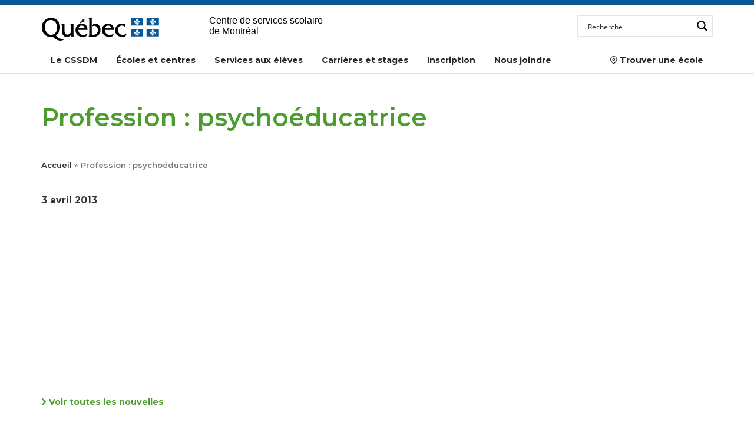

--- FILE ---
content_type: text/html; charset=UTF-8
request_url: https://www.cssdm.gouv.qc.ca/nouvelles/profession-psychoeducatrice/
body_size: 27602
content:




<!DOCTYPE html PUBLIC "-//W3C//DTD XHTML 1.0 Transitional//EN" "https://www.w3.org/TR/xhtml1/DTD/xhtml1-transitional.dtd">
<html xmlns="https://www.w3.org/1999/xhtml" xmlns:fb="https://www.facebook.com/2008/fbml" lang="fr-FR">
<head profile="https://gmpg.org/xfn/11">
	<!--<meta http-equiv="Content-Type" content="text/html; charset=UTF-8" />-->
	<meta charset="UTF-8">
	<meta name="viewport" content="width=device-width, initial-scale=1">
	<title>
		Profession : psychoéducatrice - Centre de services scolaire de Montréal	</title>

	<link rel="stylesheet" href="https://maxcdn.bootstrapcdn.com/bootstrap/4.0.0/css/bootstrap.min.css" integrity="sha384-Gn5384xqQ1aoWXA+058RXPxPg6fy4IWvTNh0E263XmFcJlSAwiGgFAW/dAiS6JXm" crossorigin="anonymous">
	<link rel="stylesheet" href="https://cdnjs.cloudflare.com/ajax/libs/bootstrap-select/1.13.1/css/bootstrap-select.min.css">
	<link rel="stylesheet" href="https://www.cssdm.gouv.qc.ca/wp-content/themes/tolle/style/jquery.mmenu.css?v=1.1" type="text/css" media="screen"/>
	<link rel="stylesheet" href="https://www.cssdm.gouv.qc.ca/wp-content/themes/csdm-v2/css/styles.css?v=1.1.3" type="text/css" media="screen"/>
	<link rel="stylesheet" href="https://www.cssdm.gouv.qc.ca/wp-content/themes/csdm-v2/style.css?v=1.6.2" type="text/css" media="screen"/>
	<link rel="stylesheet" href="https://www.cssdm.gouv.qc.ca/wp-content/themes/csdm-v2/style1.css" type="text/css" media="screen"/>
	<link rel="stylesheet" href="https://www.cssdm.gouv.qc.ca/wp-content/themes/csdm-v2/csdm-icones.css" type="text/css" media="print"/>
	<link rel="stylesheet" href="https://www.cssdm.gouv.qc.ca/wp-content/themes/csdm-v2/print.css" type="text/css" media="print"/>

	<link rel="stylesheet" href="https://use.fontawesome.com/releases/v5.6.3/css/all.css" integrity="sha384-UHRtZLI+pbxtHCWp1t77Bi1L4ZtiqrqD80Kn4Z8NTSRyMA2Fd33n5dQ8lWUE00s/" crossorigin="anonymous">
	<link rel="stylesheet" href="https://pro.fontawesome.com/releases/v5.4.1/css/all.css" integrity="sha384-POYwD7xcktv3gUeZO5s/9nUbRJG/WOmV6jfEGikMJu77LGYO8Rfs2X7URG822aum" crossorigin="anonymous">
	<link rel="icon" href="https://www.cssdm.gouv.qc.ca/wp-content/themes/tolle/images/favicon_qc.png" type="image/png"/>
	<link rel="alternate" type="application/rss+xml" title="Centre de services scolaire de Montréal RSS" href="https://www.cssdm.gouv.qc.ca/feed/"/>
	<link rel="pingback" href="https://www.cssdm.gouv.qc.ca/xmlrpc.php"/>
	<meta name='robots' content='index, follow, max-image-preview:large, max-snippet:-1, max-video-preview:-1' />

<!-- Google Tag Manager for WordPress by gtm4wp.com -->
<script data-cfasync="false" data-pagespeed-no-defer>
	var gtm4wp_datalayer_name = "dataLayer";
	var dataLayer = dataLayer || [];
</script>
<!-- End Google Tag Manager for WordPress by gtm4wp.com -->
	<!-- This site is optimized with the Yoast SEO plugin v19.10 - https://yoast.com/wordpress/plugins/seo/ -->
	<link rel="canonical" href="https://www.cssdm.gouv.qc.ca/nouvelles/profession-psychoeducatrice/" />
	<meta property="og:locale" content="fr_FR" />
	<meta property="og:type" content="article" />
	<meta property="og:title" content="Profession : psychoéducatrice - Centre de services scolaire de Montréal" />
	<meta property="og:url" content="https://www.cssdm.gouv.qc.ca/nouvelles/profession-psychoeducatrice/" />
	<meta property="og:site_name" content="Centre de services scolaire de Montréal" />
	<meta property="article:publisher" content="https://www.facebook.com/Centre.de.services.scolaire.de.Montreal" />
	<meta property="article:published_time" content="2013-04-03T15:36:38+00:00" />
	<meta property="article:modified_time" content="2013-09-04T13:32:48+00:00" />
	<meta property="og:image" content="https://www.cssdm.gouv.qc.ca/wp-content/uploads/CSSDM-facebook-partage.jpeg" />
	<meta property="og:image:width" content="1200" />
	<meta property="og:image:height" content="628" />
	<meta property="og:image:type" content="image/jpeg" />
	<meta name="author" content="webmestre" />
	<meta name="twitter:card" content="summary_large_image" />
	<meta name="twitter:creator" content="@csdemontreal" />
	<meta name="twitter:site" content="@csdemontreal" />
	<meta name="twitter:label1" content="Écrit par" />
	<meta name="twitter:data1" content="webmestre" />
	<script type="application/ld+json" class="yoast-schema-graph">{"@context":"https://schema.org","@graph":[{"@type":"Article","@id":"https://www.cssdm.gouv.qc.ca/nouvelles/profession-psychoeducatrice/#article","isPartOf":{"@id":"https://www.cssdm.gouv.qc.ca/nouvelles/profession-psychoeducatrice/"},"author":{"name":"webmestre","@id":"https://www.cssdm.gouv.qc.ca/#/schema/person/d9c98810c5232fd42ff97359629f2017"},"headline":"Profession : psychoéducatrice","datePublished":"2013-04-03T15:36:38+00:00","dateModified":"2013-09-04T13:32:48+00:00","mainEntityOfPage":{"@id":"https://www.cssdm.gouv.qc.ca/nouvelles/profession-psychoeducatrice/"},"wordCount":13,"publisher":{"@id":"https://www.cssdm.gouv.qc.ca/#organization"},"articleSection":["Nouvelles","Primaire"],"inLanguage":"fr-FR"},{"@type":"WebPage","@id":"https://www.cssdm.gouv.qc.ca/nouvelles/profession-psychoeducatrice/","url":"https://www.cssdm.gouv.qc.ca/nouvelles/profession-psychoeducatrice/","name":"Profession : psychoéducatrice - Centre de services scolaire de Montréal","isPartOf":{"@id":"https://www.cssdm.gouv.qc.ca/#website"},"datePublished":"2013-04-03T15:36:38+00:00","dateModified":"2013-09-04T13:32:48+00:00","breadcrumb":{"@id":"https://www.cssdm.gouv.qc.ca/nouvelles/profession-psychoeducatrice/#breadcrumb"},"inLanguage":"fr-FR","potentialAction":[{"@type":"ReadAction","target":["https://www.cssdm.gouv.qc.ca/nouvelles/profession-psychoeducatrice/"]}]},{"@type":"BreadcrumbList","@id":"https://www.cssdm.gouv.qc.ca/nouvelles/profession-psychoeducatrice/#breadcrumb","itemListElement":[{"@type":"ListItem","position":1,"name":"Accueil","item":"https://www.cssdm.gouv.qc.ca/"},{"@type":"ListItem","position":2,"name":"Profession : psychoéducatrice"}]},{"@type":"WebSite","@id":"https://www.cssdm.gouv.qc.ca/#website","url":"https://www.cssdm.gouv.qc.ca/","name":"Centre de services scolaire de Montréal","description":"","publisher":{"@id":"https://www.cssdm.gouv.qc.ca/#organization"},"potentialAction":[{"@type":"SearchAction","target":{"@type":"EntryPoint","urlTemplate":"https://www.cssdm.gouv.qc.ca/?s={search_term_string}"},"query-input":"required name=search_term_string"}],"inLanguage":"fr-FR"},{"@type":"Organization","@id":"https://www.cssdm.gouv.qc.ca/#organization","name":"Centre de services scolaire de Montréal (CSSDM)","url":"https://www.cssdm.gouv.qc.ca/","logo":{"@type":"ImageObject","inLanguage":"fr-FR","@id":"https://www.cssdm.gouv.qc.ca/#/schema/logo/image/","url":"https://www.cssdm.gouv.qc.ca/wp-content/uploads/logoCSSDMCouleur.png","contentUrl":"https://www.cssdm.gouv.qc.ca/wp-content/uploads/logoCSSDMCouleur.png","width":248,"height":106,"caption":"Centre de services scolaire de Montréal (CSSDM)"},"image":{"@id":"https://www.cssdm.gouv.qc.ca/#/schema/logo/image/"},"sameAs":["https://www.instagram.com/csdm_mtl/","https://www.linkedin.com/company/centre-services-scolaire-montreal-cssdm/","https://www.facebook.com/Centre.de.services.scolaire.de.Montreal","https://twitter.com/csdemontreal"]},{"@type":"Person","@id":"https://www.cssdm.gouv.qc.ca/#/schema/person/d9c98810c5232fd42ff97359629f2017","name":"webmestre","image":{"@type":"ImageObject","inLanguage":"fr-FR","@id":"https://www.cssdm.gouv.qc.ca/#/schema/person/image/","url":"https://secure.gravatar.com/avatar/1889b0f188b0e30eb1db9f132b7e51e4?s=96&r=g","contentUrl":"https://secure.gravatar.com/avatar/1889b0f188b0e30eb1db9f132b7e51e4?s=96&r=g","caption":"webmestre"},"sameAs":["http://www.siteprincipalcssdm.kinsta.cloud"],"url":"https://www.cssdm.gouv.qc.ca/nouvelles/author/webmestre/"}]}</script>
	<!-- / Yoast SEO plugin. -->


<link rel='dns-prefetch' href='//maxcdn.bootstrapcdn.com' />
<link rel='dns-prefetch' href='//cdnjs.cloudflare.com' />
<link rel='dns-prefetch' href='//code.jquery.com' />
		<!-- This site uses the Google Analytics by MonsterInsights plugin v8.10.1 - Using Analytics tracking - https://www.monsterinsights.com/ -->
		<!-- Remarque : MonsterInsights n’est actuellement pas configuré sur ce site. Le propriétaire doit authentifier son compte Google Analytics dans les réglages de MonsterInsights.  -->
					<!-- No UA code set -->
				<!-- / Google Analytics by MonsterInsights -->
		<script type="text/javascript">
window._wpemojiSettings = {"baseUrl":"https:\/\/s.w.org\/images\/core\/emoji\/14.0.0\/72x72\/","ext":".png","svgUrl":"https:\/\/s.w.org\/images\/core\/emoji\/14.0.0\/svg\/","svgExt":".svg","source":{"concatemoji":"https:\/\/www.cssdm.gouv.qc.ca\/wp-includes\/js\/wp-emoji-release.min.js?ver=6.1.9"}};
/*! This file is auto-generated */
!function(e,a,t){var n,r,o,i=a.createElement("canvas"),p=i.getContext&&i.getContext("2d");function s(e,t){var a=String.fromCharCode,e=(p.clearRect(0,0,i.width,i.height),p.fillText(a.apply(this,e),0,0),i.toDataURL());return p.clearRect(0,0,i.width,i.height),p.fillText(a.apply(this,t),0,0),e===i.toDataURL()}function c(e){var t=a.createElement("script");t.src=e,t.defer=t.type="text/javascript",a.getElementsByTagName("head")[0].appendChild(t)}for(o=Array("flag","emoji"),t.supports={everything:!0,everythingExceptFlag:!0},r=0;r<o.length;r++)t.supports[o[r]]=function(e){if(p&&p.fillText)switch(p.textBaseline="top",p.font="600 32px Arial",e){case"flag":return s([127987,65039,8205,9895,65039],[127987,65039,8203,9895,65039])?!1:!s([55356,56826,55356,56819],[55356,56826,8203,55356,56819])&&!s([55356,57332,56128,56423,56128,56418,56128,56421,56128,56430,56128,56423,56128,56447],[55356,57332,8203,56128,56423,8203,56128,56418,8203,56128,56421,8203,56128,56430,8203,56128,56423,8203,56128,56447]);case"emoji":return!s([129777,127995,8205,129778,127999],[129777,127995,8203,129778,127999])}return!1}(o[r]),t.supports.everything=t.supports.everything&&t.supports[o[r]],"flag"!==o[r]&&(t.supports.everythingExceptFlag=t.supports.everythingExceptFlag&&t.supports[o[r]]);t.supports.everythingExceptFlag=t.supports.everythingExceptFlag&&!t.supports.flag,t.DOMReady=!1,t.readyCallback=function(){t.DOMReady=!0},t.supports.everything||(n=function(){t.readyCallback()},a.addEventListener?(a.addEventListener("DOMContentLoaded",n,!1),e.addEventListener("load",n,!1)):(e.attachEvent("onload",n),a.attachEvent("onreadystatechange",function(){"complete"===a.readyState&&t.readyCallback()})),(e=t.source||{}).concatemoji?c(e.concatemoji):e.wpemoji&&e.twemoji&&(c(e.twemoji),c(e.wpemoji)))}(window,document,window._wpemojiSettings);
</script>
<style type="text/css">
img.wp-smiley,
img.emoji {
	display: inline !important;
	border: none !important;
	box-shadow: none !important;
	height: 1em !important;
	width: 1em !important;
	margin: 0 0.07em !important;
	vertical-align: -0.1em !important;
	background: none !important;
	padding: 0 !important;
}
</style>
	<link rel='stylesheet' id='wp-block-library-css' href='https://www.cssdm.gouv.qc.ca/wp-includes/css/dist/block-library/style.min.css?ver=6.1.9' type='text/css' media='all' />
<link rel='stylesheet' id='classic-theme-styles-css' href='https://www.cssdm.gouv.qc.ca/wp-includes/css/classic-themes.min.css?ver=1' type='text/css' media='all' />
<style id='global-styles-inline-css' type='text/css'>
body{--wp--preset--color--black: #000000;--wp--preset--color--cyan-bluish-gray: #abb8c3;--wp--preset--color--white: #ffffff;--wp--preset--color--pale-pink: #f78da7;--wp--preset--color--vivid-red: #cf2e2e;--wp--preset--color--luminous-vivid-orange: #ff6900;--wp--preset--color--luminous-vivid-amber: #fcb900;--wp--preset--color--light-green-cyan: #7bdcb5;--wp--preset--color--vivid-green-cyan: #00d084;--wp--preset--color--pale-cyan-blue: #8ed1fc;--wp--preset--color--vivid-cyan-blue: #0693e3;--wp--preset--color--vivid-purple: #9b51e0;--wp--preset--gradient--vivid-cyan-blue-to-vivid-purple: linear-gradient(135deg,rgba(6,147,227,1) 0%,rgb(155,81,224) 100%);--wp--preset--gradient--light-green-cyan-to-vivid-green-cyan: linear-gradient(135deg,rgb(122,220,180) 0%,rgb(0,208,130) 100%);--wp--preset--gradient--luminous-vivid-amber-to-luminous-vivid-orange: linear-gradient(135deg,rgba(252,185,0,1) 0%,rgba(255,105,0,1) 100%);--wp--preset--gradient--luminous-vivid-orange-to-vivid-red: linear-gradient(135deg,rgba(255,105,0,1) 0%,rgb(207,46,46) 100%);--wp--preset--gradient--very-light-gray-to-cyan-bluish-gray: linear-gradient(135deg,rgb(238,238,238) 0%,rgb(169,184,195) 100%);--wp--preset--gradient--cool-to-warm-spectrum: linear-gradient(135deg,rgb(74,234,220) 0%,rgb(151,120,209) 20%,rgb(207,42,186) 40%,rgb(238,44,130) 60%,rgb(251,105,98) 80%,rgb(254,248,76) 100%);--wp--preset--gradient--blush-light-purple: linear-gradient(135deg,rgb(255,206,236) 0%,rgb(152,150,240) 100%);--wp--preset--gradient--blush-bordeaux: linear-gradient(135deg,rgb(254,205,165) 0%,rgb(254,45,45) 50%,rgb(107,0,62) 100%);--wp--preset--gradient--luminous-dusk: linear-gradient(135deg,rgb(255,203,112) 0%,rgb(199,81,192) 50%,rgb(65,88,208) 100%);--wp--preset--gradient--pale-ocean: linear-gradient(135deg,rgb(255,245,203) 0%,rgb(182,227,212) 50%,rgb(51,167,181) 100%);--wp--preset--gradient--electric-grass: linear-gradient(135deg,rgb(202,248,128) 0%,rgb(113,206,126) 100%);--wp--preset--gradient--midnight: linear-gradient(135deg,rgb(2,3,129) 0%,rgb(40,116,252) 100%);--wp--preset--duotone--dark-grayscale: url('#wp-duotone-dark-grayscale');--wp--preset--duotone--grayscale: url('#wp-duotone-grayscale');--wp--preset--duotone--purple-yellow: url('#wp-duotone-purple-yellow');--wp--preset--duotone--blue-red: url('#wp-duotone-blue-red');--wp--preset--duotone--midnight: url('#wp-duotone-midnight');--wp--preset--duotone--magenta-yellow: url('#wp-duotone-magenta-yellow');--wp--preset--duotone--purple-green: url('#wp-duotone-purple-green');--wp--preset--duotone--blue-orange: url('#wp-duotone-blue-orange');--wp--preset--font-size--small: 13px;--wp--preset--font-size--medium: 20px;--wp--preset--font-size--large: 36px;--wp--preset--font-size--x-large: 42px;--wp--preset--spacing--20: 0.44rem;--wp--preset--spacing--30: 0.67rem;--wp--preset--spacing--40: 1rem;--wp--preset--spacing--50: 1.5rem;--wp--preset--spacing--60: 2.25rem;--wp--preset--spacing--70: 3.38rem;--wp--preset--spacing--80: 5.06rem;}:where(.is-layout-flex){gap: 0.5em;}body .is-layout-flow > .alignleft{float: left;margin-inline-start: 0;margin-inline-end: 2em;}body .is-layout-flow > .alignright{float: right;margin-inline-start: 2em;margin-inline-end: 0;}body .is-layout-flow > .aligncenter{margin-left: auto !important;margin-right: auto !important;}body .is-layout-constrained > .alignleft{float: left;margin-inline-start: 0;margin-inline-end: 2em;}body .is-layout-constrained > .alignright{float: right;margin-inline-start: 2em;margin-inline-end: 0;}body .is-layout-constrained > .aligncenter{margin-left: auto !important;margin-right: auto !important;}body .is-layout-constrained > :where(:not(.alignleft):not(.alignright):not(.alignfull)){max-width: var(--wp--style--global--content-size);margin-left: auto !important;margin-right: auto !important;}body .is-layout-constrained > .alignwide{max-width: var(--wp--style--global--wide-size);}body .is-layout-flex{display: flex;}body .is-layout-flex{flex-wrap: wrap;align-items: center;}body .is-layout-flex > *{margin: 0;}:where(.wp-block-columns.is-layout-flex){gap: 2em;}.has-black-color{color: var(--wp--preset--color--black) !important;}.has-cyan-bluish-gray-color{color: var(--wp--preset--color--cyan-bluish-gray) !important;}.has-white-color{color: var(--wp--preset--color--white) !important;}.has-pale-pink-color{color: var(--wp--preset--color--pale-pink) !important;}.has-vivid-red-color{color: var(--wp--preset--color--vivid-red) !important;}.has-luminous-vivid-orange-color{color: var(--wp--preset--color--luminous-vivid-orange) !important;}.has-luminous-vivid-amber-color{color: var(--wp--preset--color--luminous-vivid-amber) !important;}.has-light-green-cyan-color{color: var(--wp--preset--color--light-green-cyan) !important;}.has-vivid-green-cyan-color{color: var(--wp--preset--color--vivid-green-cyan) !important;}.has-pale-cyan-blue-color{color: var(--wp--preset--color--pale-cyan-blue) !important;}.has-vivid-cyan-blue-color{color: var(--wp--preset--color--vivid-cyan-blue) !important;}.has-vivid-purple-color{color: var(--wp--preset--color--vivid-purple) !important;}.has-black-background-color{background-color: var(--wp--preset--color--black) !important;}.has-cyan-bluish-gray-background-color{background-color: var(--wp--preset--color--cyan-bluish-gray) !important;}.has-white-background-color{background-color: var(--wp--preset--color--white) !important;}.has-pale-pink-background-color{background-color: var(--wp--preset--color--pale-pink) !important;}.has-vivid-red-background-color{background-color: var(--wp--preset--color--vivid-red) !important;}.has-luminous-vivid-orange-background-color{background-color: var(--wp--preset--color--luminous-vivid-orange) !important;}.has-luminous-vivid-amber-background-color{background-color: var(--wp--preset--color--luminous-vivid-amber) !important;}.has-light-green-cyan-background-color{background-color: var(--wp--preset--color--light-green-cyan) !important;}.has-vivid-green-cyan-background-color{background-color: var(--wp--preset--color--vivid-green-cyan) !important;}.has-pale-cyan-blue-background-color{background-color: var(--wp--preset--color--pale-cyan-blue) !important;}.has-vivid-cyan-blue-background-color{background-color: var(--wp--preset--color--vivid-cyan-blue) !important;}.has-vivid-purple-background-color{background-color: var(--wp--preset--color--vivid-purple) !important;}.has-black-border-color{border-color: var(--wp--preset--color--black) !important;}.has-cyan-bluish-gray-border-color{border-color: var(--wp--preset--color--cyan-bluish-gray) !important;}.has-white-border-color{border-color: var(--wp--preset--color--white) !important;}.has-pale-pink-border-color{border-color: var(--wp--preset--color--pale-pink) !important;}.has-vivid-red-border-color{border-color: var(--wp--preset--color--vivid-red) !important;}.has-luminous-vivid-orange-border-color{border-color: var(--wp--preset--color--luminous-vivid-orange) !important;}.has-luminous-vivid-amber-border-color{border-color: var(--wp--preset--color--luminous-vivid-amber) !important;}.has-light-green-cyan-border-color{border-color: var(--wp--preset--color--light-green-cyan) !important;}.has-vivid-green-cyan-border-color{border-color: var(--wp--preset--color--vivid-green-cyan) !important;}.has-pale-cyan-blue-border-color{border-color: var(--wp--preset--color--pale-cyan-blue) !important;}.has-vivid-cyan-blue-border-color{border-color: var(--wp--preset--color--vivid-cyan-blue) !important;}.has-vivid-purple-border-color{border-color: var(--wp--preset--color--vivid-purple) !important;}.has-vivid-cyan-blue-to-vivid-purple-gradient-background{background: var(--wp--preset--gradient--vivid-cyan-blue-to-vivid-purple) !important;}.has-light-green-cyan-to-vivid-green-cyan-gradient-background{background: var(--wp--preset--gradient--light-green-cyan-to-vivid-green-cyan) !important;}.has-luminous-vivid-amber-to-luminous-vivid-orange-gradient-background{background: var(--wp--preset--gradient--luminous-vivid-amber-to-luminous-vivid-orange) !important;}.has-luminous-vivid-orange-to-vivid-red-gradient-background{background: var(--wp--preset--gradient--luminous-vivid-orange-to-vivid-red) !important;}.has-very-light-gray-to-cyan-bluish-gray-gradient-background{background: var(--wp--preset--gradient--very-light-gray-to-cyan-bluish-gray) !important;}.has-cool-to-warm-spectrum-gradient-background{background: var(--wp--preset--gradient--cool-to-warm-spectrum) !important;}.has-blush-light-purple-gradient-background{background: var(--wp--preset--gradient--blush-light-purple) !important;}.has-blush-bordeaux-gradient-background{background: var(--wp--preset--gradient--blush-bordeaux) !important;}.has-luminous-dusk-gradient-background{background: var(--wp--preset--gradient--luminous-dusk) !important;}.has-pale-ocean-gradient-background{background: var(--wp--preset--gradient--pale-ocean) !important;}.has-electric-grass-gradient-background{background: var(--wp--preset--gradient--electric-grass) !important;}.has-midnight-gradient-background{background: var(--wp--preset--gradient--midnight) !important;}.has-small-font-size{font-size: var(--wp--preset--font-size--small) !important;}.has-medium-font-size{font-size: var(--wp--preset--font-size--medium) !important;}.has-large-font-size{font-size: var(--wp--preset--font-size--large) !important;}.has-x-large-font-size{font-size: var(--wp--preset--font-size--x-large) !important;}
.wp-block-navigation a:where(:not(.wp-element-button)){color: inherit;}
:where(.wp-block-columns.is-layout-flex){gap: 2em;}
.wp-block-pullquote{font-size: 1.5em;line-height: 1.6;}
</style>
<link rel='stylesheet' id='ms-main-css' href='https://www.cssdm.gouv.qc.ca/wp-content/plugins/masterslider/public/assets/css/masterslider.main.css?ver=3.6.1' type='text/css' media='all' />
<link rel='stylesheet' id='ms-custom-css' href='https://www.cssdm.gouv.qc.ca/wp-content/uploads/masterslider/custom.css?ver=42.8' type='text/css' media='all' />
<script type='text/javascript' src='https://code.jquery.com/jquery-3.4.1.min.js?ver=3.4.1' id='jquery-js'></script>
<script type='text/javascript' src='https://www.cssdm.gouv.qc.ca/wp-content/themes/csdm-v2/theme.js?ver=1.1.4' id='theme-js'></script>
<script type='text/javascript' src='https://www.cssdm.gouv.qc.ca/wp-content/plugins/masterslider/includes/modules/elementor/assets/js/elementor-widgets.js?ver=3.6.1' id='masterslider-elementor-widgets-js'></script>
<script type='text/javascript' src='https://www.cssdm.gouv.qc.ca/wp-content/plugins/wpo365-login/apps/dist/pintra-redirect.js?ver=36.2' id='pintraredirectjs-js' async></script>
<link rel="https://api.w.org/" href="https://www.cssdm.gouv.qc.ca/wp-json/" /><link rel="alternate" type="application/json" href="https://www.cssdm.gouv.qc.ca/wp-json/wp/v2/posts/372" /><link rel="EditURI" type="application/rsd+xml" title="RSD" href="https://www.cssdm.gouv.qc.ca/xmlrpc.php?rsd" />
<link rel="wlwmanifest" type="application/wlwmanifest+xml" href="https://www.cssdm.gouv.qc.ca/wp-includes/wlwmanifest.xml" />
<link rel='shortlink' href='https://www.cssdm.gouv.qc.ca/?p=372' />
<link rel="alternate" type="application/json+oembed" href="https://www.cssdm.gouv.qc.ca/wp-json/oembed/1.0/embed?url=https%3A%2F%2Fwww.cssdm.gouv.qc.ca%2Fnouvelles%2Fprofession-psychoeducatrice%2F" />
<link rel="alternate" type="text/xml+oembed" href="https://www.cssdm.gouv.qc.ca/wp-json/oembed/1.0/embed?url=https%3A%2F%2Fwww.cssdm.gouv.qc.ca%2Fnouvelles%2Fprofession-psychoeducatrice%2F&#038;format=xml" />

		<!-- GA Google Analytics @ https://m0n.co/ga -->
		<script async src="https://www.googletagmanager.com/gtag/js?id=G-S9D6BMTR2T"></script>
		<script>
			window.dataLayer = window.dataLayer || [];
			function gtag(){dataLayer.push(arguments);}
			gtag('js', new Date());
			gtag('config', 'G-S9D6BMTR2T');
		</script>

	<script>var ms_grabbing_curosr='https://www.cssdm.gouv.qc.ca/wp-content/plugins/masterslider/public/assets/css/common/grabbing.cur',ms_grab_curosr='https://www.cssdm.gouv.qc.ca/wp-content/plugins/masterslider/public/assets/css/common/grab.cur';</script>
<meta name="generator" content="MasterSlider 3.6.1 - Responsive Touch Image Slider" />

<!-- Google Tag Manager for WordPress by gtm4wp.com -->
<!-- GTM Container placement set to off -->
<script data-cfasync="false" data-pagespeed-no-defer>
	var dataLayer_content = {"pagePostType":"post","pagePostType2":"single-post","pageCategory":["nouvelles","primaire"],"pagePostAuthor":"webmestre"};
	dataLayer.push( dataLayer_content );
</script>
<script type="text/javascript">
	console.warn && console.warn("[GTM4WP] Google Tag Manager container code placement set to OFF !!!");
	console.warn && console.warn("[GTM4WP] Data layer codes are active but GTM container must be loaded using custom coding !!!");
</script>
<!-- End Google Tag Manager for WordPress by gtm4wp.com -->					<link rel="preconnect" href="https://fonts.gstatic.com" crossorigin />
					<style>
						@font-face {
  font-family: 'Lato';
  font-style: normal;
  font-weight: 300;
  font-display: swap;
  src: url(https://fonts.gstatic.com/s/lato/v23/S6u9w4BMUTPHh7USSwiPHA.ttf) format('truetype');
}
@font-face {
  font-family: 'Lato';
  font-style: normal;
  font-weight: 400;
  font-display: swap;
  src: url(https://fonts.gstatic.com/s/lato/v23/S6uyw4BMUTPHjx4wWw.ttf) format('truetype');
}
@font-face {
  font-family: 'Lato';
  font-style: normal;
  font-weight: 700;
  font-display: swap;
  src: url(https://fonts.gstatic.com/s/lato/v23/S6u9w4BMUTPHh6UVSwiPHA.ttf) format('truetype');
}
@font-face {
  font-family: 'Open Sans';
  font-style: normal;
  font-weight: 300;
  font-stretch: normal;
  font-display: swap;
  src: url(https://fonts.gstatic.com/s/opensans/v34/memSYaGs126MiZpBA-UvWbX2vVnXBbObj2OVZyOOSr4dVJWUgsiH0B4gaVc.ttf) format('truetype');
}
@font-face {
  font-family: 'Open Sans';
  font-style: normal;
  font-weight: 400;
  font-stretch: normal;
  font-display: swap;
  src: url(https://fonts.gstatic.com/s/opensans/v34/memSYaGs126MiZpBA-UvWbX2vVnXBbObj2OVZyOOSr4dVJWUgsjZ0B4gaVc.ttf) format('truetype');
}
@font-face {
  font-family: 'Open Sans';
  font-style: normal;
  font-weight: 700;
  font-stretch: normal;
  font-display: swap;
  src: url(https://fonts.gstatic.com/s/opensans/v34/memSYaGs126MiZpBA-UvWbX2vVnXBbObj2OVZyOOSr4dVJWUgsg-1x4gaVc.ttf) format('truetype');
}
					</style>
							<style type="text/css" id="wp-custom-css">
			/* Correction des listes avec icônes PDF  */
.post ul li.pdf {background:none !important; list-style-type:none; margin-left:0px }

/* Correction offres d'emploi : moins de marge en hauteur entre les titres des catégories */
.table-responsive.emplois legend { margin: 1rem 0 1rem 0; }

/* Site map : cacher la page erreur 404, la page ne s'affiche pas dans les paramètres Exclude du Widget */
.page-item-85 { display: none; }

/* Images post : changer le max-width de 460px à 700px - 460px = ancien code de TP1 */
.post img, .post img.alignnone, .post .alignnone img {
    height: auto;
    margin: auto;
	max-width: 100%; }

/* Uniformiser le style des  listes*/
.post ul li, .elementor-text-editor ul li {
list-style-type: disc; background:none;  margin-left: 1.2rem; margin-bottom: .6rem; font-family:'Montserrat', sans-serif; font-weight:500; font-size:16px; line-height: 150%;  display: list-item; padding: 0 0 0 3px; }


.post ol li, .elementor-text-editor ol li {
background:none;   font-family:'Montserrat', sans-serif; font-weight:500; font-size:16px; line-height: 150%; padding: 0 0 0 15px; }

/* Calendrier Google placer les flèches entre le nom du mois et le calendrier afin qu'elles n'empiètent pas sur le titre */
.tp1_widget_calendar .calendar .prev { top:30px }
.tp1_widget_calendar .calendar .next { top:30px }


/* Fiches projets SRM - Template full-width */

/* Le modèle Elementor en pleine largeur ne conserve pas tous les paramètres globaux du CSS du site institutionnel. Quelques paramètres ont été ajoutés pour conserver une uniformité avec le reste des pages du site. */

/* Style des ol */
.elementor-template-full-width .elementor-text-editor ol li {
list-style:defaut; margin-bottom: .6rem; font-family:'Montserrat', sans-serif; font-weight:500; font-size:16px; line-height: 150%; padding: 0 0 0 5px; margin-left: 1.8rem; }

/* Couleur des hyperliens en vert comme partout ailleurs sur le site  */
.elementor-template-full-width .elementor-text-editor p a, ul a {
    color: #4d9c2f;
    font-weight: 700;}

/* Ajout d'un soulignement en hover pour les hyperliens. */
.elementor-template-full-width .elementor-text-editor p a:hover   {
    color: #4d9c2f;
    text-decoration: underline;}
    
/* Ajout d'un soulignement en hover pour les hyperliens. */
.elementor-template-full-width .elementor-text-editor  ul a:hover {
    color: #4d9c2f;
    text-decoration: underline;}

/* Correction elementor icon list : cacher icones PDF */
.elementor-icon-list-item a:before {display:none}


/* Espace supplémentaire bas fil d'Ariane */
.breadcrumbs {
    margin-bottom: 20px;}

/* Enlever le fil d'Ariane pour le modèle pleine largeur d'Elementor */
.elementor-template-full-width .breadcrumbs { display:none;}


/* Page - Construction et agrandissement de écoles : mettre les filtres du widget Publication de PowerPack sur 2 colonnes pour les écrans de 600px et plus. */
@media screen and (min-width: 600px) { .page-id-1843 .pp-post-filters { columns: 2; } }

@media screen and (max-width: 600px) { .page-id-1843 .pp-post-filters { columns: 1;  } }

/* Page - Construction et agrandissement de écoles : pour que les filtres prennent 100 % de la largeur */
.page-id-1843 .pp-post-filters .pp-post-filter  { width:100%;}

/* Uniformiser le style des tableaux */
.post table tr td {
font-family: 'Montserrat', sans-serif;
font-size: 16px;
font-weight: 500;
}		</style>
			
	<!-- Start cookieyes banner -->
	<script id="cookieyes" type="text/javascript" src="https://cdn-cookieyes.com/client_data/770607d6b0181d623fb46c34/script.js"></script>
	<!-- End cookieyes banner -->

	<!--[if lt IE 8]>
<script src="http://ie7-js.googlecode.com/svn/version/2.1(beta4)/IE8.js"></script>
<![endif]-->

<link rel="stylesheet" id="asp-basic" href="https://www.cssdm.gouv.qc.ca/wp-content/uploads/asp_upload/style.basic-ho-is-po-no-da-co-au-ga-se-is.css?mq=9EH0QK" media="all" /><style id='asp-instance-1'>div[id*='ajaxsearchpro1_'] div.asp_loader,div[id*='ajaxsearchpro1_'] div.asp_loader *{box-sizing:border-box !important;margin:0;padding:0;box-shadow:none}div[id*='ajaxsearchpro1_'] div.asp_loader{box-sizing:border-box;display:flex;flex:0 1 auto;flex-direction:column;flex-grow:0;flex-shrink:0;flex-basis:28px;max-width:100%;max-height:100%;align-items:center;justify-content:center}div[id*='ajaxsearchpro1_'] div.asp_loader-inner{width:100%;margin:0 auto;text-align:center;height:100%}@-webkit-keyframes scale{0%{-webkit-transform:scale(1);transform:scale(1);opacity:1}45%{-webkit-transform:scale(0.1);transform:scale(0.1);opacity:0.7}80%{-webkit-transform:scale(1);transform:scale(1);opacity:1}}@keyframes scale{0%{-webkit-transform:scale(1);transform:scale(1);opacity:1}45%{-webkit-transform:scale(0.1);transform:scale(0.1);opacity:0.7}80%{-webkit-transform:scale(1);transform:scale(1);opacity:1}}div[id*='ajaxsearchpro1_'] div.asp_ball-pulse>div:nth-child(0){-webkit-animation:scale 0.75s -0.36s infinite cubic-bezier(.2,.68,.18,1.08);animation:scale 0.75s -0.36s infinite cubic-bezier(.2,.68,.18,1.08)}div[id*='ajaxsearchpro1_'] div.asp_ball-pulse>div:nth-child(1){-webkit-animation:scale 0.75s -0.24s infinite cubic-bezier(.2,.68,.18,1.08);animation:scale 0.75s -0.24s infinite cubic-bezier(.2,.68,.18,1.08)}div[id*='ajaxsearchpro1_'] div.asp_ball-pulse>div:nth-child(2){-webkit-animation:scale 0.75s -0.12s infinite cubic-bezier(.2,.68,.18,1.08);animation:scale 0.75s -0.12s infinite cubic-bezier(.2,.68,.18,1.08)}div[id*='ajaxsearchpro1_'] div.asp_ball-pulse>div:nth-child(3){-webkit-animation:scale 0.75s 0s infinite cubic-bezier(.2,.68,.18,1.08);animation:scale 0.75s 0s infinite cubic-bezier(.2,.68,.18,1.08)}div[id*='ajaxsearchpro1_'] div.asp_ball-pulse>div{background-color:rgb(0,0,0);width:20%;height:20%;border-radius:100%;margin:0;margin-top:40%;margin-left:10%;float:left;-webkit-animation-fill-mode:both;animation-fill-mode:both;display:block;vertical-align:text-top}div[id*='ajaxsearchprores1_'] .asp_res_loader div.asp_loader,div[id*='ajaxsearchprores1_'] .asp_res_loader div.asp_loader *{box-sizing:border-box !important;margin:0;padding:0;box-shadow:none}div[id*='ajaxsearchprores1_'] .asp_res_loader div.asp_loader{box-sizing:border-box;display:flex;flex:0 1 auto;flex-direction:column;flex-grow:0;flex-shrink:0;flex-basis:28px;max-width:100%;max-height:100%;align-items:center;justify-content:center}div[id*='ajaxsearchprores1_'] .asp_res_loader div.asp_loader-inner{width:100%;margin:0 auto;text-align:center;height:100%}@-webkit-keyframes scale{0%{-webkit-transform:scale(1);transform:scale(1);opacity:1}45%{-webkit-transform:scale(0.1);transform:scale(0.1);opacity:0.7}80%{-webkit-transform:scale(1);transform:scale(1);opacity:1}}@keyframes scale{0%{-webkit-transform:scale(1);transform:scale(1);opacity:1}45%{-webkit-transform:scale(0.1);transform:scale(0.1);opacity:0.7}80%{-webkit-transform:scale(1);transform:scale(1);opacity:1}}div[id*='ajaxsearchprores1_'] .asp_res_loader div.asp_ball-pulse>div:nth-child(0){-webkit-animation:scale 0.75s -0.36s infinite cubic-bezier(.2,.68,.18,1.08);animation:scale 0.75s -0.36s infinite cubic-bezier(.2,.68,.18,1.08)}div[id*='ajaxsearchprores1_'] .asp_res_loader div.asp_ball-pulse>div:nth-child(1){-webkit-animation:scale 0.75s -0.24s infinite cubic-bezier(.2,.68,.18,1.08);animation:scale 0.75s -0.24s infinite cubic-bezier(.2,.68,.18,1.08)}div[id*='ajaxsearchprores1_'] .asp_res_loader div.asp_ball-pulse>div:nth-child(2){-webkit-animation:scale 0.75s -0.12s infinite cubic-bezier(.2,.68,.18,1.08);animation:scale 0.75s -0.12s infinite cubic-bezier(.2,.68,.18,1.08)}div[id*='ajaxsearchprores1_'] .asp_res_loader div.asp_ball-pulse>div:nth-child(3){-webkit-animation:scale 0.75s 0s infinite cubic-bezier(.2,.68,.18,1.08);animation:scale 0.75s 0s infinite cubic-bezier(.2,.68,.18,1.08)}div[id*='ajaxsearchprores1_'] .asp_res_loader div.asp_ball-pulse>div{background-color:rgb(0,0,0);width:20%;height:20%;border-radius:100%;margin:0;margin-top:40%;margin-left:10%;float:left;-webkit-animation-fill-mode:both;animation-fill-mode:both;display:block;vertical-align:text-top}#ajaxsearchpro1_1 div.asp_loader,#ajaxsearchpro1_2 div.asp_loader,#ajaxsearchpro1_1 div.asp_loader *,#ajaxsearchpro1_2 div.asp_loader *{box-sizing:border-box !important;margin:0;padding:0;box-shadow:none}#ajaxsearchpro1_1 div.asp_loader,#ajaxsearchpro1_2 div.asp_loader{box-sizing:border-box;display:flex;flex:0 1 auto;flex-direction:column;flex-grow:0;flex-shrink:0;flex-basis:28px;max-width:100%;max-height:100%;align-items:center;justify-content:center}#ajaxsearchpro1_1 div.asp_loader-inner,#ajaxsearchpro1_2 div.asp_loader-inner{width:100%;margin:0 auto;text-align:center;height:100%}@-webkit-keyframes scale{0%{-webkit-transform:scale(1);transform:scale(1);opacity:1}45%{-webkit-transform:scale(0.1);transform:scale(0.1);opacity:0.7}80%{-webkit-transform:scale(1);transform:scale(1);opacity:1}}@keyframes scale{0%{-webkit-transform:scale(1);transform:scale(1);opacity:1}45%{-webkit-transform:scale(0.1);transform:scale(0.1);opacity:0.7}80%{-webkit-transform:scale(1);transform:scale(1);opacity:1}}#ajaxsearchpro1_1 div.asp_ball-pulse>div:nth-child(0),#ajaxsearchpro1_2 div.asp_ball-pulse>div:nth-child(0){-webkit-animation:scale 0.75s -0.36s infinite cubic-bezier(.2,.68,.18,1.08);animation:scale 0.75s -0.36s infinite cubic-bezier(.2,.68,.18,1.08)}#ajaxsearchpro1_1 div.asp_ball-pulse>div:nth-child(1),#ajaxsearchpro1_2 div.asp_ball-pulse>div:nth-child(1){-webkit-animation:scale 0.75s -0.24s infinite cubic-bezier(.2,.68,.18,1.08);animation:scale 0.75s -0.24s infinite cubic-bezier(.2,.68,.18,1.08)}#ajaxsearchpro1_1 div.asp_ball-pulse>div:nth-child(2),#ajaxsearchpro1_2 div.asp_ball-pulse>div:nth-child(2){-webkit-animation:scale 0.75s -0.12s infinite cubic-bezier(.2,.68,.18,1.08);animation:scale 0.75s -0.12s infinite cubic-bezier(.2,.68,.18,1.08)}#ajaxsearchpro1_1 div.asp_ball-pulse>div:nth-child(3),#ajaxsearchpro1_2 div.asp_ball-pulse>div:nth-child(3){-webkit-animation:scale 0.75s 0s infinite cubic-bezier(.2,.68,.18,1.08);animation:scale 0.75s 0s infinite cubic-bezier(.2,.68,.18,1.08)}#ajaxsearchpro1_1 div.asp_ball-pulse>div,#ajaxsearchpro1_2 div.asp_ball-pulse>div{background-color:rgb(0,0,0);width:20%;height:20%;border-radius:100%;margin:0;margin-top:40%;margin-left:10%;float:left;-webkit-animation-fill-mode:both;animation-fill-mode:both;display:block;vertical-align:text-top}@-webkit-keyframes asp_an_fadeInDown{0%{opacity:0;-webkit-transform:translateY(-20px)}100%{opacity:1;-webkit-transform:translateY(0)}}@keyframes asp_an_fadeInDown{0%{opacity:0;transform:translateY(-20px)}100%{opacity:1;transform:translateY(0)}}.asp_an_fadeInDown{-webkit-animation-name:asp_an_fadeInDown;animation-name:asp_an_fadeInDown}div.asp_r.asp_r_1,div.asp_r.asp_r_1 *,div.asp_m.asp_m_1,div.asp_m.asp_m_1 *,div.asp_s.asp_s_1,div.asp_s.asp_s_1 *{-webkit-box-sizing:content-box;-moz-box-sizing:content-box;-ms-box-sizing:content-box;-o-box-sizing:content-box;box-sizing:content-box;border:0;border-radius:0;text-transform:none;text-shadow:none;box-shadow:none;text-decoration:none;text-align:left;letter-spacing:normal}div.asp_r.asp_r_1,div.asp_m.asp_m_1,div.asp_s.asp_s_1{-webkit-box-sizing:border-box;-moz-box-sizing:border-box;-ms-box-sizing:border-box;-o-box-sizing:border-box;box-sizing:border-box}div.asp_r.asp_r_1,div.asp_r.asp_r_1 *,div.asp_m.asp_m_1,div.asp_m.asp_m_1 *,div.asp_s.asp_s_1,div.asp_s.asp_s_1 *{padding:0;margin:0}.wpdreams_clear{clear:both}.asp_w_container_1{width:230px}#ajaxsearchpro1_1,#ajaxsearchpro1_2,div.asp_m.asp_m_1{width:100%;height:auto;max-height:none;border-radius:5px;background:#d1eaff;margin-top:0;margin-bottom:0;background-image:-moz-radial-gradient(center,ellipse cover,rgb(255,255,255),rgb(255,255,255));background-image:-webkit-gradient(radial,center center,0px,center center,100%,rgb(255,255,255),rgb(255,255,255));background-image:-webkit-radial-gradient(center,ellipse cover,rgb(255,255,255),rgb(255,255,255));background-image:-o-radial-gradient(center,ellipse cover,rgb(255,255,255),rgb(255,255,255));background-image:-ms-radial-gradient(center,ellipse cover,rgb(255,255,255),rgb(255,255,255));background-image:radial-gradient(ellipse at center,rgb(255,255,255),rgb(255,255,255));overflow:hidden;border:1px solid rgba(228,228,228,1);border-radius:0;box-shadow:none}@media only screen and (min-width:641px) and (max-width:1024px){.asp_w_container_1{width:85%}div.asp_main_container.asp_w+[id*=asp-try-1]{width:85%}}@media only screen and (max-width:640px){.asp_w_container_1{width:85%}div.asp_main_container.asp_w+[id*=asp-try-1]{width:85%}}#ajaxsearchpro1_1 .probox,#ajaxsearchpro1_2 .probox,div.asp_m.asp_m_1 .probox{margin:6px;height:22px;background-image:-moz-radial-gradient(center,ellipse cover,rgb(255,255,255),rgb(255,255,255));background-image:-webkit-gradient(radial,center center,0px,center center,100%,rgb(255,255,255),rgb(255,255,255));background-image:-webkit-radial-gradient(center,ellipse cover,rgb(255,255,255),rgb(255,255,255));background-image:-o-radial-gradient(center,ellipse cover,rgb(255,255,255),rgb(255,255,255));background-image:-ms-radial-gradient(center,ellipse cover,rgb(255,255,255),rgb(255,255,255));background-image:radial-gradient(ellipse at center,rgb(255,255,255),rgb(255,255,255));border:0 solid rgb(182,179,179);border-radius:0;box-shadow:none}p[id*=asp-try-1]{color:rgb(85,85,85) !important;display:block}div.asp_main_container+[id*=asp-try-1]{width:230px}p[id*=asp-try-1] a{color:rgb(255,181,86) !important}p[id*=asp-try-1] a:after{color:rgb(85,85,85) !important;display:inline;content:','}p[id*=asp-try-1] a:last-child:after{display:none}#ajaxsearchpro1_1 .probox .proinput,#ajaxsearchpro1_2 .probox .proinput,div.asp_m.asp_m_1 .probox .proinput{font-weight:normal;font-family:"Open Sans";color:rgb(0,0,0);font-size:12px;line-height:15px;text-shadow:none;line-height:normal;flex-grow:1;order:5;-webkit-flex-grow:1;-webkit-order:5}#ajaxsearchpro1_1 .probox .proinput input.orig,#ajaxsearchpro1_2 .probox .proinput input.orig,div.asp_m.asp_m_1 .probox .proinput input.orig{font-weight:normal;font-family:"Open Sans";color:rgb(0,0,0);font-size:12px;line-height:15px;text-shadow:none;line-height:normal;border:0;box-shadow:none;height:22px;position:relative;z-index:2;padding:0 !important;padding-top:2px !important;margin:-1px 0 0 -4px !important;width:100%;background:transparent !important}#ajaxsearchpro1_1 .probox .proinput input.autocomplete,#ajaxsearchpro1_2 .probox .proinput input.autocomplete,div.asp_m.asp_m_1 .probox .proinput input.autocomplete{font-weight:normal;font-family:"Open Sans";color:rgb(0,0,0);font-size:12px;line-height:15px;text-shadow:none;line-height:normal;opacity:0.25;height:22px;display:block;position:relative;z-index:1;padding:0 !important;margin:-1px 0 0 -4px !important;margin-top:-22px !important;width:100%;background:transparent !important}.rtl #ajaxsearchpro1_1 .probox .proinput input.orig,.rtl #ajaxsearchpro1_2 .probox .proinput input.orig,.rtl #ajaxsearchpro1_1 .probox .proinput input.autocomplete,.rtl #ajaxsearchpro1_2 .probox .proinput input.autocomplete,.rtl div.asp_m.asp_m_1 .probox .proinput input.orig,.rtl div.asp_m.asp_m_1 .probox .proinput input.autocomplete{font-weight:normal;font-family:"Open Sans";color:rgb(0,0,0);font-size:12px;line-height:15px;text-shadow:none;line-height:normal;direction:rtl;text-align:right}.rtl #ajaxsearchpro1_1 .probox .proinput,.rtl #ajaxsearchpro1_2 .probox .proinput,.rtl div.asp_m.asp_m_1 .probox .proinput{margin-right:2px}.rtl #ajaxsearchpro1_1 .probox .proloading,.rtl #ajaxsearchpro1_1 .probox .proclose,.rtl #ajaxsearchpro1_2 .probox .proloading,.rtl #ajaxsearchpro1_2 .probox .proclose,.rtl div.asp_m.asp_m_1 .probox .proloading,.rtl div.asp_m.asp_m_1 .probox .proclose{order:3}div.asp_m.asp_m_1 .probox .proinput input.orig::-webkit-input-placeholder{font-weight:normal;font-family:"Open Sans";color:rgb(0,0,0);font-size:12px;text-shadow:none;opacity:0.85}div.asp_m.asp_m_1 .probox .proinput input.orig::-moz-placeholder{font-weight:normal;font-family:"Open Sans";color:rgb(0,0,0);font-size:12px;text-shadow:none;opacity:0.85}div.asp_m.asp_m_1 .probox .proinput input.orig:-ms-input-placeholder{font-weight:normal;font-family:"Open Sans";color:rgb(0,0,0);font-size:12px;text-shadow:none;opacity:0.85}div.asp_m.asp_m_1 .probox .proinput input.orig:-moz-placeholder{font-weight:normal;font-family:"Open Sans";color:rgb(0,0,0);font-size:12px;text-shadow:none;opacity:0.85;line-height:normal !important}#ajaxsearchpro1_1 .probox .proinput input.autocomplete,#ajaxsearchpro1_2 .probox .proinput input.autocomplete,div.asp_m.asp_m_1 .probox .proinput input.autocomplete{font-weight:normal;font-family:"Open Sans";color:rgb(0,0,0);font-size:12px;line-height:15px;text-shadow:none;line-height:normal;border:0;box-shadow:none}#ajaxsearchpro1_1 .probox .proloading,#ajaxsearchpro1_1 .probox .proclose,#ajaxsearchpro1_1 .probox .promagnifier,#ajaxsearchpro1_1 .probox .prosettings,#ajaxsearchpro1_2 .probox .proloading,#ajaxsearchpro1_2 .probox .proclose,#ajaxsearchpro1_2 .probox .promagnifier,#ajaxsearchpro1_2 .probox .prosettings,div.asp_m.asp_m_1 .probox .proloading,div.asp_m.asp_m_1 .probox .proclose,div.asp_m.asp_m_1 .probox .promagnifier,div.asp_m.asp_m_1 .probox .prosettings{width:22px;height:22px;flex:0 0 22px;flex-grow:0;order:7;-webkit-flex:0 0 22px;-webkit-flex-grow:0;-webkit-order:7}#ajaxsearchpro1_1 .probox .proclose svg,#ajaxsearchpro1_2 .probox .proclose svg,div.asp_m.asp_m_1 .probox .proclose svg{fill:rgb(254,254,254);background:rgb(51,51,51);box-shadow:0 0 0 2px rgba(255,255,255,0.9)}#ajaxsearchpro1_1 .probox .proloading,#ajaxsearchpro1_2 .probox .proloading,div.asp_m.asp_m_1 .probox .proloading{width:22px;height:22px;min-width:22px;min-height:22px;max-width:22px;max-height:22px}#ajaxsearchpro1_1 .probox .proloading .asp_loader,#ajaxsearchpro1_2 .probox .proloading .asp_loader,div.asp_m.asp_m_1 .probox .proloading .asp_loader{width:18px;height:18px;min-width:18px;min-height:18px;max-width:18px;max-height:18px}#ajaxsearchpro1_1 .probox .promagnifier,#ajaxsearchpro1_2 .probox .promagnifier,div.asp_m.asp_m_1 .probox .promagnifier{width:auto;height:22px;flex:0 0 auto;order:7;-webkit-flex:0 0 auto;-webkit-order:7}#ajaxsearchpro1_1 .probox .promagnifier div.innericon,#ajaxsearchpro1_2 .probox .promagnifier div.innericon,div.asp_m.asp_m_1 .probox .promagnifier div.innericon{width:22px;height:22px;float:right}#ajaxsearchpro1_1 .probox .promagnifier div.asp_text_button,#ajaxsearchpro1_2 .probox .promagnifier div.asp_text_button,div.asp_m.asp_m_1 .probox .promagnifier div.asp_text_button{width:auto;height:22px;float:right;margin:0;padding:0 10px 0 2px;font-weight:normal;font-family:"Open Sans";color:rgb(51,51,51);font-size:15px;line-height:auto;text-shadow:none;line-height:22px}#ajaxsearchpro1_1 .probox .promagnifier .innericon svg,#ajaxsearchpro1_2 .probox .promagnifier .innericon svg,div.asp_m.asp_m_1 .probox .promagnifier .innericon svg{fill:rgb(0,0,0)}#ajaxsearchpro1_1 .probox .prosettings .innericon svg,#ajaxsearchpro1_2 .probox .prosettings .innericon svg,div.asp_m.asp_m_1 .probox .prosettings .innericon svg{fill:rgb(69,69,69)}#ajaxsearchpro1_1 .probox .promagnifier,#ajaxsearchpro1_2 .probox .promagnifier,div.asp_m.asp_m_1 .probox .promagnifier{width:22px;height:22px;background-image:-webkit-linear-gradient(180deg,rgb(255,255,255),rgb(255,255,255));background-image:-moz-linear-gradient(180deg,rgb(255,255,255),rgb(255,255,255));background-image:-o-linear-gradient(180deg,rgb(255,255,255),rgb(255,255,255));background-image:-ms-linear-gradient(180deg,rgb(255,255,255) 0,rgb(255,255,255) 100%);background-image:linear-gradient(180deg,rgb(255,255,255),rgb(255,255,255));background-position:center center;background-repeat:no-repeat;order:11;-webkit-order:11;float:right;border:0 solid rgb(255,255,255);border-radius:0;box-shadow:-1px 1px 0 0 rgba(255,255,255,0.64) inset;cursor:pointer;background-size:100% 100%;background-position:center center;background-repeat:no-repeat;cursor:pointer}#ajaxsearchpro1_1 .probox .prosettings,#ajaxsearchpro1_2 .probox .prosettings,div.asp_m.asp_m_1 .probox .prosettings{width:22px;height:22px;background:transparent;background-position:center center;background-repeat:no-repeat;order:10;-webkit-order:10;float:right;border:0 solid rgb(255,255,255);border-radius:0;box-shadow:0 1px 0 0 rgba(255,255,255,0.64) inset;cursor:pointer;background-size:100% 100%;align-self:flex-end}#ajaxsearchprores1_1,#ajaxsearchprores1_2,div.asp_r.asp_r_1{position:absolute;z-index:11000;width:auto;margin:12px 0 0 0}#ajaxsearchprores1_1 .results .asp_nores .asp_keyword,#ajaxsearchprores1_2 .results .asp_nores .asp_keyword,div.asp_r.asp_r_1 .results .asp_nores .asp_keyword{padding:0 6px;cursor:pointer;font-weight:normal;font-family:"Open Sans";color:rgb(74,74,74);font-size:13px;line-height:1.35em;text-shadow:none;font-weight:bold}#ajaxsearchprores1_1 .asp_results_top,#ajaxsearchprores1_2 .asp_results_top,div.asp_r.asp_r_1 .asp_results_top{background:rgb(255,255,255);border:1px none rgb(81,81,81);border-radius:0;padding:6px 12px 6px 12px;margin:0 0 4px 0;text-align:center;font-weight:normal;font-family:"Open Sans";color:rgb(81,81,81);font-size:13px;line-height:16px;text-shadow:none}#ajaxsearchprores1_1 .results .item,#ajaxsearchprores1_2 .results .item,div.asp_r.asp_r_1 .results .item{height:auto;background:rgb(255,255,255)}#ajaxsearchprores1_1 .results .item.hovered,#ajaxsearchprores1_2 .results .item.hovered,div.asp_r.asp_r_1 .results .item.hovered{background-image:-moz-radial-gradient(center,ellipse cover,rgb(244,244,244),rgb(246,246,246));background-image:-webkit-gradient(radial,center center,0px,center center,100%,rgb(244,244,244),rgb(246,246,246));background-image:-webkit-radial-gradient(center,ellipse cover,rgb(244,244,244),rgb(246,246,246));background-image:-o-radial-gradient(center,ellipse cover,rgb(244,244,244),rgb(246,246,246));background-image:-ms-radial-gradient(center,ellipse cover,rgb(244,244,244),rgb(246,246,246));background-image:radial-gradient(ellipse at center,rgb(244,244,244),rgb(246,246,246))}#ajaxsearchprores1_1 .results .item .asp_image,#ajaxsearchprores1_2 .results .item .asp_image,div.asp_r.asp_r_1 .results .item .asp_image{background-size:cover;background-repeat:no-repeat}#ajaxsearchprores1_1 .results .item .asp_item_overlay_img,#ajaxsearchprores1_2 .results .item .asp_item_overlay_img,div.asp_r.asp_r_1 .results .item .asp_item_overlay_img{background-size:cover;background-repeat:no-repeat}#ajaxsearchprores1_1 .results .item .asp_content,#ajaxsearchprores1_2 .results .item .asp_content,div.asp_r.asp_r_1 .results .item .asp_content{overflow:hidden;background:transparent;margin:0;padding:0 10px}#ajaxsearchprores1_1 .results .item .asp_content h3,#ajaxsearchprores1_2 .results .item .asp_content h3,div.asp_r.asp_r_1 .results .item .asp_content h3{margin:0;padding:0;display:inline-block;line-height:inherit;font-weight:bold;font-family:"Lato";color:rgb(122,124,126);font-size:14px;line-height:1.55em;text-shadow:none}#ajaxsearchprores1_1 .results .item .asp_content h3 a,#ajaxsearchprores1_2 .results .item .asp_content h3 a,div.asp_r.asp_r_1 .results .item .asp_content h3 a{margin:0;padding:0;line-height:inherit;display:block;font-weight:bold;font-family:"Lato";color:rgb(122,124,126);font-size:14px;line-height:1.55em;text-shadow:none}#ajaxsearchprores1_1 .results .item .asp_content h3 a:hover,#ajaxsearchprores1_2 .results .item .asp_content h3 a:hover,div.asp_r.asp_r_1 .results .item .asp_content h3 a:hover{font-weight:bold;font-family:"Lato";color:rgb(122,124,126);font-size:14px;line-height:1.55em;text-shadow:none}#ajaxsearchprores1_1 .results .item div.etc,#ajaxsearchprores1_2 .results .item div.etc,div.asp_r.asp_r_1 .results .item div.etc{padding:0;font-size:13px;line-height:1.3em;margin-bottom:6px}#ajaxsearchprores1_1 .results .item .etc .asp_author,#ajaxsearchprores1_2 .results .item .etc .asp_author,div.asp_r.asp_r_1 .results .item .etc .asp_author{padding:0;font-weight:bold;font-family:"Open Sans";color:rgb(161,161,161);font-size:11px;line-height:13px;text-shadow:none}#ajaxsearchprores1_1 .results .item .etc .asp_date,#ajaxsearchprores1_2 .results .item .etc .asp_date,div.asp_r.asp_r_1 .results .item .etc .asp_date{margin:0 0 0 10px;padding:0;font-weight:normal;font-family:"Open Sans";color:rgb(173,173,173);font-size:11px;line-height:15px;text-shadow:none}#ajaxsearchprores1_1 .results .item div.asp_content,#ajaxsearchprores1_2 .results .item div.asp_content,div.asp_r.asp_r_1 .results .item div.asp_content{margin:0;padding:0;font-weight:normal;font-family:"Open Sans";color:rgb(74,74,74);font-size:13px;line-height:1.35em;text-shadow:none}#ajaxsearchprores1_1 span.highlighted,#ajaxsearchprores1_2 span.highlighted,div.asp_r.asp_r_1 span.highlighted{font-weight:bold;color:rgba(217,49,43,1);background-color:rgba(238,238,238,1)}#ajaxsearchprores1_1 p.showmore,#ajaxsearchprores1_2 p.showmore,div.asp_r.asp_r_1 p.showmore{text-align:center;margin:5px 0 0;font-weight:normal;font-family:"Open Sans";color:rgb(92,94,95);font-size:12px;line-height:15px;text-shadow:none}#ajaxsearchprores1_1 p.showmore a,#ajaxsearchprores1_2 p.showmore a,div.asp_r.asp_r_1 p.showmore a{font-weight:normal;font-family:"Open Sans";color:rgb(92,94,95);font-size:12px;line-height:15px;text-shadow:none;padding:10px 5px;margin:0 auto;background:rgba(255,255,255,1);display:block;text-align:center}#ajaxsearchprores1_1 .asp_res_loader,#ajaxsearchprores1_2 .asp_res_loader,div.asp_r.asp_r_1 .asp_res_loader{background:rgb(255,255,255);height:200px;padding:10px}#ajaxsearchprores1_1.isotopic .asp_res_loader,#ajaxsearchprores1_2.isotopic .asp_res_loader,div.asp_r.asp_r_1.isotopic .asp_res_loader{background:rgba(255,255,255,0)}#ajaxsearchprores1_1 .asp_res_loader .asp_loader,#ajaxsearchprores1_2 .asp_res_loader .asp_loader,div.asp_r.asp_r_1 .asp_res_loader .asp_loader{height:200px;width:200px;margin:0 auto}div.asp_s.asp_s_1.searchsettings,div.asp_s.asp_s_1.searchsettings,div.asp_s.asp_s_1.searchsettings{direction:ltr;padding:0;background-image:-webkit-linear-gradient(185deg,rgb(255,255,255),rgb(255,255,255));background-image:-moz-linear-gradient(185deg,rgb(255,255,255),rgb(255,255,255));background-image:-o-linear-gradient(185deg,rgb(255,255,255),rgb(255,255,255));background-image:-ms-linear-gradient(185deg,rgb(255,255,255) 0,rgb(255,255,255) 100%);background-image:linear-gradient(185deg,rgb(255,255,255),rgb(255,255,255));box-shadow:0 0 0 1px rgb(181,181,181) inset;;max-width:208px;z-index:2}div.asp_s.asp_s_1.searchsettings.asp_s,div.asp_s.asp_s_1.searchsettings.asp_s,div.asp_s.asp_s_1.searchsettings.asp_s{z-index:11001}#ajaxsearchprobsettings1_1.searchsettings,#ajaxsearchprobsettings1_2.searchsettings,div.asp_sb.asp_sb_1.searchsettings{max-width:none}div.asp_s.asp_s_1.searchsettings form,div.asp_s.asp_s_1.searchsettings form,div.asp_s.asp_s_1.searchsettings form{display:flex}div.asp_sb.asp_sb_1.searchsettings form,div.asp_sb.asp_sb_1.searchsettings form,div.asp_sb.asp_sb_1.searchsettings form{display:flex}#ajaxsearchprosettings1_1.searchsettings div.asp_option_label,#ajaxsearchprosettings1_2.searchsettings div.asp_option_label,#ajaxsearchprosettings1_1.searchsettings .asp_label,#ajaxsearchprosettings1_2.searchsettings .asp_label,div.asp_s.asp_s_1.searchsettings div.asp_option_label,div.asp_s.asp_s_1.searchsettings .asp_label{font-weight:bold;font-family:"Open Sans";color:rgb(43,43,43);font-size:12px;line-height:15px;text-shadow:none}#ajaxsearchprosettings1_1.searchsettings .asp_option_inner label,#ajaxsearchprosettings1_2.searchsettings .asp_option_inner label,div.asp_sb.asp_sb_1.searchsettings .asp_option_inner label,div.asp_s.asp_s_1.searchsettings .asp_option_inner label{background-image:-webkit-linear-gradient(180deg,rgb(34,34,34),rgb(69,72,77));background-image:-moz-linear-gradient(180deg,rgb(34,34,34),rgb(69,72,77));background-image:-o-linear-gradient(180deg,rgb(34,34,34),rgb(69,72,77));background-image:-ms-linear-gradient(180deg,rgb(34,34,34) 0,rgb(69,72,77) 100%);background-image:linear-gradient(180deg,rgb(34,34,34),rgb(69,72,77))}#ajaxsearchprosettings1_1.searchsettings .asp_option_inner label:after,#ajaxsearchprosettings1_2.searchsettings .asp_option_inner label:after,#ajaxsearchprobsettings1_1.searchsettings .asp_option_inner label:after,#ajaxsearchprobsettings1_2.searchsettings .asp_option_inner label:after,div.asp_sb.asp_sb_1.searchsettings .asp_option_inner label:after,div.asp_s.asp_s_1.searchsettings .asp_option_inner label:after{font-family:'asppsicons2';border:none;content:"\e800";display:block;position:absolute;top:0;left:0;font-size:11px;color:rgb(255,255,255);margin:1px 0 0 0 !important;line-height:17px;text-align:center;text-decoration:none;text-shadow:none}div.asp_sb.asp_sb_1.searchsettings .asp_sett_scroll,div.asp_s.asp_s_1.searchsettings .asp_sett_scroll{scrollbar-width:thin;scrollbar-color:rgba(0,0,0,0.5) transparent}div.asp_sb.asp_sb_1.searchsettings .asp_sett_scroll::-webkit-scrollbar,div.asp_s.asp_s_1.searchsettings .asp_sett_scroll::-webkit-scrollbar{width:7px}div.asp_sb.asp_sb_1.searchsettings .asp_sett_scroll::-webkit-scrollbar-track,div.asp_s.asp_s_1.searchsettings .asp_sett_scroll::-webkit-scrollbar-track{background:transparent}div.asp_sb.asp_sb_1.searchsettings .asp_sett_scroll::-webkit-scrollbar-thumb,div.asp_s.asp_s_1.searchsettings .asp_sett_scroll::-webkit-scrollbar-thumb{background:rgba(0,0,0,0.5);border-radius:5px;border:none}#ajaxsearchprosettings1_1.searchsettings .asp_sett_scroll,#ajaxsearchprosettings1_2.searchsettings .asp_sett_scroll,div.asp_s.asp_s_1.searchsettings .asp_sett_scroll{max-height:220px;overflow:auto}#ajaxsearchprobsettings1_1.searchsettings .asp_sett_scroll,#ajaxsearchprobsettings1_2.searchsettings .asp_sett_scroll,div.asp_sb.asp_sb_1.searchsettings .asp_sett_scroll{max-height:220px;overflow:auto}#ajaxsearchprosettings1_1.searchsettings fieldset,#ajaxsearchprosettings1_2.searchsettings fieldset,div.asp_s.asp_s_1.searchsettings fieldset{width:200px;min-width:200px;max-width:10000px}#ajaxsearchprobsettings1_1.searchsettings fieldset,#ajaxsearchprobsettings1_2.searchsettings fieldset,div.asp_sb.asp_sb_1.searchsettings fieldset{width:200px;min-width:200px;max-width:10000px}#ajaxsearchprosettings1_1.searchsettings fieldset legend,#ajaxsearchprosettings1_2.searchsettings fieldset legend,div.asp_s.asp_s_1.searchsettings fieldset legend{padding:0 0 0 10px;margin:0;background:transparent;font-weight:normal;font-family:"Open Sans";color:rgb(71,71,71);font-size:13px;line-height:15px;text-shadow:none}#ajaxsearchprores1_1.vertical,#ajaxsearchprores1_2.vertical,div.asp_r.asp_r_1.vertical{padding:4px;background:rgb(255,255,255);border-radius:3px;border:1px solid rgba(228,228,228,1);border-radius:0;box-shadow:none;visibility:hidden;display:none}#ajaxsearchprores1_1.vertical .results,#ajaxsearchprores1_2.vertical .results,div.asp_r.asp_r_1.vertical .results{max-height:none}#ajaxsearchprores1_1.vertical .item,#ajaxsearchprores1_2.vertical .item,div.asp_r.asp_r_1.vertical .item{position:relative;box-sizing:border-box}#ajaxsearchprores1_1.vertical .item .asp_content h3,#ajaxsearchprores1_2.vertical .item .asp_content h3,div.asp_r.asp_r_1.vertical .item .asp_content h3{display:inline}#ajaxsearchprores1_1.vertical .results .item .asp_content,#ajaxsearchprores1_2.vertical .results .item .asp_content,div.asp_r.asp_r_1.vertical .results .item .asp_content{overflow:hidden;width:auto;height:auto;background:transparent;margin:0;padding:8px}#ajaxsearchprores1_1.vertical .results .item .asp_image,#ajaxsearchprores1_2.vertical .results .item .asp_image,div.asp_r.asp_r_1.vertical .results .item .asp_image{width:70px;height:70px;margin:2px 8px 0 0}#ajaxsearchprores1_1.vertical .asp_simplebar-scrollbar::before,#ajaxsearchprores1_2.vertical .asp_simplebar-scrollbar::before,div.asp_r.asp_r_1.vertical .asp_simplebar-scrollbar::before{background:transparent;background-image:-moz-radial-gradient(center,ellipse cover,rgba(0,0,0,0.5),rgba(0,0,0,0.5));background-image:-webkit-gradient(radial,center center,0px,center center,100%,rgba(0,0,0,0.5),rgba(0,0,0,0.5));background-image:-webkit-radial-gradient(center,ellipse cover,rgba(0,0,0,0.5),rgba(0,0,0,0.5));background-image:-o-radial-gradient(center,ellipse cover,rgba(0,0,0,0.5),rgba(0,0,0,0.5));background-image:-ms-radial-gradient(center,ellipse cover,rgba(0,0,0,0.5),rgba(0,0,0,0.5));background-image:radial-gradient(ellipse at center,rgba(0,0,0,0.5),rgba(0,0,0,0.5))}#ajaxsearchprores1_1.vertical .results .item::after,#ajaxsearchprores1_2.vertical .results .item::after,div.asp_r.asp_r_1.vertical .results .item::after{display:block;position:absolute;bottom:0;content:"";height:1px;width:100%;background:rgba(255,255,255,0.55)}#ajaxsearchprores1_1.vertical .results .item.asp_last_item::after,#ajaxsearchprores1_2.vertical .results .item.asp_last_item::after,div.asp_r.asp_r_1.vertical .results .item.asp_last_item::after{display:none}.asp_spacer{display:none !important;}.asp_v_spacer{width:100%;height:0}#ajaxsearchprores1_1 .asp_group_header,#ajaxsearchprores1_2 .asp_group_header,div.asp_r.asp_r_1 .asp_group_header{background:#DDD;background:rgb(246,246,246);border-radius:3px 3px 0 0;border-top:1px solid rgb(248,248,248);border-left:1px solid rgb(248,248,248);border-right:1px solid rgb(248,248,248);margin:10px 0 -3px;padding:7px 0 7px 10px;position:relative;z-index:1000;min-width:90%;flex-grow:1;font-weight:bold;font-family:"Open Sans";color:rgb(104,106,107);font-size:11px;line-height:13px;text-shadow:none}#ajaxsearchprores1_1.vertical .results,#ajaxsearchprores1_2.vertical .results,div.asp_r.asp_r_1.vertical .results{scrollbar-width:thin;scrollbar-color:rgba(0,0,0,0.5) rgb(255,255,255)}#ajaxsearchprores1_1.vertical .results::-webkit-scrollbar,#ajaxsearchprores1_2.vertical .results::-webkit-scrollbar,div.asp_r.asp_r_1.vertical .results::-webkit-scrollbar{width:10px}#ajaxsearchprores1_1.vertical .results::-webkit-scrollbar-track,#ajaxsearchprores1_2.vertical .results::-webkit-scrollbar-track,div.asp_r.asp_r_1.vertical .results::-webkit-scrollbar-track{background:rgb(255,255,255);box-shadow:inset 0 0 12px 12px transparent;border:none}#ajaxsearchprores1_1.vertical .results::-webkit-scrollbar-thumb,#ajaxsearchprores1_2.vertical .results::-webkit-scrollbar-thumb,div.asp_r.asp_r_1.vertical .results::-webkit-scrollbar-thumb{background:transparent;box-shadow:inset 0 0 12px 12px rgba(0,0,0,0);border:solid 2px transparent;border-radius:12px}#ajaxsearchprores1_1.vertical:hover .results::-webkit-scrollbar-thumb,#ajaxsearchprores1_2.vertical:hover .results::-webkit-scrollbar-thumb,div.asp_r.asp_r_1.vertical:hover .results::-webkit-scrollbar-thumb{box-shadow:inset 0 0 12px 12px rgba(0,0,0,0.5)}@media(hover:none),(max-width:500px){#ajaxsearchprores1_1.vertical .results::-webkit-scrollbar-thumb,#ajaxsearchprores1_2.vertical .results::-webkit-scrollbar-thumb,div.asp_r.asp_r_1.vertical .results::-webkit-scrollbar-thumb{box-shadow:inset 0 0 12px 12px rgba(0,0,0,0.5)}}</style></head>

<body class="post-template-default single single-post postid-372 single-format-standard _masterslider _msp_version_3.6.1 elementor-default elementor-kit-24754">
<!--start bloc alerte-->
<!--end bloc alerte-->		<div id="wrapper">
	  <header >
		<div class="contenu-fluide piv--blanc">
          <div class="contenu-fixe">
            <div class="ligne">
                <div class="d-flex align-items-center">
                        <a href="#contenu" class="visuallyHidden" tabindex="1">Passer au contenu</a>
                </div>
            </div>
            <div class="ligne" id="entetePiv">
                <div class="d-flex align-items-center zone1">
                    <!--<a tabindex="5" href="/"><img id="pivImage" alt="Logo du gouvernement du Qu�bec." src="img/QUEBEC_blanc.svg" width="256" height="72"></a>-->
                    <!--<img id="pivImage" alt="Logo du gouvernement du Québec." src="/images/gouv/QUEBEC_couleur.svg" width="256" height="72"></a> -->
					<!-- <img id="pivImage" alt="Logo du gouvernement du Québec." src="/images/gouv/QUEBEC_couleur.png" > -->
					<a href="/">
					  <picture>
						<source media="(min-width:1000px)" srcset="/wp-content/themes/csdm-v2/images/gouv/QUEBEC_minWidth1000_x1.png 1x,
							/wp-content/themes/csdm-v2/images/gouv/QUEBEC_minWidth1000_x2.png 2x">
						<source media="(min-width:768px)" srcset="/wp-content/themes/csdm-v2/images/gouv/QUEBEC_minWidth768_x1.png 1x, /wp-content/themes/csdm-v2/images/gouv/QUEBEC_minWidth768_x2.png 2x">
						<source media="(min-width:568px)" srcset="/wp-content/themes/csdm-v2/images/gouv/QUEBEC_minWidth568_x1.png 1x, /wp-content/themes/csdm-v2/images/gouv/QUEBEC_minWidth568_x2.png 2x">
						<img id="pivImage" alt="Logo du gouvernement du Québec." srcset="/wp-content/themes/csdm-v2/images/gouv/QUEBEC_x1.png 1x, /wp-content/themes/csdm-v2/images/gouv/QUEBEC_x2.png 2x" >
					  </picture> 
					</a>
					
                </div>
                <div class="d-flex align-items-center zone2" lang="fr">
                    <div class="identite desktop" >Centre de services scolaire<br> de Montréal</div>
                </div>
				<div class="d-flex justify-content-end align-items-center zone3 navbar navbar-expand-lg">
					<button id="bouton-menu" class="navbar-toggler ml-3" type="button" data-toggle="collapse" aria-expanded="false" aria-label="Toggle navigation">
						<i class="fa fa-bars" aria-hidden="true"></i>
					</button>
					<div class="d-none d-lg-flex">
						<div class="asp_w_container asp_w_container_1 asp_w_container_1_1" data-id="1">
		<div class='asp_w asp_m asp_m_1 asp_m_1_1 wpdreams_asp_sc wpdreams_asp_sc-1 ajaxsearchpro asp_main_container  asp_non_compact'
		 data-id="1"
		 data-name="Site CSSDM"
		 		 data-instance="1"
		 id='ajaxsearchpro1_1'>

		<div class="probox">
	
	<div class='promagnifier' tabindex="101">
				<div class='asp_text_button hiddend'>
			Search		</div>
		<div class='innericon'>
			<svg xmlns="http://www.w3.org/2000/svg" width="22" height="22" viewBox="0 0 512 512"><path d="M460.355 421.59l-106.51-106.512c20.04-27.553 31.884-61.437 31.884-98.037C385.73 124.935 310.792 50 218.685 50c-92.106 0-167.04 74.934-167.04 167.04 0 92.107 74.935 167.042 167.04 167.042 34.912 0 67.352-10.773 94.184-29.158L419.945 462l40.41-40.41zM100.63 217.04c0-65.095 52.96-118.055 118.056-118.055 65.098 0 118.057 52.96 118.057 118.056 0 65.097-52.96 118.057-118.057 118.057-65.096 0-118.055-52.96-118.055-118.056z"/></svg>		</div>
		<div class="asp_clear"></div>
	</div>

	
    
    <div class='prosettings' style='display:none;' data-opened=0>
                <div class='innericon'>
            <svg xmlns="http://www.w3.org/2000/svg" width="22" height="22" viewBox="0 0 512 512"><path d="M462 163.5H50v-65h412v65zm0 60H50v65h412v-65zm0 125H50v65h412v-65z"/></svg>        </div>
    </div>

    
    
    <div class='proinput'>
        <form action='#' autocomplete="off" aria-label="Search form 1">
            <input type='search' class='orig'
				   tabindex="100"
                   placeholder='Recherche'
                   name='phrase' value=''
                   aria-label="Search input 1"
                   autocomplete="off"/>
            <input type='text' class='autocomplete' name='phrase' value=''
                   aria-label="Search autocomplete, ignore please"
                   aria-hidden="true"
				   tabindex="-1"
				   autocomplete="off" disabled/>
            <input type='submit'
                   aria-hidden="true"
                   aria-label="Hidden button"
                   style='width:0; height: 0; visibility: hidden;'>
        </form>
    </div>

    
    
    <div class='proloading'>
                        <div class="asp_loader">
            <div class="asp_loader-inner asp_ball-pulse">
            
                <div></div>
                
                <div></div>
                
                <div></div>
                            </div>
        </div>
                    </div>

            <div class='proclose'>
            <svg version="1.1" xmlns="http://www.w3.org/2000/svg" xmlns:xlink="http://www.w3.org/1999/xlink" x="0px"
                 y="0px"
                 width="512px" height="512px" viewBox="0 0 512 512" enable-background="new 0 0 512 512"
                 xml:space="preserve">
            <polygon points="438.393,374.595 319.757,255.977 438.378,137.348 374.595,73.607 255.995,192.225 137.375,73.622 73.607,137.352 192.246,255.983 73.622,374.625 137.352,438.393 256.002,319.734 374.652,438.378 "/>
            </svg>
        </div>
    
    
</div>	</div>
	<div class='asp_data_container' style="display:none !important;">
		<div class="asp_init_data"
	 style="display:none !important;"
	 id="asp_init_id_1_1"
	 data-asp-id="1"
	 data-asp-instance="1"
	 data-aspdata="[base64]"></div>
<div class='asp_hidden_data' style="display:none !important;">
    <div class='asp_item_overlay'>
        <div class='asp_item_inner'>
            <svg xmlns="http://www.w3.org/2000/svg" width="22" height="22" viewBox="0 0 512 512"><path d="M448.225 394.243l-85.387-85.385c16.55-26.08 26.146-56.986 26.146-90.094 0-92.99-75.652-168.64-168.643-168.64-92.988 0-168.64 75.65-168.64 168.64s75.65 168.64 168.64 168.64c31.466 0 60.94-8.67 86.176-23.734l86.14 86.142c36.755 36.754 92.355-18.783 55.57-55.57zm-344.233-175.48c0-64.155 52.192-116.35 116.35-116.35s116.353 52.194 116.353 116.35S284.5 335.117 220.342 335.117s-116.35-52.196-116.35-116.352zm34.463-30.26c34.057-78.9 148.668-69.75 170.248 12.863-43.482-51.037-119.984-56.532-170.248-12.862z"/></svg>                    </div>
    </div>
</div>	</div>
	<div id='__original__ajaxsearchprores1_1' class='asp_w asp_r asp_r_1 asp_r_1_1 vertical ajaxsearchpro wpdreams_asp_sc wpdreams_asp_sc-1'
     data-id="1"
     data-instance="1">

    
    
    
    <div class="results">

        
        <div class="resdrg">
        </div>

        
    </div>

    
                    <div class="asp_showmore_container">
            <p class='showmore'>
                <a class='asp_showmore'>More results... <span></span></a>
            </p>
            <div class="asp_moreres_loader" style="display: none;">
                <div class="asp_moreres_loader-inner"></div>
            </div>
        </div>
            
    

    <div class="asp_res_loader hiddend">
                    <div class="asp_loader">
                <div class="asp_loader-inner asp_ball-pulse">
                
                    <div></div>
                    
                    <div></div>
                    
                    <div></div>
                                    </div>
            </div>
            </div>
</div>	<div id='__original__ajaxsearchprosettings1_1'
		 class="asp_w asp_ss asp_ss_1 asp_s asp_s_1 asp_s_1_1 wpdreams_asp_sc wpdreams_asp_sc-1 ajaxsearchpro searchsettings"
		 data-id="1"
		 data-instance="1">
	<form name='options' class="asp-fss-flex" autocomplete = 'off'>
        <input type="hidden" style="display:none;" name="current_page_id" value="372">
            <input type='hidden' name='qtranslate_lang' style="display:none;"
               value='0'/>
    	    <input type="hidden" name="filters_changed" style="display:none;" value="0">
    <input type="hidden" name="filters_initial" style="display:none;" value="1">
    <fieldset class="asp_filter_generic asp_filter_id_1 asp_filter_n_0 hiddend">
            <legend>Generic filters</legend>
    
		<input type="checkbox" value="exact"
			   id="set_exact1_1"
			   style="display:none;"
			   			   name="asp_gen[]" />
    
		<input type="checkbox" value="title"
			   id="set_title1_1"
			   style="display:none;"
			   data-origvalue="1"			   name="asp_gen[]"  checked="checked"/>
    
		<input type="checkbox" value="content"
			   id="set_content1_1"
			   style="display:none;"
			   data-origvalue="1"			   name="asp_gen[]"  checked="checked"/>
    
		<input type="checkbox" value="excerpt"
			   id="set_excerpt1_1"
			   style="display:none;"
			   data-origvalue="1"			   name="asp_gen[]"  checked="checked"/>
    </fieldset>        <input type="checkbox"
               style="display: none !important;"
               value="post"
               aria-label="Hidden label"
               aria-hidden="true"
               id="1_1customset_1_1100"
               name="customset[]" checked="checked"/>
                <input type="checkbox"
               style="display: none !important;"
               value="page"
               aria-label="Hidden label"
               aria-hidden="true"
               id="1_1customset_1_1101"
               name="customset[]" checked="checked"/>
                <input type="checkbox"
               style="display: none !important;"
               value="press"
               aria-label="Hidden label"
               aria-hidden="true"
               id="1_1customset_1_1102"
               name="customset[]" checked="checked"/>
            <div style="clear:both;"></div>
</form>	</div>

			</div>
					</div>
				</div>	
			</div>
			<div class="row" id="entetePiv--titreMobile">
                <div class="titreM mobile">
                    <p>Centre de services scolaire de Montréal</p>
                </div>
            </div>			
		  </div>						  
		</div><!--  -->
		<div role="banner">
			<div class="navbar navbar-expand-lg">								
				<div class="collapse navbar-collapse " >
					<div class="contenu-fixe menu-desktop"  >
						<div class="menu-menu-cssdm-container"><ul id="menu-principal" class="nav menu-principal"><li itemscope="itemscope" itemtype="https://www.schema.org/SiteNavigationElement" id="menu-item-28716" class="menu-item menu-item-type-custom menu-item-object-custom menu-item-has-children dropdown menu-item-28716 nav-item"><a class="nav-link"title="Le CSSDM" href="#mm-2" data-toggle="dropdown" aria-haspopup="true" aria-expanded="false" class="dropdown-toggle nav-link" id="menu-item-dropdown-28716">Le CSSDM</a>
<div class="dropdown-menu sous-menu" aria-labelledby="menu-item-dropdown-28716" role="menu">
<div class="container pt-4 pb-1"><div class="row"><div class="col"><h3>À propos</h3><ul><li><a class="nav-link"class="nav-link" href="/a-propos/cssdm-coup-oeil/">Le CSSDM en un coup d’œil</a></li><li><a class="nav-link"class="nav-link" href="/a-propos/mission-enjeux/">Mission et enjeux</a></li><li><a class="nav-link"class="nav-link" href="/a-propos/historique/">Historique</a></li><li><a class="nav-link"class="nav-link" href="/a-propos/budget-etats-financiers/">Budget et états financiers</a></li><li><a class="nav-link"class="nav-link" href="/a-propos/rapports-annuels/">Rapports annuels</a></li><li><a class="nav-link"class="nav-link" href="/a-propos/lois-reglements-politiques/">Lois, règlements et politiques</a></li><li><a class="nav-link"class="nav-link" href="/a-propos/organigramme/">Organigramme</a></li></ul></div><div class="col"><h3>Conseils et comités</h3><ul><li><a class="nav-link"class="nav-link" href="/conseils-comites/conseil-administration/">Conseil d’administration</a></li><li><a class="nav-link"class="nav-link" href="/conseils-comites/conseil-etablissement/">Conseil d’établissement</a></li><li><a class="nav-link"class="nav-link" href="/conseils-comites/comite-parents/">Comité de parents</a></li><li><a class="nav-link"class="nav-link" href="/conseils-comites/association-eleves/">Comité des élèves</a></li><li><a class="nav-link"class="nav-link" href="/eleves-besoins-particuliers/comite-consultatif-services-eleves-besoins-particuliers/">Comité consultatif des services aux élèves à besoins particuliers</a></li><li><a class="nav-link"class="nav-link" href="https://www.cssdm.gouv.qc.ca/conseils-comites/comite-enquete-ethique-deontologie/">Comité d’enquête à l’éthique et à la déontologie</a></li><li><a class="nav-link"class="nav-link" href="https://www.cssdm.gouv.qc.ca/conseils-comites/comites-obligatoires/">Autres comités</a></li></ul></div><div class="col"><h3>Citoyens</h3><ul><li><a class="nav-link"class="nav-link" href="/citoyens/etudes-recherches-memoires/">Études, recherches et mémoires</a></li><li><a class="nav-link"class="nav-link" href="/citoyens/taxe-scolaire/">Taxe scolaire</a></li><li><a class="nav-link"class="nav-link" href="/citoyens/environnement/">Environnement</a></li><li><a class="nav-link"class="nav-link" href="/citoyens/appels-offres-contrats/">Appels d’offres et contrats</a></li><li><a class="nav-link"class="nav-link" href="/citoyens/info-tempete/">Info-tempête</a></li><li><a class="nav-link"class="nav-link" href="/citoyens/attestation-etudes-bulletins/">Attestation d’études et bulletins</a></li></ul></div><div class="col"><h3>Bâtiments scolaires</h3><ul><li><a class="nav-link"class="nav-link" href="/batiments-scolaires/parc-immobilier/">Parc immobilier</a></li><li><a class="nav-link"class="nav-link" href="/batiments-scolaires/construction-agrandissement/">Construction et agrandissement</a></li><li><a class="nav-link"class="nav-link" href="/batiments-scolaires/financement/">Financement</a></li><li><a class="nav-link"class="nav-link" href="/batiments-scolaires/entretien-renovation/">Entretien et rénovation</a></li><li><a class="nav-link"class="nav-link" href="/batiments-scolaires/architecture-patrimoine/">Architecture et patrimoine</a></li><li><a class="nav-link"class="nav-link" href="/batiments-scolaires/ventilation-qualite-air/">Ventilation et qualité de l’air</a></li><li><a class="nav-link"class="nav-link" href="https://www.cssdm.gouv.qc.ca/batiments-scolaires/plan-triennal-repartition-destination-immeubles-scolaires/">Plan triennal de répartition et de destination des immeubles (PTRDI)</a></li></ul></div></div></div><!--end container--><div class="container-fluid liens-rapides mt-3"><div class="container py-3"><div class="row align-items-center"><div class="col-auto"><h3>Liens rapides:</h3></div><div class="col"><ul class="nav"><li><a class="nav-link"class="nav-link" href="/a-propos/mission-enjeux/plan-engagement-reussite/">Plan d’engagement vers la réussite (PEVR)</a></li><li><a class="nav-link"class="nav-link" href="/a-propos/fondation/">Fondation pour les élèves de Montréal</a></li><li><a class="nav-link"class="nav-link" href="/a-propos/mission-enjeux/civisme-ethique/">Civisme, éthique et valeurs</a></li><li><a class="nav-link"class="nav-link" href="https://www.cssdm.gouv.qc.ca/wp-content/uploads/25-008_Rapport_annuel_2023-2024_CSSdeMontreal_VMiseenpage.pdf">Rapport annuel 2023-2024</a></li><li><a class="nav-link"class="nav-link" href="/ligne-signalement-actes-reprehensibles/">Ligne de signalement d’actes répréhensibles</a></li><li><a class="nav-link"class="nav-link" href="/boite-outils/milieux-sains-securitaires-propices-reussite/">Pour des milieux sains, sécuritaires et propices à la réussite</a></li></ul></div></div></div></div><!--end container-fluid liens-rapides--></div>
</li>
<li itemscope="itemscope" itemtype="https://www.schema.org/SiteNavigationElement" id="menu-item-28739" class="menu-item menu-item-type-custom menu-item-object-custom menu-item-has-children dropdown menu-item-28739 nav-item"><a class="nav-link"title="Écoles et centres" href="#mm-8" data-toggle="dropdown" aria-haspopup="true" aria-expanded="false" class="dropdown-toggle nav-link" id="menu-item-dropdown-28739">Écoles et centres</a>
<div class="dropdown-menu sous-menu" aria-labelledby="menu-item-dropdown-28739" role="menu">
<div class="container pt-4 pb-1"><div class="row"><div class="col"><h3>Préscolaire et primaire</h3><ul><li><a class="nav-link"class="nav-link" href="/prescolaire-primaire/programme-prescolaire/">Programme régulier – préscolaire</a></li><li><a class="nav-link"class="nav-link" href="/prescolaire-primaire/programme-primaire/">Programme régulier – primaire</a></li><li><a class="nav-link"class="nav-link" href="/prescolaire-primaire/programmes-volets-particuliers/">Programmes et volets particuliers</a></li><li><a class="nav-link"class="nav-link" href="/prescolaire-primaire/pedagogie-evaluation/">Pédagogie et évaluation</a></li></ul></div><div class="col"><h3>Secondaire</h3><ul><li><a class="nav-link"class="nav-link" href="/secondaire/programme-regulier/">Programme régulier</a></li><li><a class="nav-link"class="nav-link" href="/secondaire/programmes-options/">Programmes et options</a></li><li><a class="nav-link"class="nav-link" href="/secondaire/parcours-formation/">Parcours de formation</a></li><li><a class="nav-link"class="nav-link" href="/secondaire/pedagogie/">Pédagogie et évaluation</a></li><li><a class="nav-link"class="nav-link" href="/secondaire/cours-ete/">Cours d’été et reprises d'examens</a></li></ul></div><div class="col"><h3>Écoles spécialisées</h3><ul><li><a class="nav-link"class="nav-link" href="/ecoles-specialisees/programmes/">Programmes</a></li><li><a class="nav-link"class="nav-link" href="/ecoles-specialisees/formations-axees-emploi/">Formations axées sur l’emploi</a></li><li><a class="nav-link"class="nav-link" href="/ecoles-specialisees/pedagogie/">Pédagogie et évaluation</a></li></ul></div><div class="col"><h3>Formation professionnelle</h3><ul><li><a class="nav-link"class="nav-link" href="/formation-professionnelle/programmes-fp/">Programmes</a></li><li><a class="nav-link"class="nav-link" href="https://www.cssdm.gouv.qc.ca/visites-ecoles-fp/">Visites des écoles</a></li><li><a class="nav-link"class="nav-link" href="/formation-professionnelle/cheminement-scolaire-evaluation/">Cheminement scolaire et évaluation</a></li></ul></div><div class="col"><h3>Éducation des adultes</h3><ul><li><a class="nav-link"class="nav-link" href="/education-adultes/cours-programmes/">Cours et programmes</a></li><li><a class="nav-link"class="nav-link" href="https://www.cssdm.gouv.qc.ca/education-adultes/retour-etudes/">Retour aux études</a></li><li><a class="nav-link"class="nav-link" href="/education-adultes/formation-distance/">Formation à distance</a></li><li><a class="nav-link"class="nav-link" href="/education-adultes/apprentissage-francais/">Apprentissage du français</a></li><li><a class="nav-link"class="nav-link" href="/education-adultes/evaluations/">Évaluations et équivalences</a></li></ul></div><div class="col"><h3>Formation continue</h3><ul><li><a class="nav-link"class="nav-link" href="/formation-continue/services-entreprises-particuliers/">Services aux entreprises et particuliers</a></li></ul></div></div></div><!--end container--><div class="container-fluid liens-rapides mt-3"><div class="container py-3"><div class="row align-items-center"><div class="col-auto"><h3>Liens rapides:</h3></div><div class="col"><ul class="nav"><li><a class="nav-link"class="nav-link" href="/admission-inscription/procedure-inscription/">Admission et inscription</a></li><li><a class="nav-link"class="nav-link" href="https://metiers.cssdm.gouv.qc.ca/">Mon métier, ma liberté</a></li><li><a class="nav-link"class="nav-link" href="/secondaire/cours-ete/">Cours d’été et reprises d'examens</a></li><li><a class="nav-link"class="nav-link" href="https://a-ma-portee.cssdm.gouv.qc.ca/">Le secondaire à ma portée</a></li><li><a class="nav-link"class="nav-link" href="/formation-jeunes/evenements-carrieres/">Événements carrières</a></li><li><a class="nav-link"class="nav-link" href="/boite-outils/milieux-sains-securitaires-propices-reussite/">Pour des milieux sains, sécuritaires et propices à la réussite</a></li></ul></div></div></div></div><!--end container-fluid liens-rapides--></div>
</li>
<li itemscope="itemscope" itemtype="https://www.schema.org/SiteNavigationElement" id="menu-item-28772" class="menu-item menu-item-type-custom menu-item-object-custom menu-item-has-children dropdown menu-item-28772 nav-item"><a class="nav-link"title="Services aux élèves" href="#mm-16" data-toggle="dropdown" aria-haspopup="true" aria-expanded="false" class="dropdown-toggle nav-link" id="menu-item-dropdown-28772">Services aux élèves</a>
<div class="dropdown-menu sous-menu" aria-labelledby="menu-item-dropdown-28772" role="menu">
<div class="container pt-4 pb-1"><div class="row"><div class="col"><h3>Admission et inscription</h3><ul><li><a class="nav-link"class="nav-link" href="/admission-inscription/procedure-inscription/">Comment s’inscrire</a></li><li><a class="nav-link"class="nav-link" href="/admission-inscription/changement-adresse/">Changement d’adresse – avisez-nous!</a></li><li><a class="nav-link"class="nav-link" href="/admission-inscription/calendriers-scolaires/">Calendriers scolaires</a></li></ul></div><div class="col"><h3>Formation des jeunes</h3><ul><li><a class="nav-link"class="nav-link" href="https://www.cssdm.gouv.qc.ca/formation-jeunes/evenements-carrieres/">Événements carrières</a></li><li><a class="nav-link"class="nav-link" href="/formation-jeunes/transport-scolaire/">Transport scolaire</a></li><li><a class="nav-link"class="nav-link" href="/formation-jeunes/services-professionnels/">Services professionnels</a></li><li><a class="nav-link"class="nav-link" href="/formation-jeunes/services-garde/">Services de garde</a></li><li><a class="nav-link"class="nav-link" href="/formation-jeunes/bibliotheques/">Bibliothèques scolaires</a></li><li><a class="nav-link"class="nav-link" href="/formation-jeunes/nutrition-services-alimentaires/">Nutrition et services alimentaires</a></li><li><a class="nav-link"class="nav-link" href="/formation-jeunes/programme-enseignement-langues-origine/">Programme d’enseignement des langues d’origine (PELO)</a></li><li><a class="nav-link"class="nav-link" href="/formation-jeunes/ratio-maitre-eleves/">Ratio maître-élèves</a></li><li><a class="nav-link"class="nav-link" href="/formation-jeunes/enseignement-maison/">Enseignement à la maison</a></li></ul></div><div class="col"><h3>Formation des adultes</h3><ul><li><a class="nav-link"class="nav-link" href="https://www.cssdm.gouv.qc.ca/formation-adultes/services-accueil-reference-conseil-accompagnement/">Services d’accueil, de référence, de conseil et d’accompagnement (SARCA)</a></li><li><a class="nav-link"class="nav-link" href="https://www.cssdm.gouv.qc.ca/formation-adultes/reconnaissance-acquis-competences/">Reconnaissance des acquis et des compétences (RAC) et CCQ</a></li><li><a class="nav-link"class="nav-link" href="/formation-adultes/aide-financiere/">Aide financière</a></li><li><a class="nav-link"class="nav-link" href="https://www.cssdm.gouv.qc.ca/formation-adultes/eleve-international-formation-professionnelle/">Élèves internationaux en formation professionnelle</a></li><li><a class="nav-link"class="nav-link" href="https://www.cssdm.gouv.qc.ca/formation-adultes/relance-avenir/">Relance ton avenir - 16 à 21 ans</a></li></ul></div><div class="col"><h3>Élèves à besoins particuliers</h3><ul><li><a class="nav-link"class="nav-link" href="/eleves-besoins-particuliers/comite-consultatif-services-eleves-besoins-particuliers/">Comité consultatif des services aux élèves à besoins particuliers</a></li><li><a class="nav-link"class="nav-link" href="https://www.cssdm.gouv.qc.ca/eleves-besoins-particuliers/plan-intervention-scolaire/">Plan d’intervention scolaire</a></li><li><a class="nav-link"class="nav-link" href="/eleves-besoins-particuliers/services-adaptes-personnes-handicapees/">Services adaptés pour les personnes handicapées</a></li><li><a class="nav-link"class="nav-link" href="/eleves-besoins-particuliers/transport-adapte/">Transport adapté</a></li><li><a class="nav-link"class="nav-link" href="/eleves-besoins-particuliers/service-scolaire-milieu-hospitalier/">Service scolaire en milieu hospitalier</a></li><li><a class="nav-link"class="nav-link" href="https://www.cssdm.gouv.qc.ca/eleves-besoins-particuliers/service-de-douance/">Service de douance</a></li></ul></div><div class="col"><h3>Boîte à outils</h3><ul><li><a class="nav-link"class="nav-link" href="/boite-outils/milieux-sains-securitaires-propices-reussite/">Pour des milieux sains, sécuritaires et propices à la réussite</a></li><li><a class="nav-link"class="nav-link" href="/boite-outils/aider-enfant-reussir/">Aider son enfant à réussir</a></li><li><a class="nav-link"class="nav-link" href="https://www.cssdm.gouv.qc.ca/boite-outils/ressources-educatives-de-confiance/">Ressources éducatives de confiance</a></li><li><a class="nav-link"class="nav-link" href="/boite-outils/intimidation/">Non à l’intimidation</a></li><li><a class="nav-link"class="nav-link" href="/boite-outils/prevention-bien-etre/">Prévention et bien-être</a></li><li><a class="nav-link"class="nav-link" href="https://www.cssdm.gouv.qc.ca/boite-outils/sante-physique/">À votre santé!</a></li><li><a class="nav-link"class="nav-link" href="/boite-outils/mozaik-portail/">Mozaïk Portail</a></li><li><a class="nav-link"class="nav-link" href="https://www.cssdm.gouv.qc.ca/boite-outils/tutoriels-techno/">Tutoriels : Utiliser Outlook et Teams</a></li></ul></div></div></div><!--end container--><div class="container-fluid liens-rapides mt-3"><div class="container py-3"><div class="row align-items-center"><div class="col-auto"><h3>Liens rapides:</h3></div><div class="col"><ul class="nav"><li><a class="nav-link"class="nav-link" href="https://accueil.csdm.qc.ca/">Élève né à l'extérieur du Canada : prendre un rendez-vous en ligne</a></li><li><a class="nav-link"class="nav-link" href="https://www.cssdm.gouv.qc.ca/education-adultes/apprentissage-francais/">Apprendre le français en tant qu'adulte</a></li><li><a class="nav-link"class="nav-link" href="/plaintes/">Traitement des plaintes</a></li></ul></div></div></div></div><!--end container-fluid liens-rapides--></div>
</li>
<li itemscope="itemscope" itemtype="https://www.schema.org/SiteNavigationElement" id="menu-item-28813" class="menu-item menu-item-type-custom menu-item-object-custom menu-item-has-children dropdown menu-item-28813 nav-item"><a class="nav-link"title="Carrières et stages" href="#mm-23" data-toggle="dropdown" aria-haspopup="true" aria-expanded="false" class="dropdown-toggle nav-link" id="menu-item-dropdown-28813">Carrières et stages</a>
<div class="dropdown-menu sous-menu" aria-labelledby="menu-item-dropdown-28813" role="menu">
<div class="container pt-4 pb-1"><div class="row"><div class="col"><h3>Travailler au CSSDM</h3><ul><li><a class="nav-link"class="nav-link" href="/travailler-cssdm/choisir-cssdm/">Choisir le CSSDM</a></li><li><a class="nav-link"class="nav-link" href="/travailler-cssdm/offres-emploi/">Offres d’emploi</a></li><li><a class="nav-link"class="nav-link" href="/travailler-cssdm/ambassadeurs/">Ambassadeurs</a></li><li><a class="nav-link"class="nav-link" href="/travailler-cssdm/reconnaissance-personnel/">Reconnaissance du personnel</a></li><li><a class="nav-link"class="nav-link" href="/travailler-cssdm/calendrier-evenements-recrutement/">Calendrier des événements de recrutement</a></li><li><a class="nav-link"class="nav-link" href="/travailler-cssdm/processus-selection/">Processus de sélection</a></li><li><a class="nav-link"class="nav-link" href="/travailler-cssdm/candidats-etudie-exterieur-canada/">Candidats ayant étudié à l’extérieur du Canada</a></li><li><a class="nav-link"class="nav-link" href="/travailler-cssdm/programme-acces-egalite-emploi/">Programme d’accès à l’égalité en emploi</a></li><li><a class="nav-link"class="nav-link" href="/travailler-cssdm/foire-questions/">Foire aux questions</a></li></ul></div><div class="col"><h3>Personnel enseignant</h3><ul><li><a class="nav-link"class="nav-link" href="/profession-enseignante/devenir-enseignant/">Devenir enseignant</a></li><li><a class="nav-link"class="nav-link" href="/profession-enseignante/">La profession enseignante</a></li></ul></div><div class="col"><h3>Stages</h3><ul><li><a class="nav-link"class="nav-link" href="/stages/personnel-enseignant/">Personnel enseignant</a></li><li><a class="nav-link"class="nav-link" href="/stages/autres-categories-stages/">Autres catégories de stages</a></li></ul></div></div></div><!--end container--><div class="container-fluid liens-rapides mt-3"><div class="container py-3"><div class="row align-items-center"><div class="col-auto"><h3>Liens rapides:</h3></div><div class="col"><ul class="nav"><li><a class="nav-link"class="nav-link" href="/travailler-cssdm/choisir-cssdm/#joindre-cssdm">Ce que nous vous offrons</a></li><li><a class="nav-link"class="nav-link" href="https://cybersavoir.cssdm.gouv.qc.ca/insertion-enseignants/">Insertion professionnelle des enseignants</a></li></ul></div></div></div></div><!--end container-fluid liens-rapides--></div>
</li>
<li itemscope="itemscope" itemtype="https://www.schema.org/SiteNavigationElement" id="menu-item-54915" class="menu-item menu-item-type-custom menu-item-object-custom menu-item-54915 nav-item"><a class="nav-link"title="Inscription" href="/admission-inscription/procedure-inscription/" class="nav-link">Inscription</a></li>
<li itemscope="itemscope" itemtype="https://www.schema.org/SiteNavigationElement" id="menu-item-28954" class="menu-item menu-item-type-custom menu-item-object-custom menu-item-28954 nav-item"><a class="nav-link"title="Nous joindre" href="/contact/" class="nav-link">Nous joindre</a></li>
</ul></div>										
						<ul class="nav menu_droite"  >
							<li class="trouver-ecole" >
							<!--	<a class="nav-link" href=""> -->
								<a class="nav-link" href="/trouver-une-ecole/">
									<i class="csdm-icon icon-pointeur1">&#xe827;</i>Trouver une école</a>
							</li>
							<!-- <li>
								<a class="nav-link"  href="" role="button">  
															</li> -->
						</ul>
				
					</div>		
				</div>
			</div>
		</div>
	  </header>
	

				
<div class="container-fluid banner-image header-generique">
	<div class="container">
		<div class="row ">
			<div class="col-md-12">
								<h1 class="title ">
								
								Profession : psychoéducatrice								</h1>
			</div>
		</div>
		<!--end row--> 
	</div>
	<!--end container-->
</div>
<!--end container-fluid-->

<div class="container">
	<div class="breadcrumbs"><span><span><a href="https://www.cssdm.gouv.qc.ca/">Accueil</a> » <strong class="breadcrumb_last" aria-current="page">Profession : psychoéducatrice</strong></span></span></div></div>		
		



	<div class="single container">
		<div class="row mb-5">
			<div class="content main col-lg-7 col-md-7">
				
							
				<div class="post">
					<!-- Ajout de la date de publication avant le contenu de la page -->
					<br><p><b>3 avril 2013</b></p>
					<p><p><iframe width="500" height="281" src="http://www.youtube.com/embed/C0j4YxnRC6I?feature=oembed" frameborder="0" allowfullscreen></iframe></p>
</p>
				</div>
				<a class="big-link mt-3 d-block" href="https://www.cssdm.gouv.qc.ca/archives/nouvelles/"><i class="fa fa-chevron-right"></i> Voir toutes les nouvelles</a>
			</div>
			<div class="sidebar col-lg-4 offset-lg-1 col-md-5 col-sm-7 mt-5 mt-md-0">
							</div>
			<!--end col sidebar-->
		</div>
	</div>
		
		

</div>
		
<div class="clearfix">
</div>
</div>

<footer id="footer">
	<div class="container-fluid footer py-5">
		<div class="container">
			<div class="row justify-content-between">
				<div class=" col-4 contact mt-4">
			<!--		<img class="img-responsive mb-4" src="/images/logo-csdm-blanc.png" alt="" height="66" width="162" />-->
					<ul class="address"><li class="name">Centre de services scolaire de Montréal</li><li class="street">5100, rue Sherbrooke Est, local 180</li><li class="city">Montréal (Québec) H1V 3R9</li><li class="phone">Téléphone : 514 596-6000</li><li class="email"><a href="mailto:i&#110;&#102;%6f&#64;&#99;s%73%64&#109;&#46;g%6fu%76&#46;q&#99;.c%61">i&#110;&#102;&#111;&#64;&#99;ssdm&#46;&#103;o&#117;&#118;.qc&#46;c&#97;</a></li></ul>					<div class="d-lg-none">
						<ul id="menu-footer-adresse" class="liens mt-4"><li><a class="nav-link"href="/contact/">Nous joindre</a></li>
<li><a class="nav-link"href="/medias/">Médias</a></li>
<li><a class="nav-link"href="/divulgation-actes-reprehensibles/">Divulgation d’actes répréhensibles</a></li>
<li><a class="nav-link"href="/enonce-confidentialite/">Énoncé de confidentialité</a></li>
<li><a class="nav-link"href="/plan/">Plan du site</a></li>
<li><a class="nav-link"href="https://www.cssdm.gouv.qc.ca/travailler-cssdm/calendrier-evenements-recrutement/">Calendrier des événements de recrutement</a></li>
</ul>					</div>
				</div>
				<div class="col-2 ml-auto col-xs-4 mt-4">
					<div class="menu-footer-2e-colonne-container"><ul id="menu-footer-2e-colonne" class="menu"><li><a class="nav-link"href="#">Parents</a>
<ul class="sub-menu">
	<li><a class="nav-link"href="/parents-eleves/admission/">Admission et inscription</a></li>
	<li><a class="nav-link"href="/parents-eleves/calendriers-scolaires/">Calendriers scolaires</a></li>
	<li><a class="nav-link"href="/trouver-une-ecole/">Trouver une école</a></li>
	<li><a class="nav-link"href="/boite-outils/mozaik-portail/">Mozaïk Portail parents</a></li>
	<li><a class="nav-link"href="/plaintes/">Traitement des plaintes</a></li>
</ul>
</li>
</ul></div>				</div>

				<div class="col-2 ml-4 mt-4">
					<div class="menu-footer-3e-colonne-container"><ul id="menu-footer-3e-colonne" class="menu"><li><a class="nav-link"href="#">Employés</a>
<ul class="sub-menu">
	<li><a class="nav-link"target="_blank" rel="noopener" href="http://outlook.office365.com/">Office 365</a></li>
	<li><a class="nav-link"target="_blank" rel="noopener" href="http://adagio.csdm.qc.ca/">Intranet</a></li>
	<li><a class="nav-link"target="_blank" rel="noopener" href="https://mozaikportail.ca/">Mozaïk Portail enseignants</a></li>
</ul>
</li>
</ul></div>				</div>
			
									<div class="col-auto ml-auto social mt-4">
						<h3 class="text-left text-md-center mb-2">Suivez-nous !</h3>
						<ul class="nav">
														<li class="nav-item">
								<a class="nav-link" href="https://www.facebook.com/Centre.de.services.scolaire.de.Montreal" target="_blank"><span class="fa-stack"><i class="fas fa-circle fa-stack-2x"></i><i class="fab fa-facebook-f fa-stack-1x fa-inverse"></i></span></a>
							</li>
														<li class="nav-item">
								<a class="nav-link" href="https://twitter.com/cssdemontreal" target="_blank"><span class="fa-stack"><i class="fas fa-circle fa-stack-2x"></i><i class="fab fa-twitter fa-stack-1x fa-inverse"></i></span></a>
							</li>
														<li class="nav-item">
								<a class="nav-link" href="https://www.linkedin.com/company/centre-services-scolaire-montreal-cssdm/" target="_blank"><span class="fa-stack"><i class="fas fa-circle fa-stack-2x"></i><i class="fab fa-linkedin-in fa-stack-1x fa-inverse"></i></span></a>
							</li>
														<li class="nav-item">
								<a class="nav-link" href="https://www.instagram.com/cssdm_mtl/" target="_blank"><span class="fa-stack"><i class="fas fa-circle fa-stack-2x"></i><i class="fab fa-instagram fa-stack-1x fa-inverse"></i></span></a>
							</li>
														<li class="nav-item">
								<a class="nav-link" href="https://vimeo.com/cssdemontreal" target="_blank"><span class="fa-stack"><i class="fas fa-circle fa-stack-2x"></i><i class="fab fa-vimeo fa-stack-1x fa-inverse"></i></span></a>
							</li>
													</ul>
					</div>
							</div>
			<div class="row justify-content-between mt-4 d-none d-lg-flex">
				<div class="col-2 pr-0 liens">
					<a class="nav-link pl-0" href="/contact/">Nous joindre</a>
				</div>
				<div class="col-2 ml-4 liens">		
					<a class="nav-link" href="/medias/">Médias</a>						
				</div>
				<div class="col-2 ml-4 liens">
					<a class="nav-link" href="/ligne-signalement-actes-reprehensibles/">Signalement d'actes répréhensibles</a>	
				</div>
				<div class="col-2 ml-4 liens">
					<a class="nav-link" href="/enonce-confidentialite/">Énoncé de confidentialité</a>	
				</div>
				<div class="col-2 ml-4 liens">
					<div class="p-0" ><a class="nav-link" href="/plan/">Plan du site</a></div>
				</div>
			</div>
		</div>
	</div>
	<!--end container-fluid-->
	<div class="pivFooter" class="clearfix">
		<div class="contenu contenu-fixe">
			<div id="logo">
				<a href="/" target="_blank">
					<!--Changer la source de l'image pour votre signature gouvernementale-->
					<!--Modifiez le ALT en conséquence.-->
					<!-- <img src="/wp-content/themes/csdm-v2/images/gouv/QUEBEC_couleur.svg" alt="Logo du gouvernement du Québec." height="50px"> -->
					<img srcset="/wp-content/themes/csdm-v2/images/gouv/logo-footer.png 1x, /wp-content/themes/csdm-v2/images/gouv/CSSMontreal_x2.png 2x"  alt="Centre de services scolaire de Montréal" type="image/png" /></a>
				</a>
			</div>
			<div>
				<br/><p>Ministère de l'Éducation et de l'Enseignement supérieur</p>
			</div>
			<div id="credits">
				<a href="http://www.droitauteur.gouv.qc.ca/copyright.php" target="_blank">© Gouvernement du Québec, 2025</a>
			</div>
		</div>
	</div>	
</footer>

<div id="fb-root">
</div>
</div>
	<script type="text/javascript">
	var addthis_config = {
		ui_cobrand: "Centre de services scolaire de Montréal",
		ui_header_background: "#ffffff",
		ui_header_color: "#333333",
		ui_language: "fr"
	}
	</script>
		<div class='asp_hidden_data' id="asp_hidden_data" style="display: none !important;">
			<svg style="position:absolute" height="0" width="0">
				<filter id="aspblur">
					<feGaussianBlur in="SourceGraphic" stdDeviation="4"/>
				</filter>
			</svg>
			<svg style="position:absolute" height="0" width="0">
				<filter id="no_aspblur"></filter>
			</svg>
		</div>
		<script id='wd-asp-instances-98ccb79c'>window.ASP_INSTANCES = [];window.ASP_INSTANCES[1] = {"homeurl":"https:\/\/www.cssdm.gouv.qc.ca\/","is_results_page":0,"resultstype":"vertical","resultsposition":"hover","resultsSnapTo":"left","results":{"width":"auto","width_tablet":"auto","width_phone":"auto"},"itemscount":4,"charcount":0,"highlight":0,"highlightWholewords":1,"singleHighlight":0,"scrollToResults":{"enabled":0,"offset":0},"autocomplete":{"enabled":0,"trigger_charcount":0,"googleOnly":0,"lang":"fr","mobile":0},"trigger":{"delay":300,"autocomplete_delay":310,"update_href":0,"facet":1,"type":1,"click":"ajax_search","click_location":"same","return":"ajax_search","return_location":"same","redirect_url":"?s={phrase}","elementor_url":"https:\/\/www.cssdm.gouv.qc.ca\/?asp_ls={phrase}"},"overridewpdefault":1,"override_method":"get","settings":{"hideChildren":0},"settingsimagepos":"right","settingsVisible":0,"settingsHideOnRes":0,"prescontainerheight":"400px","closeOnDocClick":1,"focusOnPageload":0,"isotopic":{"itemWidth":"200px","itemWidthTablet":"200px","itemWidthPhone":"200px","itemHeight":"200px","itemHeightTablet":"200px","itemHeightPhone":"200px","pagination":1,"rows":2,"gutter":5,"showOverlay":1,"blurOverlay":1,"hideContent":1},"loaderLocation":"auto","show_more":{"enabled":1,"url":"?s={phrase}","elementor_url":"https:\/\/www.cssdm.gouv.qc.ca\/?asp_ls={phrase}","action":"ajax","location":"same","infinite":1},"mobile":{"trigger_on_type":1,"click_action":"ajax_search","return_action":"ajax_search","click_action_location":"same","return_action_location":"same","redirect_url":"?s={phrase}","elementor_url":"https:\/\/www.cssdm.gouv.qc.ca\/?asp_ls={phrase}","menu_selector":"#menu-toggle","hide_keyboard":1,"force_res_hover":0,"force_sett_hover":0,"force_sett_state":"closed"},"compact":{"enabled":0,"focus":1,"width":"100%","width_tablet":"480px","width_phone":"320px","closeOnMagnifier":1,"closeOnDocument":0,"position":"static","overlay":0},"sb":{"redirect_action":"ajax_search","redirect_location":"same","redirect_url":"?s={phrase}","elementor_url":"https:\/\/www.cssdm.gouv.qc.ca\/?asp_ls={phrase}"},"rb":{"action":"nothing"},"animations":{"pc":{"settings":{"anim":"fadedrop","dur":300},"results":{"anim":"fadedrop","dur":300},"items":"fadeInDown"},"mob":{"settings":{"anim":"fadedrop","dur":300},"results":{"anim":"fadedrop","dur":300},"items":"voidanim"}},"select2":{"nores":"No results match"},"detectVisibility":0,"autop":{"state":"disabled","phrase":"","count":10},"wooShop":{"useAjax":0,"selector":"#main","url":""},"taxArchive":{"useAjax":0,"selector":"#main","url":""},"resPage":{"useAjax":0,"selector":"#main","trigger_type":1,"trigger_facet":1,"trigger_magnifier":0,"trigger_return":0},"fss_layout":"flex","scrollBar":{"horizontal":{"enabled":1}},"divi":{"bodycommerce":0},"preventBodyScroll":0,"statistics":1};</script><script type='text/javascript' id='calendar-js-extra'>
/* <![CDATA[ */
var calendrierData = {"events":[{"description":null,"recurrence":null,"recurex":null,"excluded":null,"added":null,"freq":null,"data":{"dtstamp":"20251104T155454Z","created":"20250813T150937Z","last-modified":"20250813T150937Z","sequence":"0","status":"CONFIRMED","transp":"TRANSPARENT"},"id":"7tadljj8uenl993g2v1nhjlm6i@google.com","title":"S\u00e9ance du Conseil d'administration","sameDay":true,"allDay":true,"dates":[{"yearStart":"2025","yearEnd":"2025","monthStart":"09","monthEnd":"09","dayStart":"3","dayEnd":"3","timeStart":"00:00","timeEnd":"23:59"}]},{"description":null,"recurrence":null,"recurex":null,"excluded":null,"added":null,"freq":null,"data":{"dtstamp":"20251104T155454Z","created":"20250813T151003Z","last-modified":"20250813T151003Z","sequence":"0","status":"CONFIRMED","transp":"TRANSPARENT"},"id":"0kl6sg0vi469bc3dtu7i9vteqi@google.com","title":"S\u00e9ance du Conseil d'administration","sameDay":true,"allDay":true,"dates":[{"yearStart":"2026","yearEnd":"2026","monthStart":"02","monthEnd":"02","dayStart":"18","dayEnd":"18","timeStart":"00:00","timeEnd":"23:59"}]},{"description":null,"recurrence":null,"recurex":null,"excluded":null,"added":null,"freq":null,"data":{"dtstamp":"20251104T155454Z","created":"20250527T115459Z","last-modified":"20250527T115459Z","sequence":"0","status":"CONFIRMED","transp":"TRANSPARENT"},"id":"269r43fb4623hec4qq6v6dq4pk@google.com","title":"Bureaux administratifs ferm\u00e9s, du 21 juillet au 1er ao\u00fbt","sameDay":false,"allDay":false,"dates":[{"yearStart":"2025","yearEnd":"2025","monthStart":"07","monthEnd":"07","dayStart":"21","dayEnd":"21","timeStart":"00:00","timeEnd":"23:59"},{"yearStart":"2025","yearEnd":"2025","monthStart":"07","monthEnd":"07","dayStart":"22","dayEnd":"22","timeStart":"00:00","timeEnd":"23:59"},{"yearStart":"2025","yearEnd":"2025","monthStart":"07","monthEnd":"07","dayStart":"23","dayEnd":"23","timeStart":"00:00","timeEnd":"23:59"},{"yearStart":"2025","yearEnd":"2025","monthStart":"07","monthEnd":"07","dayStart":"24","dayEnd":"24","timeStart":"00:00","timeEnd":"23:59"},{"yearStart":"2025","yearEnd":"2025","monthStart":"07","monthEnd":"07","dayStart":"25","dayEnd":"25","timeStart":"00:00","timeEnd":"23:59"},{"yearStart":"2025","yearEnd":"2025","monthStart":"07","monthEnd":"07","dayStart":"26","dayEnd":"26","timeStart":"00:00","timeEnd":"23:59"},{"yearStart":"2025","yearEnd":"2025","monthStart":"07","monthEnd":"07","dayStart":"27","dayEnd":"27","timeStart":"00:00","timeEnd":"23:59"},{"yearStart":"2025","yearEnd":"2025","monthStart":"07","monthEnd":"07","dayStart":"28","dayEnd":"28","timeStart":"00:00","timeEnd":"23:59"},{"yearStart":"2025","yearEnd":"2025","monthStart":"07","monthEnd":"07","dayStart":"29","dayEnd":"29","timeStart":"00:00","timeEnd":"23:59"},{"yearStart":"2025","yearEnd":"2025","monthStart":"07","monthEnd":"07","dayStart":"30","dayEnd":"30","timeStart":"00:00","timeEnd":"23:59"},{"yearStart":"2025","yearEnd":"2025","monthStart":"07","monthEnd":"07","dayStart":"31","dayEnd":"31","timeStart":"00:00","timeEnd":"23:59"},{"yearStart":"2025","yearEnd":"2025","monthStart":"08","monthEnd":"08","dayStart":"1","dayEnd":"1","timeStart":"00:00","timeEnd":"23:59"}]},{"description":null,"recurrence":null,"recurex":null,"excluded":null,"added":null,"freq":null,"data":{"dtstamp":"20251104T155454Z","created":"20230706T185046Z","last-modified":"20230706T185046Z","sequence":"0","status":"CONFIRMED","transp":"TRANSPARENT"},"id":"2ggi9b16e42vgbddgeujrf37uu@google.com","title":"S\u00e9ance du Conseil d'administration","sameDay":true,"allDay":true,"dates":[{"yearStart":"2024","yearEnd":"2024","monthStart":"06","monthEnd":"06","dayStart":"26","dayEnd":"26","timeStart":"00:00","timeEnd":"23:59"}]},{"description":null,"recurrence":null,"recurex":null,"excluded":null,"added":null,"freq":null,"data":{"dtstamp":"20251104T155454Z","created":"20240829T204003Z","last-modified":"20240829T204003Z","sequence":"0","status":"CONFIRMED","transp":"TRANSPARENT"},"id":"0kv388gfclg0vpdt9dvup294c8@google.com","title":"S\u00e9ance du Conseil d'administration","sameDay":true,"allDay":true,"dates":[{"yearStart":"2025","yearEnd":"2025","monthStart":"03","monthEnd":"03","dayStart":"26","dayEnd":"26","timeStart":"00:00","timeEnd":"23:59"}]},{"description":null,"recurrence":null,"recurex":null,"excluded":null,"added":null,"freq":null,"data":{"dtstamp":"20251104T155454Z","created":"20250813T151010Z","last-modified":"20250813T151011Z","sequence":"0","status":"CONFIRMED","transp":"TRANSPARENT"},"id":"6fqenssoefqupoc1jbdeh3ggmp@google.com","title":"S\u00e9ance du Conseil d'administration","sameDay":true,"allDay":true,"dates":[{"yearStart":"2026","yearEnd":"2026","monthStart":"04","monthEnd":"04","dayStart":"22","dayEnd":"22","timeStart":"00:00","timeEnd":"23:59"}]},{"description":null,"recurrence":null,"recurex":null,"excluded":null,"added":null,"freq":null,"data":{"dtstamp":"20251104T155454Z","created":"20230706T185023Z","last-modified":"20230706T185023Z","sequence":"0","status":"CONFIRMED","transp":"TRANSPARENT"},"id":"4l4mskuo8q7le4uj8lvjvde437@google.com","title":"S\u00e9ance du Conseil d'administration","sameDay":true,"allDay":true,"dates":[{"yearStart":"2024","yearEnd":"2024","monthStart":"02","monthEnd":"02","dayStart":"7","dayEnd":"7","timeStart":"00:00","timeEnd":"23:59"}]},{"description":null,"recurrence":null,"recurex":null,"excluded":null,"added":null,"freq":null,"data":{"dtstamp":"20251104T155454Z","created":"20240829T203902Z","last-modified":"20240829T203902Z","sequence":"0","status":"CONFIRMED","transp":"TRANSPARENT"},"id":"0sqdp5ko8ehcu8kti00k9g2hil@google.com","title":"S\u00e9ance du Conseil d'administration","sameDay":true,"allDay":true,"dates":[{"yearStart":"2025","yearEnd":"2025","monthStart":"02","monthEnd":"02","dayStart":"5","dayEnd":"5","timeStart":"00:00","timeEnd":"23:59"}]},{"description":null,"recurrence":null,"recurex":null,"excluded":null,"added":null,"freq":null,"data":{"dtstamp":"20251104T155454Z","created":"20250813T151020Z","last-modified":"20250813T151020Z","sequence":"0","status":"CONFIRMED","transp":"TRANSPARENT"},"id":"7h66mkt5aarq4fbllrofghiaen@google.com","title":"S\u00e9ance du Conseil d'administration","sameDay":true,"allDay":true,"dates":[{"yearStart":"2026","yearEnd":"2026","monthStart":"06","monthEnd":"06","dayStart":"25","dayEnd":"25","timeStart":"00:00","timeEnd":"23:59"}]},{"description":null,"recurrence":null,"recurex":null,"excluded":null,"added":null,"freq":null,"data":{"dtstamp":"20251104T155454Z","created":"20240829T204011Z","last-modified":"20240829T204011Z","sequence":"0","status":"CONFIRMED","transp":"TRANSPARENT"},"id":"448cdrtdlrn0t1ke3j949kpg0p@google.com","title":"S\u00e9ance du Conseil d'administration","sameDay":true,"allDay":true,"dates":[{"yearStart":"2025","yearEnd":"2025","monthStart":"05","monthEnd":"05","dayStart":"14","dayEnd":"14","timeStart":"00:00","timeEnd":"23:59"}]},{"description":null,"recurrence":null,"recurex":null,"excluded":null,"added":null,"freq":null,"data":{"dtstamp":"20251104T155454Z","created":"20240829T204019Z","last-modified":"20240829T204019Z","sequence":"0","status":"CONFIRMED","transp":"TRANSPARENT"},"id":"1mmrqocukehliivnhs5gm2p4u0@google.com","title":"S\u00e9ance du Conseil d'administration","sameDay":true,"allDay":true,"dates":[{"yearStart":"2025","yearEnd":"2025","monthStart":"06","monthEnd":"06","dayStart":"26","dayEnd":"26","timeStart":"00:00","timeEnd":"23:59"}]},{"description":null,"recurrence":null,"recurex":null,"excluded":null,"added":null,"freq":null,"data":{"dtstamp":"20251104T155454Z","created":"20240820T143639Z","last-modified":"20240820T143818Z","sequence":"1","status":"CONFIRMED","transp":"OPAQUE"},"id":"1d3ftg3goo7g33gja0br25sq92@google.com","title":"S\u00e9ance du Conseil d'administration \u00e0 17 h 30","sameDay":true,"allDay":true,"dates":[{"yearStart":"2024","yearEnd":"2024","monthStart":"08","monthEnd":"08","dayStart":"28","dayEnd":"28","timeStart":"00:00","timeEnd":"23:59"}]},{"description":null,"recurrence":null,"recurex":null,"excluded":null,"added":null,"freq":null,"data":{"dtstamp":"20251104T155454Z","created":"20250813T150949Z","last-modified":"20250813T150949Z","sequence":"0","status":"CONFIRMED","transp":"TRANSPARENT"},"id":"2ag534fl5ddoa8l7s56i2o61sc@google.com","title":"S\u00e9ance du Conseil d'administration","sameDay":true,"allDay":true,"dates":[{"yearStart":"2025","yearEnd":"2025","monthStart":"11","monthEnd":"11","dayStart":"19","dayEnd":"19","timeStart":"00:00","timeEnd":"23:59"}]},{"description":null,"recurrence":null,"recurex":null,"excluded":null,"added":null,"freq":null,"data":{"dtstamp":"20251104T155454Z","created":"20250812T121948Z","last-modified":"20250812T121948Z","sequence":"0","status":"CONFIRMED","transp":"TRANSPARENT"},"id":"7hlv1cdhappdah9870k298agq3@google.com","title":"S\u00e9ance du Conseil d'administration","sameDay":true,"allDay":true,"dates":[{"yearStart":"2025","yearEnd":"2025","monthStart":"08","monthEnd":"08","dayStart":"19","dayEnd":"19","timeStart":"00:00","timeEnd":"23:59"}]},{"description":null,"recurrence":null,"recurex":null,"excluded":null,"added":null,"freq":null,"data":{"dtstamp":"20251104T155454Z","created":"20230706T185031Z","last-modified":"20230706T185031Z","sequence":"0","status":"CONFIRMED","transp":"TRANSPARENT"},"id":"7vvh566ajgb7jn48najqm8ekt6@google.com","title":"S\u00e9ance du Conseil d'administration","sameDay":true,"allDay":true,"dates":[{"yearStart":"2024","yearEnd":"2024","monthStart":"03","monthEnd":"03","dayStart":"27","dayEnd":"27","timeStart":"00:00","timeEnd":"23:59"}]},{"description":null,"recurrence":null,"recurex":null,"excluded":null,"added":null,"freq":null,"data":{"dtstamp":"20251104T155454Z","created":"20240521T193035Z","last-modified":"20240521T193044Z","sequence":"0","status":"CONFIRMED","transp":"TRANSPARENT"},"id":"2fct55fp4pl1irgfop4i98nj0l@google.com","title":"Bureaux administratifs ferm\u00e9s, du 22 juillet au 2 ao\u00fbt","sameDay":false,"allDay":false,"dates":[{"yearStart":"2024","yearEnd":"2024","monthStart":"07","monthEnd":"07","dayStart":"22","dayEnd":"22","timeStart":"00:00","timeEnd":"23:59"},{"yearStart":"2024","yearEnd":"2024","monthStart":"07","monthEnd":"07","dayStart":"23","dayEnd":"23","timeStart":"00:00","timeEnd":"23:59"},{"yearStart":"2024","yearEnd":"2024","monthStart":"07","monthEnd":"07","dayStart":"24","dayEnd":"24","timeStart":"00:00","timeEnd":"23:59"},{"yearStart":"2024","yearEnd":"2024","monthStart":"07","monthEnd":"07","dayStart":"25","dayEnd":"25","timeStart":"00:00","timeEnd":"23:59"},{"yearStart":"2024","yearEnd":"2024","monthStart":"07","monthEnd":"07","dayStart":"26","dayEnd":"26","timeStart":"00:00","timeEnd":"23:59"},{"yearStart":"2024","yearEnd":"2024","monthStart":"07","monthEnd":"07","dayStart":"27","dayEnd":"27","timeStart":"00:00","timeEnd":"23:59"},{"yearStart":"2024","yearEnd":"2024","monthStart":"07","monthEnd":"07","dayStart":"28","dayEnd":"28","timeStart":"00:00","timeEnd":"23:59"},{"yearStart":"2024","yearEnd":"2024","monthStart":"07","monthEnd":"07","dayStart":"29","dayEnd":"29","timeStart":"00:00","timeEnd":"23:59"},{"yearStart":"2024","yearEnd":"2024","monthStart":"07","monthEnd":"07","dayStart":"30","dayEnd":"30","timeStart":"00:00","timeEnd":"23:59"},{"yearStart":"2024","yearEnd":"2024","monthStart":"07","monthEnd":"07","dayStart":"31","dayEnd":"31","timeStart":"00:00","timeEnd":"23:59"},{"yearStart":"2024","yearEnd":"2024","monthStart":"08","monthEnd":"08","dayStart":"1","dayEnd":"1","timeStart":"00:00","timeEnd":"23:59"},{"yearStart":"2024","yearEnd":"2024","monthStart":"08","monthEnd":"08","dayStart":"2","dayEnd":"2","timeStart":"00:00","timeEnd":"23:59"}]},{"description":null,"recurrence":null,"recurex":null,"excluded":null,"added":null,"freq":null,"data":{"dtstamp":"20251104T155454Z","created":"20230706T185040Z","last-modified":"20230706T185040Z","sequence":"0","status":"CONFIRMED","transp":"TRANSPARENT"},"id":"48aeikuseb347kpr6t9mm77jih@google.com","title":"S\u00e9ance du Conseil d'administration","sameDay":true,"allDay":true,"dates":[{"yearStart":"2024","yearEnd":"2024","monthStart":"05","monthEnd":"05","dayStart":"8","dayEnd":"8","timeStart":"00:00","timeEnd":"23:59"}]},{"description":null,"recurrence":null,"recurex":null,"excluded":null,"added":null,"freq":null,"data":{"dtstamp":"20251104T155454Z","created":"20240829T203844Z","last-modified":"20240829T203844Z","sequence":"0","status":"CONFIRMED","transp":"TRANSPARENT"},"id":"7thri3fg00v1g3k9h804p1r396@google.com","title":"S\u00e9ance du Conseil d'administration","sameDay":true,"allDay":true,"dates":[{"yearStart":"2024","yearEnd":"2024","monthStart":"11","monthEnd":"11","dayStart":"13","dayEnd":"13","timeStart":"00:00","timeEnd":"23:59"}]},{"description":null,"recurrence":null,"recurex":null,"excluded":null,"added":null,"freq":null,"data":{"dtstamp":"20251104T155454Z","created":"20240521T193209Z","last-modified":"20240521T193209Z","sequence":"0","status":"CONFIRMED","transp":"TRANSPARENT"},"id":"0efmba101pr2kjdmduuu3k27rm@google.com","title":"Cong\u00e9 - jour f\u00e9ri\u00e9","sameDay":true,"allDay":true,"dates":[{"yearStart":"2024","yearEnd":"2024","monthStart":"10","monthEnd":"10","dayStart":"14","dayEnd":"14","timeStart":"00:00","timeEnd":"23:59"}]},{"description":null,"recurrence":null,"recurex":null,"excluded":null,"added":null,"freq":null,"data":{"dtstamp":"20251104T155454Z","created":"20250527T115813Z","last-modified":"20250527T115814Z","sequence":"0","status":"CONFIRMED","transp":"TRANSPARENT"},"id":"259rhkjq9uqjaeuic221ncr5qc@google.com","title":"Cong\u00e9 - jour f\u00e9ri\u00e9","sameDay":true,"allDay":true,"dates":[{"yearStart":"2026","yearEnd":"2026","monthStart":"05","monthEnd":"05","dayStart":"18","dayEnd":"18","timeStart":"00:00","timeEnd":"23:59"}]},{"description":null,"recurrence":null,"recurex":null,"excluded":null,"added":null,"freq":null,"data":{"dtstamp":"20251104T155454Z","created":"20240521T193407Z","last-modified":"20240521T193407Z","sequence":"0","status":"CONFIRMED","transp":"TRANSPARENT"},"id":"79llip8se84elmntrgunnt4dng@google.com","title":"Semaine de rel\u00e2che, du 3 au 7 mars","sameDay":true,"allDay":true,"dates":[{"yearStart":"2025","yearEnd":"2025","monthStart":"03","monthEnd":"03","dayStart":"3","dayEnd":"3","timeStart":"00:00","timeEnd":"23:59"}]},{"description":null,"recurrence":null,"recurex":null,"excluded":null,"added":null,"freq":null,"data":{"dtstamp":"20251104T155454Z","created":"20240521T194109Z","last-modified":"20240521T194109Z","sequence":"0","status":"CONFIRMED","transp":"TRANSPARENT"},"id":"2c3uj9hieqjrfuma175vl7nsv1@google.com","title":"Cong\u00e9 - jour f\u00e9ri\u00e9","sameDay":true,"allDay":true,"dates":[{"yearStart":"2025","yearEnd":"2025","monthStart":"06","monthEnd":"06","dayStart":"24","dayEnd":"24","timeStart":"00:00","timeEnd":"23:59"}]},{"description":null,"recurrence":null,"recurex":null,"excluded":null,"added":null,"freq":null,"data":{"dtstamp":"20251104T155454Z","created":"20240521T194017Z","last-modified":"20240521T194034Z","sequence":"0","status":"CONFIRMED","transp":"TRANSPARENT"},"id":"6bveb4d005pbql4828tcjh1pdr@google.com","title":"Cong\u00e9 - journ\u00e9e p\u00e9dagogique","sameDay":true,"allDay":true,"dates":[{"yearStart":"2025","yearEnd":"2025","monthStart":"04","monthEnd":"04","dayStart":"25","dayEnd":"25","timeStart":"00:00","timeEnd":"23:59"}]},{"description":null,"recurrence":null,"recurex":null,"excluded":null,"added":null,"freq":null,"data":{"dtstamp":"20251104T155454Z","created":"20240111T145551Z","last-modified":"20240111T145551Z","sequence":"0","status":"CONFIRMED","transp":"TRANSPARENT"},"id":"03jf1vtn55e0b2q60sg8pb6o6k@google.com","title":"Cong\u00e9 - jour f\u00e9ri\u00e9","sameDay":true,"allDay":true,"dates":[{"yearStart":"2024","yearEnd":"2024","monthStart":"06","monthEnd":"06","dayStart":"24","dayEnd":"24","timeStart":"00:00","timeEnd":"23:59"}]},{"description":null,"recurrence":null,"recurex":null,"excluded":null,"added":null,"freq":null,"data":{"dtstamp":"20251104T155454Z","created":"20240111T145520Z","last-modified":"20240111T145520Z","sequence":"0","status":"CONFIRMED","transp":"TRANSPARENT"},"id":"1afduj8phj2srn38mge3dl0rhc@google.com","title":"Cong\u00e9 - jour f\u00e9ri\u00e9","sameDay":true,"allDay":true,"dates":[{"yearStart":"2024","yearEnd":"2024","monthStart":"03","monthEnd":"03","dayStart":"29","dayEnd":"29","timeStart":"00:00","timeEnd":"23:59"}]},{"description":null,"recurrence":null,"recurex":null,"excluded":null,"added":null,"freq":null,"data":{"dtstamp":"20251104T155454Z","created":"20250527T115804Z","last-modified":"20250527T115804Z","sequence":"0","status":"CONFIRMED","transp":"TRANSPARENT"},"id":"39vu2ffcg70khje7kib70k16he@google.com","title":"Cong\u00e9 - jour f\u00e9ri\u00e9","sameDay":true,"allDay":true,"dates":[{"yearStart":"2026","yearEnd":"2026","monthStart":"04","monthEnd":"04","dayStart":"6","dayEnd":"6","timeStart":"00:00","timeEnd":"23:59"}]},{"description":null,"recurrence":null,"recurex":null,"excluded":null,"added":null,"freq":null,"data":{"dtstamp":"20251104T155454Z","created":"20240111T145632Z","last-modified":"20240111T145632Z","sequence":"0","status":"CONFIRMED","transp":"TRANSPARENT"},"id":"4j4pvks46sq6k2tgu33mv8p07k@google.com","title":"Cong\u00e9 - journ\u00e9e p\u00e9dagogique","sameDay":true,"allDay":true,"dates":[{"yearStart":"2024","yearEnd":"2024","monthStart":"06","monthEnd":"06","dayStart":"21","dayEnd":"21","timeStart":"00:00","timeEnd":"23:59"}]},{"description":null,"recurrence":null,"recurex":null,"excluded":null,"added":null,"freq":null,"data":{"dtstamp":"20251104T155454Z","created":"20240111T145644Z","last-modified":"20240111T145644Z","sequence":"0","status":"CONFIRMED","transp":"TRANSPARENT"},"id":"2hcqku78i93iv4297ujtd25v4g@google.com","title":"Cong\u00e9 - journ\u00e9e p\u00e9dagogique","sameDay":true,"allDay":true,"dates":[{"yearStart":"2024","yearEnd":"2024","monthStart":"06","monthEnd":"06","dayStart":"25","dayEnd":"25","timeStart":"00:00","timeEnd":"23:59"}]},{"description":null,"recurrence":null,"recurex":null,"excluded":null,"added":null,"freq":null,"data":{"dtstamp":"20251104T155454Z","created":"20250527T115533Z","last-modified":"20250527T115533Z","sequence":"0","status":"CONFIRMED","transp":"TRANSPARENT"},"id":"7rmm4rbab8vto6j5d9ak3skdvg@google.com","title":"Cong\u00e9 - jour f\u00e9ri\u00e9","sameDay":true,"allDay":true,"dates":[{"yearStart":"2025","yearEnd":"2025","monthStart":"09","monthEnd":"09","dayStart":"1","dayEnd":"1","timeStart":"00:00","timeEnd":"23:59"}]},{"description":null,"recurrence":null,"recurex":null,"excluded":null,"added":null,"freq":null,"data":{"dtstamp":"20251104T155454Z","created":"20240521T193132Z","last-modified":"20240521T193132Z","sequence":"0","status":"CONFIRMED","transp":"TRANSPARENT"},"id":"3e1uj0t8q8am94i97m1mql6gbs@google.com","title":"Cong\u00e9 - jour f\u00e9ri\u00e9","sameDay":true,"allDay":true,"dates":[{"yearStart":"2024","yearEnd":"2024","monthStart":"09","monthEnd":"09","dayStart":"2","dayEnd":"2","timeStart":"00:00","timeEnd":"23:59"}]},{"description":null,"recurrence":null,"recurex":null,"excluded":null,"added":null,"freq":null,"data":{"dtstamp":"20251104T155454Z","created":"20240111T145545Z","last-modified":"20240111T145545Z","sequence":"0","status":"CONFIRMED","transp":"TRANSPARENT"},"id":"125eilotbcr4c9tm4l3c4cjv5v@google.com","title":"Cong\u00e9 - jour f\u00e9ri\u00e9","sameDay":true,"allDay":true,"dates":[{"yearStart":"2024","yearEnd":"2024","monthStart":"05","monthEnd":"05","dayStart":"20","dayEnd":"20","timeStart":"00:00","timeEnd":"23:59"}]},{"description":null,"recurrence":null,"recurex":null,"excluded":null,"added":null,"freq":null,"data":{"dtstamp":"20251104T155454Z","created":"20250527T115729Z","last-modified":"20250527T115730Z","sequence":"0","status":"CONFIRMED","transp":"TRANSPARENT"},"id":"7n35obhtmvpu30bf7bl4uff8nc@google.com","title":"Semaine de rel\u00e2che, du 2 au 6 mars","sameDay":true,"allDay":true,"dates":[{"yearStart":"2026","yearEnd":"2026","monthStart":"03","monthEnd":"03","dayStart":"2","dayEnd":"2","timeStart":"00:00","timeEnd":"23:59"}]},{"description":null,"recurrence":null,"recurex":null,"excluded":null,"added":null,"freq":null,"data":{"dtstamp":"20251104T155454Z","created":"20240111T145555Z","last-modified":"20240111T145555Z","sequence":"0","status":"CONFIRMED","transp":"TRANSPARENT"},"id":"3jpoiij06eciajnoqgf6mma21p@google.com","title":"Cong\u00e9 - jour f\u00e9ri\u00e9","sameDay":true,"allDay":true,"dates":[{"yearStart":"2024","yearEnd":"2024","monthStart":"07","monthEnd":"07","dayStart":"1","dayEnd":"1","timeStart":"00:00","timeEnd":"23:59"}]},{"description":null,"recurrence":null,"recurex":null,"excluded":null,"added":null,"freq":null,"data":{"dtstamp":"20251104T155454Z","created":"20240111T145641Z","last-modified":"20240111T145641Z","sequence":"0","status":"CONFIRMED","transp":"TRANSPARENT"},"id":"10mc2on0g9junvufhktsga4dn2@google.com","title":"Cong\u00e9 - journ\u00e9e p\u00e9dagogique","sameDay":true,"allDay":true,"dates":[{"yearStart":"2024","yearEnd":"2024","monthStart":"06","monthEnd":"06","dayStart":"26","dayEnd":"26","timeStart":"00:00","timeEnd":"23:59"}]},{"description":null,"recurrence":null,"recurex":null,"excluded":null,"added":null,"freq":null,"data":{"dtstamp":"20251104T155454Z","created":"20250527T115905Z","last-modified":"20250527T115905Z","sequence":"0","status":"CONFIRMED","transp":"TRANSPARENT"},"id":"0iiq4d3mkd80g7pvb9grmmop53@google.com","title":"Cong\u00e9 - jour f\u00e9ri\u00e9","sameDay":true,"allDay":true,"dates":[{"yearStart":"2025","yearEnd":"2025","monthStart":"07","monthEnd":"07","dayStart":"1","dayEnd":"1","timeStart":"00:00","timeEnd":"23:59"}]},{"description":null,"recurrence":null,"recurex":null,"excluded":null,"added":null,"freq":null,"data":{"dtstamp":"20251104T155454Z","created":"20250527T115821Z","last-modified":"20250527T115821Z","sequence":"0","status":"CONFIRMED","transp":"TRANSPARENT"},"id":"5tmf6l9q4k5t5v60jsohc37nuv@google.com","title":"Cong\u00e9 - jour f\u00e9ri\u00e9","sameDay":true,"allDay":true,"dates":[{"yearStart":"2026","yearEnd":"2026","monthStart":"06","monthEnd":"06","dayStart":"24","dayEnd":"24","timeStart":"00:00","timeEnd":"23:59"}]},{"description":null,"recurrence":null,"recurex":null,"excluded":null,"added":null,"freq":null,"data":{"dtstamp":"20251104T155454Z","created":"20240111T145527Z","last-modified":"20240111T145527Z","sequence":"0","status":"CONFIRMED","transp":"TRANSPARENT"},"id":"2r388j9pff70hsq3560l0upkmq@google.com","title":"Cong\u00e9 - jour f\u00e9ri\u00e9","sameDay":true,"allDay":true,"dates":[{"yearStart":"2024","yearEnd":"2024","monthStart":"04","monthEnd":"04","dayStart":"1","dayEnd":"1","timeStart":"00:00","timeEnd":"23:59"}]},{"description":null,"recurrence":null,"recurex":null,"excluded":null,"added":null,"freq":null,"data":{"dtstamp":"20251104T155454Z","created":"20240521T193305Z","last-modified":"20240521T193305Z","sequence":"0","status":"CONFIRMED","transp":"TRANSPARENT"},"id":"6jlgpa8lloe3ag9f7uam8a6kng@google.com","title":"Cong\u00e9 - journ\u00e9e p\u00e9dagogique","sameDay":true,"allDay":true,"dates":[{"yearStart":"2024","yearEnd":"2024","monthStart":"12","monthEnd":"12","dayStart":"4","dayEnd":"4","timeStart":"00:00","timeEnd":"23:59"}]},{"description":null,"recurrence":null,"recurex":null,"excluded":null,"added":null,"freq":null,"data":{"dtstamp":"20251104T155454Z","created":"20250527T115654Z","last-modified":"20250527T115654Z","sequence":"0","status":"CONFIRMED","transp":"TRANSPARENT"},"id":"5r3lkrdhdr38k3u3ns6hlntk4d@google.com","title":"Cong\u00e9 des F\u00eates, du 22 d\u00e9cembre au 2 janvier","sameDay":true,"allDay":true,"dates":[{"yearStart":"2025","yearEnd":"2025","monthStart":"12","monthEnd":"12","dayStart":"22","dayEnd":"22","timeStart":"00:00","timeEnd":"23:59"}]},{"description":null,"recurrence":null,"recurex":null,"excluded":null,"added":null,"freq":null,"data":{"dtstamp":"20251104T155454Z","created":"20240521T194010Z","last-modified":"20240521T194010Z","sequence":"0","status":"CONFIRMED","transp":"TRANSPARENT"},"id":"67d49tl1476ea6i3drjle6m5jo@google.com","title":"Cong\u00e9 - jour f\u00e9ri\u00e9","sameDay":true,"allDay":true,"dates":[{"yearStart":"2025","yearEnd":"2025","monthStart":"04","monthEnd":"04","dayStart":"21","dayEnd":"21","timeStart":"00:00","timeEnd":"23:59"}]},{"description":null,"recurrence":null,"recurex":null,"excluded":null,"added":null,"freq":null,"data":{"dtstamp":"20251104T155454Z","created":"20240521T194056Z","last-modified":"20240521T194056Z","sequence":"0","status":"CONFIRMED","transp":"TRANSPARENT"},"id":"347k532m0dv1m79ujh2m04bgtt@google.com","title":"Cong\u00e9 - jour f\u00e9ri\u00e9","sameDay":true,"allDay":true,"dates":[{"yearStart":"2025","yearEnd":"2025","monthStart":"05","monthEnd":"05","dayStart":"19","dayEnd":"19","timeStart":"00:00","timeEnd":"23:59"}]},{"description":null,"recurrence":null,"recurex":null,"excluded":null,"added":null,"freq":null,"data":{"dtstamp":"20251104T155454Z","created":"20250527T115541Z","last-modified":"20250527T115542Z","sequence":"0","status":"CONFIRMED","transp":"TRANSPARENT"},"id":"1kqnfmm7n1tamup022rumqitce@google.com","title":"Cong\u00e9 - jour f\u00e9ri\u00e9","sameDay":true,"allDay":true,"dates":[{"yearStart":"2025","yearEnd":"2025","monthStart":"10","monthEnd":"10","dayStart":"13","dayEnd":"13","timeStart":"00:00","timeEnd":"23:59"}]},{"description":null,"recurrence":null,"recurex":null,"excluded":null,"added":null,"freq":null,"data":{"dtstamp":"20251104T155454Z","created":"20240111T145454Z","last-modified":"20240111T145454Z","sequence":"0","status":"CONFIRMED","transp":"TRANSPARENT"},"id":"7mo6n1iri9bcugd04ktkf72pj5@google.com","title":"Semaine de rel\u00e2che, du 4 au 8 mars","sameDay":true,"allDay":true,"dates":[{"yearStart":"2024","yearEnd":"2024","monthStart":"03","monthEnd":"03","dayStart":"4","dayEnd":"4","timeStart":"00:00","timeEnd":"23:59"}]},{"description":null,"recurrence":null,"recurex":null,"excluded":null,"added":null,"freq":null,"data":{"dtstamp":"20251104T155454Z","created":"20240521T194006Z","last-modified":"20240521T194006Z","sequence":"0","status":"CONFIRMED","transp":"TRANSPARENT"},"id":"4m4jtjvbvgoqjrmf6p85df1dt7@google.com","title":"Cong\u00e9 - jour f\u00e9ri\u00e9","sameDay":true,"allDay":true,"dates":[{"yearStart":"2025","yearEnd":"2025","monthStart":"04","monthEnd":"04","dayStart":"18","dayEnd":"18","timeStart":"00:00","timeEnd":"23:59"}]},{"description":null,"recurrence":null,"recurex":null,"excluded":null,"added":null,"freq":null,"data":{"dtstamp":"20251104T155454Z","created":"20240111T145435Z","last-modified":"20240111T145435Z","sequence":"0","status":"CONFIRMED","transp":"TRANSPARENT"},"id":"08o8tdoarvr42dbm8df6p75ks7@google.com","title":"Cong\u00e9 - journ\u00e9e p\u00e9dagogique","sameDay":true,"allDay":true,"dates":[{"yearStart":"2024","yearEnd":"2024","monthStart":"01","monthEnd":"01","dayStart":"26","dayEnd":"26","timeStart":"00:00","timeEnd":"23:59"}]},{"description":null,"recurrence":null,"recurex":null,"excluded":null,"added":null,"freq":null,"data":{"dtstamp":"20251104T155454Z","created":"20250527T115842Z","last-modified":"20250527T115842Z","sequence":"0","status":"CONFIRMED","transp":"TRANSPARENT"},"id":"3afrb76o0cjampn25o7lsd3asv@google.com","title":"Cong\u00e9 - journ\u00e9e p\u00e9dagogique","sameDay":true,"allDay":true,"dates":[{"yearStart":"2026","yearEnd":"2026","monthStart":"04","monthEnd":"04","dayStart":"24","dayEnd":"24","timeStart":"00:00","timeEnd":"23:59"}]},{"description":null,"recurrence":null,"recurex":null,"excluded":null,"added":null,"freq":null,"data":{"dtstamp":"20251104T155454Z","created":"20240521T193335Z","last-modified":"20240521T193335Z","sequence":"0","status":"CONFIRMED","transp":"TRANSPARENT"},"id":"79rudtnm1ra2bh73orf11e8csj@google.com","title":"Cong\u00e9 des F\u00eates, du 23 d\u00e9cembre au 3 janvier","sameDay":true,"allDay":true,"dates":[{"yearStart":"2024","yearEnd":"2024","monthStart":"12","monthEnd":"12","dayStart":"23","dayEnd":"23","timeStart":"00:00","timeEnd":"23:59"}]},{"description":null,"recurrence":null,"recurex":null,"excluded":null,"added":null,"freq":null,"data":{"dtstamp":"20251104T155454Z","created":"20250527T115615Z","last-modified":"20250527T115615Z","sequence":"0","status":"CONFIRMED","transp":"TRANSPARENT"},"id":"4ra37b636kdikmb5kuds1ate7d@google.com","title":"Cong\u00e9 - journ\u00e9e p\u00e9dagogique","sameDay":true,"allDay":true,"dates":[{"yearStart":"2025","yearEnd":"2025","monthStart":"12","monthEnd":"12","dayStart":"3","dayEnd":"3","timeStart":"00:00","timeEnd":"23:59"}]},{"description":null,"recurrence":null,"recurex":null,"excluded":null,"added":null,"freq":null,"data":{"dtstamp":"20251104T155454Z","created":"20250527T115802Z","last-modified":"20250527T115802Z","sequence":"0","status":"CONFIRMED","transp":"TRANSPARENT"},"id":"5qpur57ko85c9i2mbkmn21a2e2@google.com","title":"Cong\u00e9 - jour f\u00e9ri\u00e9","sameDay":true,"allDay":true,"dates":[{"yearStart":"2026","yearEnd":"2026","monthStart":"04","monthEnd":"04","dayStart":"3","dayEnd":"3","timeStart":"00:00","timeEnd":"23:59"}]}],"templates":{"18503":{"an_mois":"202512","template":"<table class=\"calendar year-2025 month-12\">\n<caption class=\"caption\"><span class=\"prev\"><a class=\"change-month\" href=\"javascript:void(0)\" onclick=\"calendarLoad('2025', '11');return false;\"><<\/a><\/span><span class=\"month-title\">d\u00e9cembre&nbsp;2025<\/span><span class=\"next\"><a class=\"change-month\" href=\"javascript:void(0)\" onclick=\"calendarLoad('2026', '1');return false;\">><\/a><\/span><\/caption>\n<tr><th><abbr title=\"dimanche\">D<\/abbr><\/th><th><abbr title=\"lundi\">L<\/abbr><\/th><th><abbr title=\"mardi\">M<\/abbr><\/th><th><abbr title=\"mercredi\">M<\/abbr><\/th><th><abbr title=\"jeudi\">J<\/abbr><\/th><th><abbr title=\"vendredi\">V<\/abbr><\/th><th><abbr title=\"samedi\">S<\/abbr><\/th><\/tr>\n<tr><td colspan=\"1\">&nbsp;<\/td><td class=\"day-1\"><div><span class=\"day-number\">1<\/span><\/div><\/td><td class=\"day-2\"><div><span class=\"day-number\">2<\/span><\/div><\/td><td class=\"day-3\"><div><span class=\"day-number\">3<\/span><\/div><\/td><td class=\"day-4\"><div><span class=\"day-number\">4<\/span><\/div><\/td><td class=\"day-5\"><div><span class=\"day-number\">5<\/span><\/div><\/td><td class=\"day-6\"><div><span class=\"day-number\">6<\/span><\/div><\/td><\/tr>\n<tr><td class=\"day-7\"><div><span class=\"day-number\">7<\/span><\/div><\/td><td class=\"day-8\"><div><span class=\"day-number\">8<\/span><\/div><\/td><td class=\"day-9\"><div><span class=\"day-number\">9<\/span><\/div><\/td><td class=\"day-10\"><div><span class=\"day-number\">10<\/span><\/div><\/td><td class=\"day-11\"><div><span class=\"day-number\">11<\/span><\/div><\/td><td class=\"day-12\"><div><span class=\"day-number\">12<\/span><\/div><\/td><td class=\"day-13\"><div><span class=\"day-number\">13<\/span><\/div><\/td><\/tr>\n<tr><td class=\"day-14\"><div><span class=\"day-number\">14<\/span><\/div><\/td><td class=\"day-15\"><div><span class=\"day-number\">15<\/span><\/div><\/td><td class=\"day-16\"><div><span class=\"day-number\">16<\/span><\/div><\/td><td class=\"day-17\"><div><span class=\"day-number\">17<\/span><\/div><\/td><td class=\"day-18\"><div><span class=\"day-number\">18<\/span><\/div><\/td><td class=\"day-19\"><div><span class=\"day-number\">19<\/span><\/div><\/td><td class=\"day-20\"><div><span class=\"day-number\">20<\/span><\/div><\/td><\/tr>\n<tr><td class=\"day-21\"><div><span class=\"day-number\">21<\/span><\/div><\/td><td class=\"day-22\"><div><span class=\"day-number\">22<\/span><\/div><\/td><td class=\"day-23\"><div><span class=\"day-number\">23<\/span><\/div><\/td><td class=\"day-24\"><div><span class=\"day-number\">24<\/span><\/div><\/td><td class=\"day-25\"><div><span class=\"day-number\">25<\/span><\/div><\/td><td class=\"day-26\"><div><span class=\"day-number\">26<\/span><\/div><\/td><td class=\"day-27\"><div><span class=\"day-number\">27<\/span><\/div><\/td><\/tr>\n<tr><td class=\"day-28\"><div><span class=\"day-number\">28<\/span><\/div><\/td><td class=\"day-29\"><div><span class=\"day-number\">29<\/span><\/div><\/td><td class=\"day-30\"><div><span class=\"day-number\">30<\/span><\/div><\/td><td class=\"day-31\"><div><span class=\"day-number\">31<\/span><\/div><\/td><td colspan=\"3\">&nbsp;<\/td><\/tr>\n<\/table>\n"},"18514":{"an_mois":"202510","template":"<table class=\"calendar year-2025 month-10\">\n<caption class=\"caption\"><span class=\"prev\"><a class=\"change-month\" href=\"javascript:void(0)\" onclick=\"calendarLoad('2025', '9');return false;\"><<\/a><\/span><span class=\"month-title\">octobre&nbsp;2025<\/span><span class=\"next\"><a class=\"change-month\" href=\"javascript:void(0)\" onclick=\"calendarLoad('2025', '11');return false;\">><\/a><\/span><\/caption>\n<tr><th><abbr title=\"dimanche\">D<\/abbr><\/th><th><abbr title=\"lundi\">L<\/abbr><\/th><th><abbr title=\"mardi\">M<\/abbr><\/th><th><abbr title=\"mercredi\">M<\/abbr><\/th><th><abbr title=\"jeudi\">J<\/abbr><\/th><th><abbr title=\"vendredi\">V<\/abbr><\/th><th><abbr title=\"samedi\">S<\/abbr><\/th><\/tr>\n<tr><td colspan=\"3\">&nbsp;<\/td><td class=\"day-1\"><div><span class=\"day-number\">1<\/span><\/div><\/td><td class=\"day-2\"><div><span class=\"day-number\">2<\/span><\/div><\/td><td class=\"day-3\"><div><span class=\"day-number\">3<\/span><\/div><\/td><td class=\"day-4\"><div><span class=\"day-number\">4<\/span><\/div><\/td><\/tr>\n<tr><td class=\"day-5\"><div><span class=\"day-number\">5<\/span><\/div><\/td><td class=\"day-6\"><div><span class=\"day-number\">6<\/span><\/div><\/td><td class=\"day-7\"><div><span class=\"day-number\">7<\/span><\/div><\/td><td class=\"day-8\"><div><span class=\"day-number\">8<\/span><\/div><\/td><td class=\"day-9\"><div><span class=\"day-number\">9<\/span><\/div><\/td><td class=\"day-10\"><div><span class=\"day-number\">10<\/span><\/div><\/td><td class=\"day-11\"><div><span class=\"day-number\">11<\/span><\/div><\/td><\/tr>\n<tr><td class=\"day-12\"><div><span class=\"day-number\">12<\/span><\/div><\/td><td class=\"day-13\"><div><span class=\"day-number\">13<\/span><\/div><\/td><td class=\"day-14\"><div><span class=\"day-number\">14<\/span><\/div><\/td><td class=\"day-15\"><div><span class=\"day-number\">15<\/span><\/div><\/td><td class=\"day-16\"><div><span class=\"day-number\">16<\/span><\/div><\/td><td class=\"day-17\"><div><span class=\"day-number\">17<\/span><\/div><\/td><td class=\"day-18\"><div><span class=\"day-number\">18<\/span><\/div><\/td><\/tr>\n<tr><td class=\"day-19\"><div><span class=\"day-number\">19<\/span><\/div><\/td><td class=\"day-20\"><div><span class=\"day-number\">20<\/span><\/div><\/td><td class=\"day-21\"><div><span class=\"day-number\">21<\/span><\/div><\/td><td class=\"day-22\"><div><span class=\"day-number\">22<\/span><\/div><\/td><td class=\"day-23\"><div><span class=\"day-number\">23<\/span><\/div><\/td><td class=\"day-24\"><div><span class=\"day-number\">24<\/span><\/div><\/td><td class=\"day-25\"><div><span class=\"day-number\">25<\/span><\/div><\/td><\/tr>\n<tr><td class=\"day-26\"><div><span class=\"day-number\">26<\/span><\/div><\/td><td class=\"day-27\"><div><span class=\"day-number\">27<\/span><\/div><\/td><td class=\"day-28\"><div><span class=\"day-number\">28<\/span><\/div><\/td><td class=\"day-29\"><div><span class=\"day-number\">29<\/span><\/div><\/td><td class=\"day-30\"><div><span class=\"day-number\">30<\/span><\/div><\/td><td class=\"day-31 today\"><div><span class=\"day-number\">31<\/span><\/div><\/td><td colspan=\"1\">&nbsp;<\/td><\/tr>\n<\/table>\n"},"18546":{"an_mois":"202511","template":"<table class=\"calendar year-2025 month-11\">\n<caption class=\"caption\"><span class=\"prev\"><a class=\"change-month\" href=\"javascript:void(0)\" onclick=\"calendarLoad('2025', '10');return false;\"><<\/a><\/span><span class=\"month-title\">novembre&nbsp;2025<\/span><span class=\"next\"><a class=\"change-month\" href=\"javascript:void(0)\" onclick=\"calendarLoad('2025', '12');return false;\">><\/a><\/span><\/caption>\n<tr><th><abbr title=\"dimanche\">D<\/abbr><\/th><th><abbr title=\"lundi\">L<\/abbr><\/th><th><abbr title=\"mardi\">M<\/abbr><\/th><th><abbr title=\"mercredi\">M<\/abbr><\/th><th><abbr title=\"jeudi\">J<\/abbr><\/th><th><abbr title=\"vendredi\">V<\/abbr><\/th><th><abbr title=\"samedi\">S<\/abbr><\/th><\/tr>\n<tr><td colspan=\"6\">&nbsp;<\/td><td class=\"day-1\"><div><span class=\"day-number\">1<\/span><\/div><\/td><\/tr>\n<tr><td class=\"day-2\"><div><span class=\"day-number\">2<\/span><\/div><\/td><td class=\"day-3\"><div><span class=\"day-number\">3<\/span><\/div><\/td><td class=\"day-4 today\"><div><span class=\"day-number\">4<\/span><\/div><\/td><td class=\"day-5\"><div><span class=\"day-number\">5<\/span><\/div><\/td><td class=\"day-6\"><div><span class=\"day-number\">6<\/span><\/div><\/td><td class=\"day-7\"><div><span class=\"day-number\">7<\/span><\/div><\/td><td class=\"day-8\"><div><span class=\"day-number\">8<\/span><\/div><\/td><\/tr>\n<tr><td class=\"day-9\"><div><span class=\"day-number\">9<\/span><\/div><\/td><td class=\"day-10\"><div><span class=\"day-number\">10<\/span><\/div><\/td><td class=\"day-11\"><div><span class=\"day-number\">11<\/span><\/div><\/td><td class=\"day-12\"><div><span class=\"day-number\">12<\/span><\/div><\/td><td class=\"day-13\"><div><span class=\"day-number\">13<\/span><\/div><\/td><td class=\"day-14\"><div><span class=\"day-number\">14<\/span><\/div><\/td><td class=\"day-15\"><div><span class=\"day-number\">15<\/span><\/div><\/td><\/tr>\n<tr><td class=\"day-16\"><div><span class=\"day-number\">16<\/span><\/div><\/td><td class=\"day-17\"><div><span class=\"day-number\">17<\/span><\/div><\/td><td class=\"day-18\"><div><span class=\"day-number\">18<\/span><\/div><\/td><td class=\"day-19\"><div><span class=\"day-number\">19<\/span><\/div><\/td><td class=\"day-20\"><div><span class=\"day-number\">20<\/span><\/div><\/td><td class=\"day-21\"><div><span class=\"day-number\">21<\/span><\/div><\/td><td class=\"day-22\"><div><span class=\"day-number\">22<\/span><\/div><\/td><\/tr>\n<tr><td class=\"day-23\"><div><span class=\"day-number\">23<\/span><\/div><\/td><td class=\"day-24\"><div><span class=\"day-number\">24<\/span><\/div><\/td><td class=\"day-25\"><div><span class=\"day-number\">25<\/span><\/div><\/td><td class=\"day-26\"><div><span class=\"day-number\">26<\/span><\/div><\/td><td class=\"day-27\"><div><span class=\"day-number\">27<\/span><\/div><\/td><td class=\"day-28\"><div><span class=\"day-number\">28<\/span><\/div><\/td><td class=\"day-29\"><div><span class=\"day-number\">29<\/span><\/div><\/td><\/tr>\n<tr><td class=\"day-30\"><div><span class=\"day-number\">30<\/span><\/div><\/td><td colspan=\"6\">&nbsp;<\/td><\/tr>\n<\/table>\n"}},"securite":"94d2156ed1","date":"1581552000"};
/* ]]> */
</script>
<script type='text/javascript' src='https://www.cssdm.gouv.qc.ca/wp-content/plugins/tp1/google-calendar/scripts/calendar.js?ver=2.3.1' id='calendar-js'></script>
<script type='text/javascript' src='https://cdnjs.cloudflare.com/ajax/libs/popper.js/1.12.9/umd/popper.min.js' id='popper-js'></script>
<script type='text/javascript' src='https://maxcdn.bootstrapcdn.com/bootstrap/4.0.0/js/bootstrap.min.js?ver=4.0.0' id='bootstrap-js'></script>
<script type='text/javascript' src='https://www.cssdm.gouv.qc.ca/wp-content/themes/tolle/script.js?ver=1.1.1' id='tp1-js'></script>
<script type='text/javascript' src='https://www.cssdm.gouv.qc.ca/wp-content/themes/tolle/scripts/jquery.mmenu.min.js' id='mmenu-js'></script>
<script type='text/javascript' id='qppr_frontend_scripts-js-extra'>
/* <![CDATA[ */
var qpprFrontData = {"linkData":{"\/portesouvertes\/":[1,1,""],"\/inscription\/":[1,1,""],"\/restaurationtourisme\/":[1,1,""],"\/crep\/":[1,1,""],"\/emica-vente-conseil\/":[1,1,""],"\/formulaire-portes-ouvertes-primaire\/":[1,1,""],"\/monfrancais\/":[1,1,""],"\/Etats-financiers16-17\/":[1,1,""],"\/m\u00e9tiers\/":[1,1,""],"\/a-ma-portee\/":[1,1,""],"\/Etats-financiers17-18\/":[1,1,""],"\/bienvenue\/":[1,1,""],"http:\/\/st-raymond-annexe.csdm.ca\/":[1,1,""],"\/code-conduite\/":[1,1,""],"https:\/\/www.cssdm.gouv.qc.ca\/?page_id=6659":[1,0,""],"https:\/\/www.cssdm.gouv.qc.ca\/nouvelles\/coronavirus-covid-19-services-garde-urgence\/":[0,0,""],"https:\/\/www.cssdm.gouv.qc.ca\/secondaire\/programme-regulier\/science-et-technologie\/":[0,0,""],"https:\/\/www.cssdm.gouv.qc.ca\/secondaire\/programme-regulier\/geographie-et-histoire\/":[0,0,""],"https:\/\/www.cssdm.gouv.qc.ca\/secondaire\/programme-regulier\/arts\/":[0,0,""],"https:\/\/www.cssdm.gouv.qc.ca\/secondaire\/programme-regulier\/ethique-et-culture-religieuse\/":[0,0,""],"https:\/\/www.cssdm.gouv.qc.ca\/secondaire\/programme-regulier\/education-physique\/":[0,0,""],"https:\/\/www.cssdm.gouv.qc.ca\/calendrier\/":[0,0,""],"https:\/\/www.cssdm.gouv.qc.ca\/nouvelles\/directeur-general-annonce-depart-retraite\/":[0,1,"\/communique\/directeur-general-annonce-depart-retraite\/"],"https:\/\/www.cssdm.gouv.qc.ca\/conseils-comites\/gouvernance-scolaire\/":[0,0,""],"https:\/\/www.cssdm.gouv.qc.ca\/?page_id=1852":[0,0,""],"https:\/\/www.cssdm.gouv.qc.ca\/prescolaire-primaire\/programme-primaire\/francais-prim\/":[0,0,""],"https:\/\/www.cssdm.gouv.qc.ca\/prescolaire-primaire\/programme-primaire\/anglais\/":[0,0,""],"https:\/\/www.cssdm.gouv.qc.ca\/prescolaire-primaire\/programme-primaire\/science-et-technologie\/":[0,0,""],"https:\/\/www.cssdm.gouv.qc.ca\/prescolaire-primaire\/programme-primaire\/arts\/":[0,0,""],"https:\/\/www.cssdm.gouv.qc.ca\/prescolaire-primaire\/programme-primaire\/mathematique\/":[0,0,""],"https:\/\/www.cssdm.gouv.qc.ca\/prescolaire-primaire\/programme-primaire\/geographie-et-histoire\/":[0,0,""]},"siteURL":"https:\/\/www.cssdm.gouv.qc.ca","siteURLq":"https:\/\/www.cssdm.gouv.qc.ca"};
/* ]]> */
</script>
<script type='text/javascript' src='https://www.cssdm.gouv.qc.ca/wp-content/plugins/quick-pagepost-redirect-plugin/js/qppr_frontend_script.min.js?ver=5.2.3' id='qppr_frontend_scripts-js'></script>
<script type='text/javascript' id='wd-asp-ajaxsearchpro-js-before'>
if ( typeof window.ASP == 'undefined') { window.ASP = {wp_rocket_exception: "DOMContentLoaded", ajaxurl: "https:\/\/www.cssdm.gouv.qc.ca\/wp-admin\/admin-ajax.php", backend_ajaxurl: "https:\/\/www.cssdm.gouv.qc.ca\/wp-admin\/admin-ajax.php", js_scope: "jQuery", asp_url: "https:\/\/www.cssdm.gouv.qc.ca\/wp-content\/plugins\/ajax-search-pro\/", upload_url: "https:\/\/www.cssdm.gouv.qc.ca\/wp-content\/uploads\/asp_upload\/", detect_ajax: 1, media_query: "9EH0QK", version: 5040, pageHTML: "", additional_scripts: [{"handle":"wd-asp-ajaxsearchpro","src":"https:\/\/www.cssdm.gouv.qc.ca\/wp-content\/plugins\/ajax-search-pro\/js\/min\/plugin\/optimized\/asp-prereq.js","prereq":[]},{"handle":"wd-asp-ajaxsearchpro-core","src":"https:\/\/www.cssdm.gouv.qc.ca\/wp-content\/plugins\/ajax-search-pro\/js\/min\/plugin\/optimized\/asp-core.js","prereq":[]},{"handle":"wd-asp-ajaxsearchpro-settings","src":"https:\/\/www.cssdm.gouv.qc.ca\/wp-content\/plugins\/ajax-search-pro\/js\/min\/plugin\/optimized\/asp-settings.js","prereq":["wd-asp-ajaxsearchpro"]},{"handle":"wd-asp-ajaxsearchpro-vertical","src":"https:\/\/www.cssdm.gouv.qc.ca\/wp-content\/plugins\/ajax-search-pro\/js\/min\/plugin\/optimized\/asp-results-vertical.js","prereq":["wd-asp-ajaxsearchpro"]},{"handle":"wd-asp-ajaxsearchpro-live","src":"https:\/\/www.cssdm.gouv.qc.ca\/wp-content\/plugins\/ajax-search-pro\/js\/min\/plugin\/optimized\/asp-live.js","prereq":["wd-asp-ajaxsearchpro"]},{"handle":"wd-asp-ajaxsearchpro-autocomplete","src":"https:\/\/www.cssdm.gouv.qc.ca\/wp-content\/plugins\/ajax-search-pro\/js\/min\/plugin\/optimized\/asp-autocomplete.js","prereq":["wd-asp-ajaxsearchpro"]},{"handle":"wd-asp-ajaxsearchpro-load","src":"https:\/\/www.cssdm.gouv.qc.ca\/wp-content\/plugins\/ajax-search-pro\/js\/min\/plugin\/optimized\/asp-load.js","prereq":["wd-asp-ajaxsearchpro-autocomplete"]},{"handle":"wd-asp-ajaxsearchpro-addon-elementor","src":"https:\/\/www.cssdm.gouv.qc.ca\/wp-content\/plugins\/ajax-search-pro\/js\/min\/plugin\/optimized\/asp-addons-elementor.js","prereq":["wd-asp-ajaxsearchpro-load"]}], script_async_load: false, font_url: "https:\/\/www.cssdm.gouv.qc.ca\/wp-content\/plugins\/ajax-search-pro\/css\/fonts\/icons\/icons2.woff2", init_only_in_viewport: true, highlight: {"enabled":false,"data":[]}, debug: false, instances: {}, analytics: {"method":0,"tracking_id":"","string":"?ajax_search={asp_term}","event":{"focus":{"active":1,"action":"focus","category":"ASP {search_id} | {search_name}","label":"Input focus","value":"1"},"search_start":{"active":0,"action":"search_start","category":"ASP {search_id} | {search_name}","label":"Phrase: {phrase}","value":"1"},"search_end":{"active":1,"action":"search_end","category":"ASP {search_id} | {search_name}","label":"{phrase} | {results_count}","value":"1"},"magnifier":{"active":1,"action":"magnifier","category":"ASP {search_id} | {search_name}","label":"Magnifier clicked","value":"1"},"return":{"active":1,"action":"return","category":"ASP {search_id} | {search_name}","label":"Return button pressed","value":"1"},"try_this":{"active":1,"action":"try_this","category":"ASP {search_id} | {search_name}","label":"Try this click | {phrase}","value":"1"},"facet_change":{"active":0,"action":"facet_change","category":"ASP {search_id} | {search_name}","label":"{option_label} | {option_value}","value":"1"},"result_click":{"active":1,"action":"result_click","category":"ASP {search_id} | {search_name}","label":"{result_title} | {result_url}","value":"1"}}}}};
</script>
<script type='text/javascript' src='https://www.cssdm.gouv.qc.ca/wp-content/plugins/ajax-search-pro/js/min/plugin/optimized/asp-prereq.js?ver=9EH0QK' id='wd-asp-ajaxsearchpro-js'></script>
<script type='text/javascript' src='https://www.cssdm.gouv.qc.ca/wp-content/plugins/ajax-search-pro/js/min/plugin/optimized/asp-core.js?ver=9EH0QK' id='wd-asp-ajaxsearchpro-core-js'></script>
<script type='text/javascript' src='https://www.cssdm.gouv.qc.ca/wp-content/plugins/ajax-search-pro/js/min/plugin/optimized/asp-settings.js?ver=9EH0QK' id='wd-asp-ajaxsearchpro-settings-js'></script>
<script type='text/javascript' src='https://www.cssdm.gouv.qc.ca/wp-content/plugins/ajax-search-pro/js/min/plugin/optimized/asp-results-vertical.js?ver=9EH0QK' id='wd-asp-ajaxsearchpro-vertical-js'></script>
<script type='text/javascript' src='https://www.cssdm.gouv.qc.ca/wp-content/plugins/ajax-search-pro/js/min/plugin/optimized/asp-live.js?ver=9EH0QK' id='wd-asp-ajaxsearchpro-live-js'></script>
<script type='text/javascript' src='https://www.cssdm.gouv.qc.ca/wp-content/plugins/ajax-search-pro/js/min/plugin/optimized/asp-autocomplete.js?ver=9EH0QK' id='wd-asp-ajaxsearchpro-autocomplete-js'></script>
<script type='text/javascript' src='https://www.cssdm.gouv.qc.ca/wp-content/plugins/ajax-search-pro/js/min/plugin/optimized/asp-load.js?ver=9EH0QK' id='wd-asp-ajaxsearchpro-load-js'></script>
<script type='text/javascript' src='https://www.cssdm.gouv.qc.ca/wp-content/plugins/ajax-search-pro/js/min/plugin/optimized/asp-wrapper.js?ver=9EH0QK' id='wd-asp-ajaxsearchpro-wrapper-js'></script>
<script type='text/javascript' src='https://www.cssdm.gouv.qc.ca/wp-content/plugins/ajax-search-pro/js/min/plugin/optimized/asp-addons-elementor.js?ver=9EH0QK' id='wd-asp-ajaxsearchpro-addon-elementor-js'></script>
<nav id="menu-mobile" class="fond-fonce">
	<div>
		<div class="menu-header">
			<a id="bouton-menu-fermeture"><i class="csdm-icon icon-fermer">&#xe823;</i></a>
			<div class="asp_w_container asp_w_container_1 asp_w_container_1_2" data-id="1">
		<div class='asp_w asp_m asp_m_1 asp_m_1_2 wpdreams_asp_sc wpdreams_asp_sc-1 ajaxsearchpro asp_main_container  asp_non_compact'
		 data-id="1"
		 data-name="Site CSSDM"
		 		 data-instance="2"
		 id='ajaxsearchpro1_2'>

		<div class="probox">
	
	<div class='promagnifier' tabindex="101">
				<div class='asp_text_button hiddend'>
			Search		</div>
		<div class='innericon'>
			<svg xmlns="http://www.w3.org/2000/svg" width="22" height="22" viewBox="0 0 512 512"><path d="M460.355 421.59l-106.51-106.512c20.04-27.553 31.884-61.437 31.884-98.037C385.73 124.935 310.792 50 218.685 50c-92.106 0-167.04 74.934-167.04 167.04 0 92.107 74.935 167.042 167.04 167.042 34.912 0 67.352-10.773 94.184-29.158L419.945 462l40.41-40.41zM100.63 217.04c0-65.095 52.96-118.055 118.056-118.055 65.098 0 118.057 52.96 118.057 118.056 0 65.097-52.96 118.057-118.057 118.057-65.096 0-118.055-52.96-118.055-118.056z"/></svg>		</div>
		<div class="asp_clear"></div>
	</div>

	
    
    <div class='prosettings' style='display:none;' data-opened=0>
                <div class='innericon'>
            <svg xmlns="http://www.w3.org/2000/svg" width="22" height="22" viewBox="0 0 512 512"><path d="M462 163.5H50v-65h412v65zm0 60H50v65h412v-65zm0 125H50v65h412v-65z"/></svg>        </div>
    </div>

    
    
    <div class='proinput'>
        <form action='#' autocomplete="off" aria-label="Search form 1">
            <input type='search' class='orig'
				   tabindex="100"
                   placeholder='Recherche'
                   name='phrase' value=''
                   aria-label="Search input 1"
                   autocomplete="off"/>
            <input type='text' class='autocomplete' name='phrase' value=''
                   aria-label="Search autocomplete, ignore please"
                   aria-hidden="true"
				   tabindex="-1"
				   autocomplete="off" disabled/>
            <input type='submit'
                   aria-hidden="true"
                   aria-label="Hidden button"
                   style='width:0; height: 0; visibility: hidden;'>
        </form>
    </div>

    
    
    <div class='proloading'>
                        <div class="asp_loader">
            <div class="asp_loader-inner asp_ball-pulse">
            
                <div></div>
                
                <div></div>
                
                <div></div>
                            </div>
        </div>
                    </div>

            <div class='proclose'>
            <svg version="1.1" xmlns="http://www.w3.org/2000/svg" xmlns:xlink="http://www.w3.org/1999/xlink" x="0px"
                 y="0px"
                 width="512px" height="512px" viewBox="0 0 512 512" enable-background="new 0 0 512 512"
                 xml:space="preserve">
            <polygon points="438.393,374.595 319.757,255.977 438.378,137.348 374.595,73.607 255.995,192.225 137.375,73.622 73.607,137.352 192.246,255.983 73.622,374.625 137.352,438.393 256.002,319.734 374.652,438.378 "/>
            </svg>
        </div>
    
    
</div>	</div>
	<div class='asp_data_container' style="display:none !important;">
		<div class="asp_init_data"
	 style="display:none !important;"
	 id="asp_init_id_1_2"
	 data-asp-id="1"
	 data-asp-instance="2"
	 data-aspdata="[base64]"></div>
<div class='asp_hidden_data' style="display:none !important;">
    <div class='asp_item_overlay'>
        <div class='asp_item_inner'>
            <svg xmlns="http://www.w3.org/2000/svg" width="22" height="22" viewBox="0 0 512 512"><path d="M448.225 394.243l-85.387-85.385c16.55-26.08 26.146-56.986 26.146-90.094 0-92.99-75.652-168.64-168.643-168.64-92.988 0-168.64 75.65-168.64 168.64s75.65 168.64 168.64 168.64c31.466 0 60.94-8.67 86.176-23.734l86.14 86.142c36.755 36.754 92.355-18.783 55.57-55.57zm-344.233-175.48c0-64.155 52.192-116.35 116.35-116.35s116.353 52.194 116.353 116.35S284.5 335.117 220.342 335.117s-116.35-52.196-116.35-116.352zm34.463-30.26c34.057-78.9 148.668-69.75 170.248 12.863-43.482-51.037-119.984-56.532-170.248-12.862z"/></svg>                    </div>
    </div>
</div>	</div>
	<div id='__original__ajaxsearchprores1_2' class='asp_w asp_r asp_r_1 asp_r_1_2 vertical ajaxsearchpro wpdreams_asp_sc wpdreams_asp_sc-1'
     data-id="1"
     data-instance="2">

    
    
    
    <div class="results">

        
        <div class="resdrg">
        </div>

        
    </div>

    
                    <div class="asp_showmore_container">
            <p class='showmore'>
                <a class='asp_showmore'>More results... <span></span></a>
            </p>
            <div class="asp_moreres_loader" style="display: none;">
                <div class="asp_moreres_loader-inner"></div>
            </div>
        </div>
            
    

    <div class="asp_res_loader hiddend">
                    <div class="asp_loader">
                <div class="asp_loader-inner asp_ball-pulse">
                
                    <div></div>
                    
                    <div></div>
                    
                    <div></div>
                                    </div>
            </div>
            </div>
</div>	<div id='__original__ajaxsearchprosettings1_2'
		 class="asp_w asp_ss asp_ss_1 asp_s asp_s_1 asp_s_1_2 wpdreams_asp_sc wpdreams_asp_sc-1 ajaxsearchpro searchsettings"
		 data-id="1"
		 data-instance="2">
	<form name='options' class="asp-fss-flex" autocomplete = 'off'>
        <input type="hidden" style="display:none;" name="current_page_id" value="372">
            <input type='hidden' name='qtranslate_lang' style="display:none;"
               value='0'/>
    	    <input type="hidden" name="filters_changed" style="display:none;" value="0">
    <input type="hidden" name="filters_initial" style="display:none;" value="1">
    <fieldset class="asp_filter_generic asp_filter_id_1 asp_filter_n_0 hiddend">
            <legend>Generic filters</legend>
    
		<input type="checkbox" value="exact"
			   id="set_exact1_2"
			   style="display:none;"
			   			   name="asp_gen[]" />
    
		<input type="checkbox" value="title"
			   id="set_title1_2"
			   style="display:none;"
			   data-origvalue="1"			   name="asp_gen[]"  checked="checked"/>
    
		<input type="checkbox" value="content"
			   id="set_content1_2"
			   style="display:none;"
			   data-origvalue="1"			   name="asp_gen[]"  checked="checked"/>
    
		<input type="checkbox" value="excerpt"
			   id="set_excerpt1_2"
			   style="display:none;"
			   data-origvalue="1"			   name="asp_gen[]"  checked="checked"/>
    </fieldset>        <input type="checkbox"
               style="display: none !important;"
               value="post"
               aria-label="Hidden label"
               aria-hidden="true"
               id="1_2customset_1_2100"
               name="customset[]" checked="checked"/>
                <input type="checkbox"
               style="display: none !important;"
               value="page"
               aria-label="Hidden label"
               aria-hidden="true"
               id="1_2customset_1_2101"
               name="customset[]" checked="checked"/>
                <input type="checkbox"
               style="display: none !important;"
               value="press"
               aria-label="Hidden label"
               aria-hidden="true"
               id="1_2customset_1_2102"
               name="customset[]" checked="checked"/>
            <div style="clear:both;"></div>
</form>	</div>

			</div>
			
		</div>
		<ul id="menu-mobile-fr" class="nav navbar-nav"><li><a class="nav-link"href="#mm-2">Le CSSDM</a>
<ul class="sub-menu">
	<li><a class="nav-link"href="#mm-3">À propos</a>
	<ul class="sub-menu">
		<li><a class="nav-link"href="/a-propos/cssdm-coup-oeil/">Le CSSDM en un coup d’œil</a></li>
		<li><a class="nav-link"href="/a-propos/mission-enjeux/">Mission et enjeux</a></li>
		<li><a class="nav-link"href="/a-propos/historique/">Historique</a></li>
		<li><a class="nav-link"href="/a-propos/budget-etats-financiers/">Budget et états financiers</a></li>
		<li><a class="nav-link"href="/a-propos/rapports-annuels/">Rapports annuels</a></li>
		<li><a class="nav-link"href="/a-propos/lois-reglements-politiques/">Lois, règlements et politiques</a></li>
		<li><a class="nav-link"href="/a-propos/organigramme/">Organigramme</a></li>
	</ul>
</li>
	<li><a class="nav-link"href="#mm-4">Conseils et comités</a>
	<ul class="sub-menu">
		<li><a class="nav-link"href="/conseils-comites/conseil-administration/">Conseil d’administration</a></li>
		<li><a class="nav-link"href="/conseils-comites/conseil-etablissement/">Conseil d’établissement</a></li>
		<li><a class="nav-link"href="/conseils-comites/comite-parents/">Comité de parents</a></li>
		<li><a class="nav-link"href="/conseils-comites/association-eleves/">Comité des élèves</a></li>
		<li><a class="nav-link"href="/eleves-besoins-particuliers/comite-consultatif-services-eleves-besoins-particuliers/">Comité consultatif des services aux élèves à besoins particuliers</a></li>
		<li><a class="nav-link"href="https://www.cssdm.gouv.qc.ca/conseils-comites/comite-enquete-ethique-deontologie/">Comité d’enquête à l’éthique et à la déontologie</a></li>
		<li><a class="nav-link"href="https://www.cssdm.gouv.qc.ca/conseils-comites/comites-obligatoires/">Autres comités</a></li>
	</ul>
</li>
	<li><a class="nav-link"href="#mm-5">Citoyens</a>
	<ul class="sub-menu">
		<li><a class="nav-link"href="/citoyens/etudes-recherches-memoires/">Études, recherches et mémoires</a></li>
		<li><a class="nav-link"href="/citoyens/taxe-scolaire/">Taxe scolaire</a></li>
		<li><a class="nav-link"href="/citoyens/environnement/">Environnement</a></li>
		<li><a class="nav-link"href="/citoyens/appels-offres-contrats/">Appels d’offres et contrats</a></li>
		<li><a class="nav-link"href="/citoyens/info-tempete/">Info-tempête</a></li>
		<li><a class="nav-link"href="/citoyens/attestation-etudes-bulletins/">Attestation d’études et bulletins</a></li>
	</ul>
</li>
	<li><a class="nav-link"href="#mm-6">Bâtiments scolaires</a>
	<ul class="sub-menu">
		<li><a class="nav-link"href="/batiments-scolaires/parc-immobilier/">Parc immobilier</a></li>
		<li><a class="nav-link"href="/batiments-scolaires/construction-agrandissement/">Construction et agrandissement</a></li>
		<li><a class="nav-link"href="/batiments-scolaires/financement/">Financement</a></li>
		<li><a class="nav-link"href="/batiments-scolaires/entretien-renovation/">Entretien et rénovation</a></li>
		<li><a class="nav-link"href="/batiments-scolaires/architecture-patrimoine/">Architecture et patrimoine</a></li>
		<li><a class="nav-link"href="/batiments-scolaires/ventilation-qualite-air/">Ventilation et qualité de l’air</a></li>
		<li><a class="nav-link"href="https://www.cssdm.gouv.qc.ca/batiments-scolaires/plan-triennal-repartition-destination-immeubles-scolaires/">Plan triennal de répartition et de destination des immeubles (PTRDI)</a></li>
	</ul>
</li>
	<li><a class="nav-link"href="#mm-7">Liens rapides</a>
	<ul class="sub-menu">
		<li><a class="nav-link"href="/a-propos/mission-enjeux/plan-engagement-reussite/">Plan d’engagement vers la réussite (PEVR)</a></li>
		<li><a class="nav-link"href="/a-propos/fondation/">Fondation pour les élèves de Montréal</a></li>
		<li><a class="nav-link"href="/a-propos/mission-enjeux/civisme-ethique/">Civisme, éthique et valeurs</a></li>
		<li><a class="nav-link"target="_blank" rel="noopener" href="https://www.cssdm.gouv.qc.ca/wp-content/uploads/25-008_Rapport_annuel_2023-2024_CSSdeMontreal_VMiseenpage.pdf">Rapport annuel 2023-2024</a></li>
		<li><a class="nav-link"href="/ligne-signalement-actes-reprehensibles/">Ligne de signalement d’actes répréhensibles</a></li>
		<li><a class="nav-link"href="/boite-outils/milieux-sains-securitaires-propices-reussite/">Pour des milieux sains, sécuritaires et propices à la réussite</a></li>
	</ul>
</li>
</ul>
</li>
<li><a class="nav-link"href="#mm-8">Écoles et centres</a>
<ul class="sub-menu">
	<li><a class="nav-link"href="#mm-9">Préscolaire et primaire</a>
	<ul class="sub-menu">
		<li><a class="nav-link"href="/prescolaire-primaire/programme-prescolaire/">Programme régulier – préscolaire</a></li>
		<li><a class="nav-link"href="/prescolaire-primaire/programme-primaire/">Programme régulier – primaire</a></li>
		<li><a class="nav-link"href="/prescolaire-primaire/programmes-volets-particuliers/">Programmes et volets particuliers</a></li>
		<li><a class="nav-link"href="/prescolaire-primaire/pedagogie-evaluation/">Pédagogie et évaluation</a></li>
	</ul>
</li>
	<li><a class="nav-link"href="#mm-10">Secondaire</a>
	<ul class="sub-menu">
		<li><a class="nav-link"href="/secondaire/programme-regulier/">Programme régulier</a></li>
		<li><a class="nav-link"href="/secondaire/programmes-options/">Programmes et options</a></li>
		<li><a class="nav-link"href="/secondaire/parcours-formation/">Parcours de formation</a></li>
		<li><a class="nav-link"href="/secondaire/pedagogie/">Pédagogie et évaluation</a></li>
		<li><a class="nav-link"href="/secondaire/cours-ete/">Cours d’été et reprises d&rsquo;examens</a></li>
	</ul>
</li>
	<li><a class="nav-link"href="#mm-11">Écoles spécialisées</a>
	<ul class="sub-menu">
		<li><a class="nav-link"href="/ecoles-specialisees/programmes/">Programmes</a></li>
		<li><a class="nav-link"href="/ecoles-specialisees/formations-axees-emploi/">Formations axées sur l’emploi</a></li>
		<li><a class="nav-link"href="/ecoles-specialisees/pedagogie/">Pédagogie et évaluation</a></li>
	</ul>
</li>
	<li><a class="nav-link"href="#mm-12">Formation professionnelle</a>
	<ul class="sub-menu">
		<li><a class="nav-link"href="/formation-professionnelle/programmes-fp/">Programmes</a></li>
		<li><a class="nav-link"href="https://www.cssdm.gouv.qc.ca/visites-ecoles-fp/">Visites des écoles</a></li>
		<li><a class="nav-link"href="/formation-professionnelle/cheminement-scolaire-evaluation/">Cheminement scolaire et évaluation</a></li>
	</ul>
</li>
	<li><a class="nav-link"href="#mm-13">Éducation des adultes</a>
	<ul class="sub-menu">
		<li><a class="nav-link"href="/education-adultes/cours-programmes/">Cours et programmes</a></li>
		<li><a class="nav-link"href="https://www.cssdm.gouv.qc.ca/education-adultes/retour-etudes/">Retour aux études</a></li>
		<li><a class="nav-link"href="/education-adultes/formation-distance/">Formation à distance</a></li>
		<li><a class="nav-link"href="/education-adultes/apprentissage-francais/">Apprentissage du français</a></li>
		<li><a class="nav-link"href="/education-adultes/evaluations/">Évaluations et équivalences</a></li>
	</ul>
</li>
	<li><a class="nav-link"href="#mm-14">Formation continue</a>
	<ul class="sub-menu">
		<li><a class="nav-link"href="/formation-continue/services-entreprises-particuliers/">Services aux entreprises et particuliers</a></li>
	</ul>
</li>
	<li><a class="nav-link"href="#mm-15">Liens rapides</a>
	<ul class="sub-menu">
		<li><a class="nav-link"href="/admission-inscription/procedure-inscription/">Admission et inscription</a></li>
		<li><a class="nav-link"target="_blank" rel="noopener" href="https://metiers.cssdm.gouv.qc.ca/">Mon métier, ma liberté</a></li>
		<li><a class="nav-link"href="/secondaire/cours-ete/">Cours d’été et reprises d&rsquo;examens</a></li>
		<li><a class="nav-link"target="_blank" rel="noopener" href="https://a-ma-portee.cssdm.gouv.qc.ca/">Le secondaire à ma portée</a></li>
		<li><a class="nav-link"href="/formation-jeunes/evenements-carrieres/">Événements carrières</a></li>
		<li><a class="nav-link"href="/boite-outils/milieux-sains-securitaires-propices-reussite/">Pour des milieux sains, sécuritaires et propices à la réussite</a></li>
	</ul>
</li>
</ul>
</li>
<li><a class="nav-link"href="#mm-16">Services aux élèves</a>
<ul class="sub-menu">
	<li><a class="nav-link"href="#mm-17">Admission et inscription</a>
	<ul class="sub-menu">
		<li><a class="nav-link"href="/admission-inscription/procedure-inscription/">Comment s’inscrire</a></li>
		<li><a class="nav-link"href="/admission-inscription/changement-adresse/">Changement d’adresse – avisez-nous!</a></li>
		<li><a class="nav-link"href="/admission-inscription/calendriers-scolaires/">Calendriers scolaires</a></li>
	</ul>
</li>
	<li><a class="nav-link"href="#mm-18">Formation des jeunes</a>
	<ul class="sub-menu">
		<li><a class="nav-link"href="https://www.cssdm.gouv.qc.ca/formation-jeunes/evenements-carrieres/">Événements carrières</a></li>
		<li><a class="nav-link"href="/formation-jeunes/transport-scolaire/">Transport scolaire</a></li>
		<li><a class="nav-link"href="/formation-jeunes/services-professionnels/">Services professionnels</a></li>
		<li><a class="nav-link"href="/formation-jeunes/services-garde/">Services de garde</a></li>
		<li><a class="nav-link"href="/formation-jeunes/bibliotheques/">Bibliothèques scolaires</a></li>
		<li><a class="nav-link"href="/formation-jeunes/nutrition-services-alimentaires/">Nutrition et services alimentaires</a></li>
		<li><a class="nav-link"href="/formation-jeunes/programme-enseignement-langues-origine/">Programme d’enseignement des langues d’origine (PELO)</a></li>
		<li><a class="nav-link"href="/formation-jeunes/ratio-maitre-eleves/">Ratio maître-élèves</a></li>
		<li><a class="nav-link"href="/formation-jeunes/enseignement-maison/">Enseignement à la maison</a></li>
	</ul>
</li>
	<li><a class="nav-link"href="#mm-19">Formation des adultes</a>
	<ul class="sub-menu">
		<li><a class="nav-link"href="https://www.cssdm.gouv.qc.ca/formation-adultes/services-accueil-reference-conseil-accompagnement/">Services d’accueil, de référence, de conseil et d’accompagnement (SARCA)</a></li>
		<li><a class="nav-link"href="https://www.cssdm.gouv.qc.ca/formation-adultes/reconnaissance-acquis-competences/">Reconnaissance des acquis et des compétences (RAC) et CCQ</a></li>
		<li><a class="nav-link"href="/formation-adultes/aide-financiere/">Aide financière</a></li>
		<li><a class="nav-link"href="https://www.cssdm.gouv.qc.ca/formation-adultes/eleve-international-formation-professionnelle/">Élèves internationaux en formation professionnelle</a></li>
		<li><a class="nav-link"href="https://www.cssdm.gouv.qc.ca/formation-adultes/relance-avenir/">Relance ton avenir &#8211; 16 à 21 ans</a></li>
	</ul>
</li>
	<li><a class="nav-link"href="#mm-20">Élèves à besoins particuliers</a>
	<ul class="sub-menu">
		<li><a class="nav-link"href="/eleves-besoins-particuliers/comite-consultatif-services-eleves-besoins-particuliers/">Comité consultatif des services aux élèves à besoins particuliers</a></li>
		<li><a class="nav-link"href="https://www.cssdm.gouv.qc.ca/eleves-besoins-particuliers/plan-intervention-scolaire/">Plan d’intervention scolaire</a></li>
		<li><a class="nav-link"href="/eleves-besoins-particuliers/services-adaptes-personnes-handicapees/">Services adaptés pour les personnes handicapées</a></li>
		<li><a class="nav-link"href="/eleves-besoins-particuliers/transport-adapte/">Transport adapté</a></li>
		<li><a class="nav-link"href="/eleves-besoins-particuliers/service-scolaire-milieu-hospitalier/">Service scolaire en milieu hospitalier</a></li>
		<li><a class="nav-link"href="https://www.cssdm.gouv.qc.ca/eleves-besoins-particuliers/service-de-douance/">Service de douance</a></li>
	</ul>
</li>
	<li><a class="nav-link"href="#mm-21">Boîte à outils</a>
	<ul class="sub-menu">
		<li><a class="nav-link"href="/boite-outils/milieux-sains-securitaires-propices-reussite/">Pour des milieux sains, sécuritaires et propices à la réussite</a></li>
		<li><a class="nav-link"href="/boite-outils/aider-enfant-reussir/">Aider son enfant à réussir</a></li>
		<li><a class="nav-link"href="https://www.cssdm.gouv.qc.ca/boite-outils/ressources-educatives-de-confiance/">Ressources éducatives de confiance</a></li>
		<li><a class="nav-link"href="/boite-outils/intimidation/">Non à l’intimidation</a></li>
		<li><a class="nav-link"href="/boite-outils/prevention-bien-etre/">Prévention et bien-être</a></li>
		<li><a class="nav-link"href="https://www.cssdm.gouv.qc.ca/boite-outils/sante-physique/">À votre santé!</a></li>
		<li><a class="nav-link"href="/boite-outils/mozaik-portail/">Mozaïk Portail</a></li>
		<li><a class="nav-link"href="https://www.cssdm.gouv.qc.ca/boite-outils/tutoriels-techno/">Tutoriels : Utiliser Outlook et Teams</a></li>
	</ul>
</li>
	<li><a class="nav-link"href="#mm-22">Liens rapides</a>
	<ul class="sub-menu">
		<li><a class="nav-link"target="_blank" rel="noopener" href="https://accueil.csdm.qc.ca/">Élève né à l&rsquo;extérieur du Canada : prendre un rendez-vous en ligne</a></li>
		<li><a class="nav-link"href="https://www.cssdm.gouv.qc.ca/education-adultes/apprentissage-francais/">Apprendre le français en tant qu&rsquo;adulte</a></li>
		<li><a class="nav-link"href="/plaintes/">Traitement des plaintes</a></li>
	</ul>
</li>
</ul>
</li>
<li><a class="nav-link"href="#mm-23">Carrières et stages</a>
<ul class="sub-menu">
	<li><a class="nav-link"href="#mm-24">Travailler au CSSDM</a>
	<ul class="sub-menu">
		<li><a class="nav-link"href="/travailler-cssdm/choisir-cssdm/">Choisir le CSSDM</a></li>
		<li><a class="nav-link"href="/travailler-cssdm/offres-emploi/">Offres d’emploi</a></li>
		<li><a class="nav-link"href="/travailler-cssdm/ambassadeurs/">Ambassadeurs</a></li>
		<li><a class="nav-link"href="/travailler-cssdm/reconnaissance-personnel/">Reconnaissance du personnel</a></li>
		<li><a class="nav-link"href="/travailler-cssdm/calendrier-evenements-recrutement/">Calendrier des événements de recrutement</a></li>
		<li><a class="nav-link"href="/travailler-cssdm/processus-selection/">Processus de sélection</a></li>
		<li><a class="nav-link"href="/travailler-cssdm/candidats-etudie-exterieur-canada/">Candidats ayant étudié à l’extérieur du Canada</a></li>
		<li><a class="nav-link"href="/travailler-cssdm/programme-acces-egalite-emploi/">Programme d’accès à l’égalité en emploi</a></li>
		<li><a class="nav-link"href="/travailler-cssdm/foire-questions/">Foire aux questions</a></li>
	</ul>
</li>
	<li><a class="nav-link"href="#mm-25">Personnel enseignant</a>
	<ul class="sub-menu">
		<li><a class="nav-link"href="/profession-enseignante/devenir-enseignant/">Devenir enseignant</a></li>
		<li><a class="nav-link"href="/profession-enseignante/">La profession enseignante</a></li>
	</ul>
</li>
	<li><a class="nav-link"href="#mm-26">Stages</a>
	<ul class="sub-menu">
		<li><a class="nav-link"href="/stages/personnel-enseignant/">Personnel enseignant</a></li>
		<li><a class="nav-link"href="/stages/autres-categories-stages/">Autres catégories de stages</a></li>
	</ul>
</li>
	<li><a class="nav-link"href="#mm-27">Liens rapides</a>
	<ul class="sub-menu">
		<li><a class="nav-link"href="/travailler-cssdm/choisir-cssdm/#joindre-cssdm">Ce que nous vous offrons</a></li>
		<li><a class="nav-link"target="_blank" rel="noopener" href="https://cybersavoir.cssdm.gouv.qc.ca/insertion-enseignants/">Insertion professionnelle des enseignants</a></li>
	</ul>
</li>
</ul>
</li>
<li><a class="nav-link"href="/admission-inscription/procedure-inscription/">Inscription</a></li>
<li><a class="nav-link"href="/contact/">Nous joindre</a></li>
</ul>
<ul class="nav navbar-nav">
			<li>
			<!--	<a class="nav-link" href="" target="_blank"><i class="csdm-icon icon-pointeur1"></i> Trouver une école</a> -->
				<a class="nav-link" href="/trouver-une-ecole/" target="_blank"><i class="csdm-icon icon-pointeur1"></i> Trouver une école</a>

			</li>
		</ul>
		
					<ul class="social">
									<li class="nav-item">
						<a class="nav-link" href="https://www.facebook.com/Centre.de.services.scolaire.de.Montreal" target="_blank"><span class="fa-stack"><i class="fas fa-circle fa-stack-2x"></i><i class="fab fa-facebook-f fa-stack-1x fa-inverse"></i></span></a>
					</li>
									<li class="nav-item">
						<a class="nav-link" href="https://twitter.com/cssdemontreal" target="_blank"><span class="fa-stack"><i class="fas fa-circle fa-stack-2x"></i><i class="fab fa-twitter fa-stack-1x fa-inverse"></i></span></a>
					</li>
									<li class="nav-item">
						<a class="nav-link" href="https://www.linkedin.com/company/centre-services-scolaire-montreal-cssdm/" target="_blank"><span class="fa-stack"><i class="fas fa-circle fa-stack-2x"></i><i class="fab fa-linkedin-in fa-stack-1x fa-inverse"></i></span></a>
					</li>
									<li class="nav-item">
						<a class="nav-link" href="https://www.instagram.com/cssdm_mtl/" target="_blank"><span class="fa-stack"><i class="fas fa-circle fa-stack-2x"></i><i class="fab fa-instagram fa-stack-1x fa-inverse"></i></span></a>
					</li>
									<li class="nav-item">
						<a class="nav-link" href="https://vimeo.com/cssdemontreal" target="_blank"><span class="fa-stack"><i class="fas fa-circle fa-stack-2x"></i><i class="fab fa-vimeo fa-stack-1x fa-inverse"></i></span></a>
					</li>
							</ul>
			</div>
</nav>
<!--end nav-->

<script type="text/javascript">
	jQuery(function($) {
		$('.selectpicker').selectpicker();
	});
	jQuery(function($) {
		var $menuRecherche = $('#menu-recherche'),
			$iconeSearchSubmitDesktop = $('#toggle-menu-recherche').find('i');

		// Changer l'icone quand le menu ouvre
		$menuRecherche.on('show.bs.collapse', function (e) {
			$iconeSearchSubmitDesktop.removeClass('icon-loupe').addClass('icon-fermer')
			.html('&#xe823;');
		});

		// Changer l'icone quand le menu ferme
		$menuRecherche.on('hidden.bs.collapse', function (e) {
			$iconeSearchSubmitDesktop.removeClass('icon-fermer').addClass('icon-loupe')
			.html('&#xe825;');
		});
		
		//Fix pour permettre le clic sur le lien de premier niveau du menu (dropdown)
		$('.menu-desktop .dropdown > a').click(function(){
		location.href = this.href;
		});
	});
</script>

<script type="text/javascript" src="https://www.cssdm.gouv.qc.ca/wp-content/themes/csdm-v2/js/bootstrap-select.min.js"></script>

</body>
</html>


--- FILE ---
content_type: text/css; charset=UTF-8
request_url: https://www.cssdm.gouv.qc.ca/wp-content/themes/tolle/style/jquery.mmenu.css?v=1.1
body_size: 1042
content:
.mm-menu,.mm-panels,.mm-panels>.mm-panel{margin:0;left:0;right:0;top:0;z-index:0;box-sizing:border-box}
.mm-btn,.mm-menu{box-sizing:border-box}
.mm-listview a,.mm-listview a:hover,.mm-navbar a,.mm-navbar a:hover{text-decoration:none}
.mm-listview .mm-next:before,.mm-listview>li:not(.mm-divider):after,.mm-next:after,.mm-prev:before{content:'';bottom:0}
.mm-hidden{display:none!important}
.mm-menu,.mm-panels>.mm-panel:not(.mm-hidden){display:block}
.mm-wrapper{overflow-x:hidden;position:relative}
.mm-menu{padding:0;position:absolute;bottom:0}
.mm-panels,.mm-panels>.mm-panel{background:inherit;border-color:inherit;position:absolute;bottom:0}
.mm-btn,.mm-panel.mm-highest{z-index:1}
.mm-panels{overflow:hidden}
.mm-panel{-webkit-transition:-webkit-transform .4s ease;transition:-webkit-transform .4s ease;transition:transform .4s ease;transition:transform .4s ease,-webkit-transform .4s ease;-webkit-transform:translate(100%,0);-ms-transform:translate(100%,0);transform:translate(100%,0);-webkit-transform:translate3d(100%,0,0);transform:translate3d(100%,0,0)}
.mm-panel.mm-opened{-webkit-transform:translate(0,0);-ms-transform:translate(0,0);transform:translate(0,0);-webkit-transform:translate3d(0,0,0);transform:translate3d(0,0,0)}
.mm-panel.mm-subopened{-webkit-transform:translate(-30%,0);-ms-transform:translate(-30%,0);transform:translate(-30%,0);-webkit-transform:translate3d(-30%,0,0);transform:translate3d(-30%,0,0)}
.mm-panels>.mm-panel{-webkit-overflow-scrolling:touch;overflow:scroll;overflow-x:hidden;overflow-y:auto;padding:0 20px}
.mm-listview .mm-divider,.mm-listview>li>a,.mm-listview>li>span,.mm-navbar .mm-title{text-overflow:ellipsis;white-space:nowrap;overflow:hidden}
.mm-panels>.mm-panel.mm-hasnavbar{padding-top:40px}
.mm-panels>.mm-panel:after,.mm-panels>.mm-panel:before{content:'';display:block;height:20px}
.mm-vertical .mm-panel{-webkit-transform:none!important;-ms-transform:none!important;transform:none!important}
.mm-listview .mm-vertical .mm-panel,.mm-vertical .mm-listview .mm-panel{display:none;padding:10px 0 10px 10px}
.mm-listview .mm-vertical .mm-panel .mm-listview>li:last-child:after,.mm-vertical .mm-listview .mm-panel .mm-listview>li:last-child:after{border-color:transparent}
.mm-vertical li.mm-opened>.mm-panel,li.mm-vertical.mm-opened>.mm-panel{display:block}
.mm-listview>li.mm-vertical>.mm-next,.mm-vertical .mm-listview>li>.mm-next{height:40px;bottom:auto}
.mm-listview>li.mm-vertical>.mm-next:after,.mm-vertical .mm-listview>li>.mm-next:after{top:16px;bottom:auto}
.mm-listview>li.mm-vertical.mm-opened>.mm-next:after,.mm-vertical .mm-listview>li.mm-opened>.mm-next:after{-webkit-transform:rotate(225deg);-ms-transform:rotate(225deg);transform:rotate(225deg);right:19px}
.mm-btn{width:40px;height:40px;position:absolute;top:0}
.mm-clear:after,.mm-clear:before,.mm-close:after,.mm-close:before{content:'';border:2px solid transparent;display:block;width:5px;height:5px;margin:auto;position:absolute;top:0;bottom:0;-webkit-transform:rotate(-45deg);-ms-transform:rotate(-45deg);transform:rotate(-45deg)}
.mm-clear:before,.mm-close:before{border-right:none;border-bottom:none;right:18px}
.mm-clear:after,.mm-close:after{border-left:none;border-top:none;right:25px}
.mm-next:after,.mm-prev:before{border-top:2px solid transparent;border-left:2px solid transparent;display:block;width:8px;height:8px;margin:auto;position:absolute;top:0}
.mm-prev:before{-webkit-transform:rotate(-45deg);-ms-transform:rotate(-45deg);transform:rotate(-45deg);left:23px;right:auto}
.mm-next:after{-webkit-transform:rotate(135deg);-ms-transform:rotate(135deg);transform:rotate(135deg);right:23px;left:auto}
.mm-navbar{border-bottom:1px solid;border-color:inherit;text-align:center;line-height:20px;height:40px;padding:0 40px;margin:0;position:absolute;top:0;left:0;right:0}
.mm-navbar>*{display:block;padding:10px 0}
.mm-navbar .mm-btn:first-child{left:0}
.mm-navbar .mm-btn:last-child{text-align:right;right:0}
.mm-panel .mm-navbar{display:none}
.mm-panel.mm-hasnavbar .mm-navbar{display:block}
.mm-listview,.mm-listview>li{list-style:none;display:block;padding:0;margin:0}
.mm-listview{font:inherit;font-size:14px;line-height:20px}
.mm-listview>li{position:relative}
.mm-listview>li,.mm-listview>li .mm-next,.mm-listview>li .mm-next:before,.mm-listview>li:after{border-color:inherit}
.mm-listview>li>a,.mm-listview>li>span{color:inherit;display:block;padding:10px 10px 10px 20px;margin:0}
.mm-listview>li:not(.mm-divider):after{border-bottom-width:1px;border-bottom-style:solid;display:block;position:absolute;right:0;left:20px}
.mm-listview .mm-next{background:rgba(3,2,1,0);width:50px;padding:0;position:absolute;right:0;top:0;bottom:0;z-index:2}
.mm-listview .mm-next:before{border-left-width:1px;border-left-style:solid;display:block;position:absolute;top:0;left:0}
.mm-listview .mm-next+a,.mm-listview .mm-next+span{margin-right:50px}
.mm-listview .mm-next.mm-fullsubopen{width:100%}
.mm-listview .mm-next.mm-fullsubopen:before{border-left:none}
.mm-listview .mm-next.mm-fullsubopen+a,.mm-listview .mm-next.mm-fullsubopen+span{padding-right:50px;margin-right:0}
.mm-panels>.mm-panel>.mm-listview{margin:20px -20px}
.mm-panels>.mm-panel>.mm-listview:first-child,.mm-panels>.mm-panel>.mm-navbar+.mm-listview{margin-top:-20px}
.mm-listview .mm-inset{list-style:disc inside;padding:0 10px 15px 40px;margin:0}
.mm-listview .mm-inset>li{padding:5px 0}
.mm-listview .mm-divider{font-size:10px;text-transform:uppercase;text-indent:20px;line-height:25px}
.mm-listview .mm-spacer{padding-top:40px}
.mm-listview .mm-spacer>.mm-next{top:40px}
.mm-listview .mm-spacer.mm-divider{padding-top:25px}
.mm-menu{background:#f3f3f3;border-color:rgba(0,0,0,.1);color:rgba(0,0,0,.75)}
.mm-menu .mm-navbar a,.mm-menu .mm-navbar>*{color:rgba(0,0,0,.3)}
.mm-menu .mm-btn:after,.mm-menu .mm-btn:before{border-color:rgba(0,0,0,.3)}
.mm-menu .mm-listview{border-color:rgba(0,0,0,.1)}
.mm-menu .mm-listview>li .mm-next:after{border-color:rgba(0,0,0,.3)}
.mm-menu .mm-listview>li a:not(.mm-next){-webkit-tap-highlight-color:rgba(255,255,255,.5);tap-highlight-color:rgba(255,255,255,.5)}
.mm-menu .mm-listview>li.mm-selected>a:not(.mm-next),.mm-menu .mm-listview>li.mm-selected>span{background:rgba(255,255,255,.5)}
.mm-menu .mm-divider,.mm-menu .mm-listview>li.mm-opened.mm-vertical>.mm-panel,.mm-menu .mm-listview>li.mm-opened.mm-vertical>a.mm-next,.mm-menu.mm-vertical .mm-listview>li.mm-opened>.mm-panel,.mm-menu.mm-vertical .mm-listview>li.mm-opened>a.mm-next{background:rgba(0,0,0,.05)}
.mm-page{box-sizing:border-box;position:relative}
.mm-slideout{-webkit-transition:-webkit-transform .4s ease;transition:-webkit-transform .4s ease;transition:transform .4s ease;transition:transform .4s ease,-webkit-transform .4s ease;z-index:1}
html.mm-opened{overflow-x:hidden;position:relative}
html.mm-blocking,html.mm-blocking body{overflow:hidden}
html.mm-background .mm-page{background:inherit}
#mm-blocker{background:rgba(3,2,1,0);display:none;width:100%;height:100%;position:fixed;top:0;left:0;z-index:2}
html.mm-blocking #mm-blocker{display:block}
.mm-menu.mm-offcanvas{z-index:0;display:none;position:fixed;width:90%;min-width:140px;max-width:440px}
.mm-menu.mm-offcanvas.mm-current{display:block}
.mm-menu.mm-offcanvas.mm-no-csstransforms.mm-current.mm-opened{z-index:10}
html.mm-opening .mm-slideout{-webkit-transform:translate(80%,0);-ms-transform:translate(80%,0);transform:translate(80%,0);-webkit-transform:translate3d(80%,0,0);transform:translate3d(80%,0,0)}
@media all and (max-width:175px){html.mm-opening .mm-slideout{-webkit-transform:translate(140px,0);-ms-transform:translate(140px,0);transform:translate(140px,0);-webkit-transform:translate3d(140px,0,0);transform:translate3d(140px,0,0)}
}
@media all and (min-width:550px){html.mm-opening .mm-slideout{-webkit-transform:translate(440px,0);-ms-transform:translate(440px,0);transform:translate(440px,0);-webkit-transform:translate3d(440px,0,0);transform:translate3d(440px,0,0)}
}

--- FILE ---
content_type: text/css; charset=UTF-8
request_url: https://www.cssdm.gouv.qc.ca/wp-content/themes/csdm-v2/style.css?v=1.6.2
body_size: 9187
content:
/*
Theme Name:		CSDM V2 (Mobile BS4)
Theme URI:		https://tollé.marketing
Description:	Thème CSDM, version 2, avec l'ajout du support mobile.
Version:		20180801
Template:		tolle
Author:			Tollé Agence marketing
Author URI:		https://tollé.marketing
Tags:			Tollé Agence marketing
*/
@import url(../tolle/style-shared.css);
@import url(post.css);
@import url('https://fonts.googleapis.com/css?family=Montserrat:400,500,600,700');
@font-face {
	font-family: 'csdm';
	src: url('./fonts/csdm.eot?55309662');
	src: url('./fonts/csdm.eot?55309662#iefix') format('embedded-opentype'), url('./fonts/csdm.woff?55309662') format('woff'), url('./fonts/csdm.ttf?55309662') format('truetype'), url('./fonts/csdm.svg?55309662#csdm') format('svg');
	font-weight: normal;
	font-style: normal;
}
html {
	height: 100%;
}
a:hover, a:focus {
	text-decoration: none;
	box-shadow: none !important;
}
a {
	text-decoration: none;
	-webkit-transition: color 0.3s ease;
	-moz-transition: color 0.3s ease;
	-o-transition: color 0.3s ease;
	transition: color 0.3s ease;
}
b, strong {
	font-weight: 600;
}
.container-fluid {
	padding: 0;
}
/*ICONES*/
.csdm-icon {
	font-family: "csdm" !important;
	font-style: normal;
	font-weight: normal;
	speak: none;
	display: inline-block;
	text-decoration: inherit;
	width: 1em;
	margin-right: .2em;
	text-align: center;
	font-variant: normal;
	text-transform: none;
	line-height: 1em;
	margin-left: .2em;
	-webkit-font-smoothing: antialiased;
	-moz-osx-font-smoothing: grayscale;
}
/*TYPOGRAPHIE: GENERAL*/
body {
	color: #333333;
	font-family: 'Montserrat', sans-serif;
	font-size: 15px;
	font-weight: 500;
	-moz-osx-font-smoothing: grayscale;
	-webkit-text-size-adjust: 100%;
	-webkit-font-smoothing: antialiased;
}
p {
	font-family: 'Montserrat', sans-serif;
	font-size: 16px;
	font-weight: 500;
	margin-bottom: 10px;
	line-height: 150%;
}

.post, .post strong, .post h2, .home .post h2, .post h3 {
	color: #333;
	font-weight: 600;
	font-family: 'Montserrat', sans-serif;
}
.post strong, .post b {
	font-weight: 700;
	font-family: 'Montserrat', sans-serif;
}
.post h4, .post h5, .post h6 {
	color: #333;
	text-transform: none;
	font-family: 'Montserrat', sans-serif;
	font-weight: 600;
}
blockquote p {
	font-family: 'Montserrat', sans-serif;
}
.post table {
	max-width: 100%;
	overflow-x: scroll;
}
 .post table thead th, .post table thead tr td {
	font-family: 'Montserrat', sans-serif;
	font-size: 100%;
	font-weight: 600;
	background: none;
}
.post blockquote em {
	font-size: 75%;
}
.post table thead th {
	border-top: 1px solid #ececec;
	color: #282828;
}
.post ul li {
	background: url("images/bullet.png") no-repeat 0 4px;
	font-weight: 500;
	font-size: 16px;
	line-height: 150%;
	margin-bottom: .6rem;
}
.post ol li {
	font-weight: 500;
	font-size: 16px;
	line-height: 150%;
}
.post ol li::before {
    margin-right: 6px;
}
.post ul li.pdf a, .post ol li.pdf a {
	position: relative;
	display: flex;
}
.post ul li.pdf a:before, .post ol li.pdf a:before {
	content:'\f1c1';
	font-family: 'Font Awesome 5 Pro';
	left: 0;
	padding-right: 8px;
}
.post table td {
	padding: 12px 6px;
}
.post table tr {
	border-top:2px solid #ececec;
	border-bottom:2px solid #ececec;
}

.main h1.title, .top h1.title {
	font-size: 42px;
	line-height: 140%;
	font-weight: 600;
	margin-bottom: 3rem;
	color: #4d9c2f;
}
h1, .h1 {
	font-size: 42px;
	font-weight: 900;
}
h2, .h2 {
	font-size: 21px;
}
h4, .h4, .post h4, .post .h4  {
	font-size: 18px;
}
.post h5 {
	font-size: 16px;
	border-bottom: none;
	padding: 0;
}
.home h2.title {
	text-transform: uppercase;
	letter-spacing: 1.5px;
	font-weight: 600;
	line-height: 150%;
	font-size: 32px;
}
.main ul, .main ol {
	margin-bottom: 1rem;
}
/*BUTTONS*/
.btn.btn-primary, .btn.btn-default {
	background: none;
	font-size: 18px;
	border: 1px solid #1c212a;
	padding: 14px 24px;
	white-space: normal;
	color: #1c212a !important;
	border-radius: 0;
	display: inline-block;
	line-height: 100%;
	text-decoration: none;
	font-family: 'Montserrat', sans-serif;
	-webkit-transition: border-color 0.3s ease, color 0.3s ease;
	-moz-transition: border-color 0.3s ease, color 0.3s ease;
	-o-transition: border-color 0.3s ease, color 0.3s ease;
	transition: border-color 0.3s ease, color 0.3s ease;
}
.archive .btn.btn-primary {
	font-size: 15px;
}
.btn.btn-primary {
	background: #4d9c2f;
	color: #fff !important;
	border: none;
	transition: background 0.2s ease;
}
.btn.btn-primary:hover, .btn.btn-primary:focus, .btn.btn-primary:active{
	background: #64c23a !important;
	border:none !important;
}
.widget .btn.btn-default {
	padding: 8px 20px;
	width: auto;
}
/*LIENS*/
a.read-more, span.more {
	font-weight: 500;
	color: #4d9c2f;
}
a.read-more:hover, a.read-more:focus {
	color: #000;
}
a.link {
	color: #000;
}
span.more i, a.read-more i {
	display: inline-block;
	margin-left: 2px;
}
.text-muted {
	color: #5f5f5f!important;
}
.voir-tout a {
	text-decoration: none;
	color: #4d9c2f;
	font-weight: 700;
	font-size: 0.9rem;
}
.voir-tout a i {
	font-size: 0.8rem;
}
.voir-tout a:hover, .voir-tout a:focus {
	color: #282828;
}
/*UTILITY CLASSES*/
.fond-contraste {
	background-color: #4d9c2f;
}
.fond-fonce {
	background-color: #282828;
}
.bg-dark {
	background-color: #3e3e3e !important;
}
/*STYLED UL LI*/

ul.styled {
	margin-bottom: 20px;
}
ul.styled li {
	color: #64c23a;
	display: inline-block;
	width: 100%;
	margin-bottom: 3px;
}
ul.styled li span {
	font-family: 'Monsterrat', sans-serif;
	margin-right: 14px;
	font-size: 18px;
	line-height: 110%;
	float: left;
	vertical-align: middle;
}
ol.pagination li {
	font-size: 26px;
	margin-right: 8px;
	color: #91bb91;
}
ol.pagination li.current {
	color: #353d44;
}
/*MENU MOBILE*/
.navbar-light .navbar-toggler {
	border-radius: 0;
	color: #282828;
	border: none;
	padding-right: 0;
}
.menu-header {
	background: none;
	position: relative;
	height: auto;
	padding: 15px;
	display: inline-block;
	width: 100%;
}
.mm-panels > .mm-panel {
	padding: 0;
}
.mm-panels > .mm-panel::after, .mm-panels > .mm-panel::before {
	display: none;
}
.mm-menu {
	background: #333;
	border: none;
	color: #fff;
}
.mm-panels > .mm-panel > .mm-listview:first-child, .mm-panels > .mm-panel > .mm-navbar + .mm-listview {
    margin-top: 60px;
}
.mm-menu .mm-listview > li.mm-selected > a:not(.mm-next), .mm-menu .mm-listview > li.mm-selected > span {
    background: none;
}
.mm-panels .form-control {
	font-size: 15px !important;
}
/* NOUVEAU MODULE DE RECHERCHE */
/* .ajaxsearchpro {
	border-radius: 0 !important;
	box-shadow: none !important;
}
.ajaxsearchpro .probox {
	border-radius: 0 !important;
	background: #fff !important;
	height: 40px !important;
}
.ajaxsearchpro .proinput {
	border: 1px solid #acb1bf !important;
	color: #282828 !important;
   margin: 0 !important;
   padding: 0 10px !important;
   height: auto !important;
}
.ajaxsearchpro .probox .proinput input {
	font-size: 15px !important;
}  

.ajaxsearchpro .probox .prosettings {
	border-radius: 0 !important;
	background: #4c9c2e !important;
	height: 40px !important;
}
.ajaxsearchpro .probox .promagnifier {
	border-radius: 0 !important;
	background: #4c9c2e !important;
	height: 40px !important;
}
.ajaxsearchpro .probox .promagnifier .innericon {
	height: 40px !important;
}
.vertical.ajaxsearchpro {
	border: 1px solid #acb1bf !important;
}
button.asp_search_btn.asp_s_btn {
	border: none !important;
	border-radius: 0 !important;
}
.ajaxsearchpro .probox .proinput input::-webkit-input-placeholder {
	font-size: 15px !important;
}
.ajaxsearchpro .probox .proinput input:-moz-placeholder {
	font-size: 15px !important;
}
.ajaxsearchpro .probox .proinput input::-moz-placeholder {
	font-size: 15px !important;
}
.ajaxsearchpro .probox .proinput input:-ms-input-placeholder {
	font-size: 15px !important;
}
 */
/*NAVIGATION ENTRE LES DIFFÉRENTS NIVEAUX DE MENU*/
.mm-panel .mm-navbar {
	display: block;
	border: none;
}
.mm-menu .mm-btn::after, .mm-menu .mm-btn::before {
    border-color: #86e560;
}
.mm-menu .mm-navbar a, .mm-menu .mm-navbar > * {
    color: #333;
}
#menu-mobile ul li, .mm-listview li a {
	display: block;
	float: none;
	width: 100%;
	font-size: 15px;
	white-space:normal;
	padding-left: 0 !important;
	padding-right:  !important;
}
.mm-listview li a:hover, .mm-listview li a:focus {
	color: #9ade6c;
}
#menu-mobile .social {
	padding-top: 20px;
}
#menu-mobile .social li a, #menu-mobile .social li {
	display: inline-block;
	width: auto;
	padding: 0;
	color: #3e3e3e;
}
.mm-panels > .mm-panel > .mm-listview {
    margin: 0;
    padding-left: 15px;
}
.mm-panels > .mm-panel > .mm-listview.sub-menu {
	padding-left: 15px;
}
#bouton-menu-fermeture {
	position: absolute;
	cursor: pointer;
	right: 12px;
	top:28px;
	font-weight: 600;
}
.mm-listview > li:not(.mm-divider)::after {
	border: none;
}
.mm-menu .mm-listview > li .mm-next::after {
    border-color: #86e560;
}
.mm-menu .mm-listview > li .mm-next:hover::after, .mm-menu .mm-listview > li .mm-next:focus::after {
	border-color: #9ade6c;
}
.mm-listview .mm-next::before {
	border: none;
}
.mm-next::after {
	right: 20px;
}

/*NAVBAR*/
.navbar {
	margin-bottom: 0;
	border: none;
	padding: 0;
}
.navbar-brand {
	padding-bottom: 1rem;
}
.container > .navbar-header {
	margin: 0 auto;
}
header .nav-link {
	color: #282828;
	font-size: 14px;
	font-weight: 700;
	padding: .8rem 1rem;
}
header .show .nav-link, header .nav-link:hover, header .nav-link:focus {
	color: #4d9c2f;
}
.banner-image .boutons a {
	text-align: left;
	padding: 30px 20px 30px 30px;
	position: relative;
	font-weight: bold;
}
.banner-image .boutons a i {
	color: #fff;
	font-size: 2rem;
}
/*SOUS-MENU (DU MENU PRINCIPAL)*/
.menu-desktop .dropdown {
	position: inherit;
}
.menu-desktop .dropdown-menu {
	position: absolute;
	left: 0;
	z-index: 10000;
	width: 100%;
	top: 100%;
	background: #3e3e3e;
	border: none;
	border-radius: 0;
	margin-top: 0;
	padding: 0;
	opacity: 0 !important;
	display: none !important;
}
.menu-desktop li.dropdown > a {
	-webkit-transition: all 0.3s ease;
	-moz-transition: all 0.3s ease;
	-o-transition: all 0.3s ease;
	transition: all 0.3s ease;
	background: rgba(62,62,62,0);
}
.current-menu-item.active a {
	color: #4d9c2f;
}

/* Ajouts pour piv Québec afin d'aligner le menu avec le logo de Québec*/

.menu-principal-nouveau-site-csdm-menu-du-haut-container, .menu-menu-cssdm-container{
	display: inline-block ;
}

.menu_droite{
	float:right;
}

.menu_droite li{
	float:left;
}

.menu-desktop .dropdown-menu .container {
  width: 100%;
  padding-left: 15px;
  /* Ajoutez vos breakpoint */
}

/* @media screen and (min-width: 1000px) {
  .menu-desktop .dropdown-menu .container {
	width: 1000px !important;
	margin: auto;
	padding-left: 0;
  }
} */
				

/*faire afficher le sous-menu en hover sur le lien de premier niveau*/
.menu-desktop .dropdown:hover>.dropdown-menu, .menu-desktop .dropdown:focus>.dropdown-menu {
	display: block !important;
	opacity: 1 !important;
}
.menu-desktop li.dropdown:hover > a, .menu-desktop li.dropdown:focus > a {
	background: rgba(62,62,62,1);
	color: #fff;
}
.menu-principal .sous-menu .liens-rapides {
	background: #282828;
}
.menu-principal .liens-rapides li {
	margin-bottom: 0;
}
.menu-principal .sous-menu h3 {
	color: #64c23a;
	text-transform: uppercase;
	line-height: 100%;
	font-size: 0.8rem;
	font-weight: bold;
}
.menu-principal .sous-menu .nav-link {
	padding: .8rem 0 0 0;
	color: #fff;
	line-height: 115%;
	font-weight: 500;
	font-size: 13px;
}
.menu-principal .sous-menu .nav-link:hover, .menu-principal .sous-menu .nav-link:focus {
	color: #9ade6c;
}
.menu-principal .sous-menu .liens-rapides .nav-link {
	padding: 0.42rem 1rem;
	color: #64c23a;
}
.menu-principal .sous-menu .liens-rapides .nav-link:hover, .menu-principal .sous-menu .liens-rapides .nav-link:focus {
	color: #fff;
}
.menu-principal .sous-menu .liens-rapides h3 {
	color: #7d7d7d;
}
[type=reset], [type=submit], button, html [type=button] {
    -webkit-appearance:none;
}
/*MENU SECONDAIRE*/
.menu-secondaire .icon-fermer {
	font-size:12px;
}
.menu-secondaire #toggle-menu-recherche i {
	width: 14px;
	height: 14px;
	display: flex;
}
.menu-secondaire .nav-link {
	font-weight: 600;
	font-size: 13px;
}
/* DROPDOWN PROGRAMMES */
.banner-image .btn.dropdown-toggle {
	border: none;
	outline: none;
	text-transform: uppercase;
	font-size: 28px;
	box-shadow: none !important;
}
.banner-image .dropdown.show .btn.dropdown-toggle, .banner-image .btn.dropdown-toggle:hover {
	background: rgba(40,44,53,.95);
}
.banner-image .dropdown-menu, .banner-image .btn.dropdown-toggle {
	background: rgba(28,33,42,.95);
	color: #fff;
	border-radius: 0;
	border: 0;
	margin: 0;
}
.dropdown ul.col3 {
	-webkit-column-count: 3; /* Chrome, Safari, Opera */
	-moz-column-count: 3; /* Firefox */
	column-count: 3;
	border-right: 2px solid #353d44;
}
.dropdown ul li {
	margin-bottom: 10px;
	font-size: 13px;
	font-family: 'Montserrat', sans-serif;
}
.dropdown ul li a {
	color: #fff;
}
.dropdown ul li.titre {
	font-family: 'Montserrat', sans-serif;
	text-transform: uppercase;
	color: #91bb91;
	font-size: 18px;
	line-height: 16px;
}
.dropdown span.badge.badge-info {
	color: #1c212a;
	background: #4d9c2f;
	border-radius: 0;
	margin-right: 5px;
	font-size: 12px;
	font-weight: 600;
	letter-spacing: normal;
	padding: 1px 3px;
	line-height: 13px;
}
.dropdown-toggle::after {
	font-family: 'Font Awesome 5 Pro';
	content: '\f107';
	vertical-align: unset;
	border-top: none;
	border-bottom: none;
	border-left: none;
	border-right: none;
	padding-right: 0.9em;
	margin-left: 0.5em;
}
.menu-desktop .dropdown-toggle:after {
	display: none;
}
/*HEADER IMAGE*/
.single-programme .banner-image {
	min-height: 0;
}
.home .banner-image {
	min-height: 570px;
}
.banner-image-generique {
	padding: 225px 0 60px 0;
}
.header-generique {
	border-top: 2px solid rgba(0,0,0,.1);
}
.header-generique .title {
	color: #4d9c2f;
	padding: 3rem 0;
	font-weight: 600;
}

/*ALERTES*/
#alerts li {
	color: #fff;
}
#alerts li {
	color: #fff;
}
#alerts li:last-of-type {
	margin-bottom: 0 !important;
}

#alerts .alerte.default {
	background-color: #4d9c2f;
}
#alerts .alerte.warning {
	background-color: #eb5a0c;
}
#alerts .alerte.danger {
	background-color: #e5322b;
}
#alerts .alerte .inner {
	padding: 12px;
}
#alerts .alerte h3 {
	font-size: 18px;
	font-weight: bold;
}
#alerts .alerte p {
	font-size: 14px;
	font-weight: 500;
}
#alerts .alerte p:last-of-type {
	margin-bottom: 0;
}
#alerts .alerte i {
	font-size: 52px;
}

#alerts .alerte a {	
	text-decoration: underline !important;			
	color: white !important;
	font-weight: bold;
}
		
/*BREADCRUMBS*/
.home .breadcrumbs {
	display: none;
}
.breadcrumbs {
	font-size: 13px;
}
.breadcrumbs a {
	color: #333;
	font-family: 'Montserrat', sans-serif;
	font-weight: 600;
}
.breadcrumb_last {
	color: #777;
}
/* Footer Area */
footer {
	font-family: 'Montserrat', sans-serif;
	font-weight: 500;
	font-size: 13px;
}
.footer {
	background: #282828;
	color: #fff;
}
footer .menu .nav-link {
	padding: 0 0 0.5rem 0 !important;
	color: #fff;
	-webkit-transition: opacity 0.3s ease;
	-moz-transition: opacity 0.3s ease;
	-o-transition: opacity 0.3s ease;
	transition: opacity 0.3s ease;
}
footer .menu .sub-menu .nav-link:hover, footer .menu .sub-menu .nav-link:focus {
	opacity: 0.6;
}
footer .liens a {
	padding-left: 0;
	font-weight: 600;
	position: relative;
	display: flex;
}
footer .liens a:hover, footer .contact .liens a:focus {
	color: #fff;
}
footer .liens a:before {
	margin-right: 4px;
	content: '\f054';
	font-style: normal;
	font-size: 0.8rem;
  	font-variant: normal;
	font-family:'Font Awesome 5 Pro' !important;
}

footer .pivFooter p, footer .pivFooter a{
	font-family: 'Roboto', sans-serif ;
	font-size: 0.85em;
}
			
/*trouver un autre fix pour ça?*/
.footer a[href*="#"] {
	pointer-events: none;
}
footer .contact .address li.name, footer .contact .address li.city {
	line-height: 100%;
	margin-bottom: 0.5rem;
}
.footer a {
	color: #86e560;
	font-weight: 500;
}
.footer a:hover, .footer a:focus {
	color: #fff;
}
.footer .menu li a, .footer h3 {
	text-transform: uppercase;
	color: #86e560;
	margin-bottom: 0;
	font-weight: bold;
	-webkit-transition: color 0.3s ease;
	-moz-transition: color 0.3s ease;
	-o-transition: color 0.3s ease;
	transition: color 0.3s ease;
}
.footer .menu li a:hover, .footer .menu li a:focus {
	color: #fff;
}

.footer .sub-menu li a {
	color: #fff;
	text-transform: none;
	margin-bottom: 0;
	font-weight: 500;
}
footer .social .nav-link {
	padding: 0 0 0 0.5rem;
	color: #3e3e3e;
	font-size: 1rem;
}
footer .copyright .nav-link {
	padding: 0 1.5rem;
	position: relative;
	border-left: 1px solid #282828;
	line-height: 100%;
	color: #282828;
}
footer .copyright li:first-of-type .nav-link {
	padding-left: 0;
	border-left: none;
}
/*CREDITS*/
footer .credit a {
	color: #acb1bf;
}

#credits{
	margin-bottom: 1em;
}
			
/*BANNER*/
#banner img {
	max-width: 100%;
	height: auto;
}
/*ACCUEIL*/

/*BLOC STATISTIQUES*/
.statistiques {
	color: #fff;
}
.statistiques h2 {
	text-transform: uppercase;
	margin-bottom: 1rem;
	font-weight: 700;
	font-size: 18px;
}
.statistiques h3 {
	font-size: 1.5rem;
	line-height: 100%;
	font-weight: 700;
}
.statistiques h3 span {
	font-size: 3rem;
	line-height: 100%;
	font-weight: 700;
	color: #fff;
}

.statistiques * {
	color: #fff !important;
}
.statistiques i {
	font-size: 2.2rem;
	width: auto;
}
.statistiques .item {
	border-right: 3px solid #64c23a;
}
.statistiques .item:last-of-type {
	border-right: none;
}
/*INFOLETTRE*/
.infolettre {
	padding: 2rem 0;
}
.infolettre h2 {
	color: #64c23a;
	font-size: 1.6rem;
}
.input-group .form-control {
	background: none;
	border-radius: 0;
	box-shadow: none;
	border: none;
	padding: 5px 0;
	font-weight: 500;
	font-size: .9rem;
}
.input-group {
	border-bottom: 1px solid #acb1bf;
	font-family: 'Montserrat', sans-serif;
}
.infolettre .input-group {
	border-bottom: 1px solid #fff;
}
.infolettre .input-group .btn {
	color: #fff;
	padding-left: 8px;
}
.infolettre .input-group .form-control {
	color: #fff;
}
.input-group .btn {
	background: none;
	border: none;
	padding: 0;
}
.form-control::-webkit-input-placeholder {
 color: #282828;
font-family: 'Montserrat', sans-serif;
}
.form-control:-moz-placeholder {
 color: #282828;
font-family: 'Montserrat', sans-serif;
}
.form-control::-moz-placeholder {
 color: #282828;
font-family: 'Montserrat', sans-serif;
}
.form-control:-ms-input-placeholder {
 color: #282828;
font-family: 'Montserrat', sans-serif;
}
.fond-fonce .form-control::-webkit-input-placeholder, .bg-dark .form-control::-webkit-input-placeholder {
 color: #fff;
}
.fond-fonce .form-control:-moz-placeholder, .bg-dark .form-control:-moz-placeholder {
 color: #fff;
}
.fond-fonce .form-control::-moz-placeholder, .bg-dark .form-control::-moz-placeholder {
 color: #fff;
}
.fond-fonce .form-control:-ms-input-placeholder, .bg-dark .form-control:-ms-input-placeholder {
 color: #fff;
}
.fond-fonce .form-control {
	color: #fff;
	font-family: 'Montserrat', sans-serif;
}

/*PAGE D'ABONNEMENT*/
form.abonnement-infolettre td {
width: 600px;
border-bottom: none;
}
form.abonnement-infolettre .form-control, form.abonnement-infolettre .bootstrap-select {
	border-radius: 0;
	margin-top: 5px;
}
form.abonnement-infolettre .btn-primary {
	margin-top: 1rem;
	background: #4c9c2e;
	color: #fff;
	font-size: 15px;
	font-weight: 500;
}
/*STYLE PAGE GENERIQUE (SERVICES*/
.main a {
	color: #4d9c2f;
	font-weight: 700;
}
.main a i {
	display: inline-block;
	vertical-align: inherit;
}
.main a.link {
	position: relative;
}
.main a.link:before {
	margin-right: 4px;
	font-size: .8rem;
	content: '\f054';
	font-style: normal;
  	font-variant: normal;
	font-family:'Font Awesome 5 Pro' !important;
}
.main h2 a {
	color: #333;
}
.main a.phone {
	color: #333;
	font-weight: 500;
}
/*PAGE CONTACT*/
.contact .post .address {
	padding-left: 0;
}
.contact .post .address {
	margin: 0;
	padding: 0 0 15px 0;
}
.contact .map iframe {
	margin-bottom: 30px;
}
/*NEWS*/
.home .news {
	margin: 0 auto 45px auto;
}
.news h2 {
	margin: 5px 0 25px 0;
}
.news h1.title {
	margin: 30px 0;
}
.news .date, .archive .date, .single-post .date {
	color: #64c23a;
	display: inline-block;
	font-size: 16px;
	font-family: 'Montserrat', cursive;
	margin-bottom: 5px;
}
.news span.more {
	display: inline-block;
	color: #4d9c2f;
}
.news span.more:hover, .news span.more:focus {
	color: #000;
}
.news span.title {
	color: #000;
	font-size: 16px;
	margin-bottom: 15px;
	display: inline-block;
}
.news .link:hover, .news .link :focus {
	text-decoration: none;
}
/*FRONT-PAGE : WIDGETS*/
.widget {
	position: relative;
	margin-bottom: 30px !important;
	padding: 55px;
}
.widget.widget_image {
	padding: 0;
	background: none;
}
.widget.tp1_widget_image {
	background: none;
	padding: 0;
}
.widget.tp1_widget_image img {
	max-width: 100%;
	height: auto;
}
.widget h2, .widget h2 a, .widget h2 a:active, .widget h2 a:hover, .widget h6.title, .widget h6.title a, .widget h6.title a:active, .widget h6.title a:hover {
	font-family: 'Montserrat', sans-serif;
	margin-bottom: 20px;
	font-size: 18px !important;
	font-weight: 700;
	line-height: 130%;
}
.widget h3 {
	margin-bottom: 20px;
	font-weight: 500;
	font-size: 18px;
}
.widget p {
	font-size: 16px;
}
.widget span.arrow {
	padding: 25px;
	display: block;
	position: absolute;
	right: 0;
	top: 0;
}
.widget li {
	margin-bottom: 7px;
}
.widget.fond_bois {
	background-image: url(images/texture-bois.jpg);
	background-size: cover;
}
.widget.fond_metal {
	background-image: url(images/texture-metal.jpg);
	background-size: cover;
}
.widget.fond_beton {
	background-image: url(images/texture-beton.jpg);
	background-size: cover;
}
.widget.fond_brique {
	background-image: url(images/texture-brique.jpg);
	background-size: cover;
}
.widget.fond_ceramique {
	background-image: url(images/texture-ceramique.jpg);
	background-size: cover;
}
.widget.fond_bleu {
	background: #9bc3dc;
}
.widget.fond_vert {
	background: #91bb91;
}
.widget.fond_blanc {
	background: #fff;
}
.widget .content a {
	color: #4d9c2f;
	display: inline-block;
}
.widget .content a.btn {
	font-size: 18px;
	margin-top: 15px;
}
.widget.fond_rouge .content a {
	color: #fff;
}
.widget.fond_rouge .content a:hover, .widget.fond_rouge .content a:focus {
	color: #282828;
}
.widget .content a.read-more {
	margin-top: 10px;
}
.widget .content p:empty {
	margin-bottom: 0;
	display: none;
}
.widget.fond_vert .content a {
	color: #fff;
}
.widget .content a:hover, .widget .content a:focus {
	text-decoration: none;
	color: #000;
}
.widget.tp1_widget_calendar .content a:hover, .widget.tp1_widget_calendar .content a:focus {
	text-decoration: none;
	color: #fff;
}
.widget.fond_bleu .content a:hover, .widget.fond_bleu .content a:focus {
	color: #fff;
}
.widget.tp1_widget_events {
	padding: 0;
	background: #fff;
}
.widget.tp1_widget_events ul.events li:first-of-type {
	border-top: 2px solid #ebedec;
}
.widget.tp1_widget_events ul.events li {
	border-bottom: 2px solid #ebedec;
	padding: 20px;
	margin-bottom: 0;
	-webkit-transition: background 0.3s ease, opacity 0.3s ease;
	-moz-transition: background 0.3s ease, opacity 0.3s ease;
	-o-transition: background 0.3s ease, opacity 0.3s ease;
	transition: background 0.3s ease, opacity 0.3s ease;
}
.accueil-zone-bas .widget.tp1_widget_events ul.events li:hover, .accueil-zone-bas .widget.tp1_widget_events ul.events li:focus {
	background: #ececec;
}
.widget.tp1_widget_events span.title, .widget.tp1_widget_events span.title a {
	font-family: 'Lato', sans-serif;
	font-size: 14px;
	color: #282828;
	font-weight: bold;
	line-height: 105%;
}
.widget.tp1_widget_events span.date, .widget.tp1_widget_events span.date a {
	display: block;
	font-family: 'Montserrat', sans-serif;
	color: #4d9c2f;
	font-size: 14px;
	font-weight: 600;
}
/* ACCUEIL - NOUVELLES */
.bloc-nouvelles h2 {
	text-transform: uppercase;
	font-size: 1.1rem;
	font-weight: bold;
}
.bloc-nouvelles .principale h2 {
	text-transform: none;
	font-size: 1.5rem;
}
.bloc-nouvelles .nouvelles h2 a {
	color: #282828;
}
.nouvelles article.item h2 {
	color: #282828;
	text-transform: none;
}
.nouvelles .principale .photo-article {
	position: relative;
	margin-bottom: 10px;
}
.nouvelles .principale, .nouvelles .secondaires li {
	-webkit-transition: opacity 0.3s ease;
	-moz-transition: opacity 0.3s ease;
	-o-transition: opacity 0.3s ease;
	transition: opacity 0.3s ease;
}
.nouvelles .principale:hover, .nouvelles .principale:focus, .nouvelles .secondaires li:hover, .nouvelles .secondaires li:focus {
	opacity: 0.85;
}
.nouvelles .secondaires img {
	max-width: 226px;
	height: auto;
}
.nouvelles .principale span.date {
	position: absolute;
	bottom: 15px;
	background-color: #4d9c2f;
	color: #fff;
	font-size: 20px;
	padding: 16px 30px;
	font-weight: 600;
}
.nouvelles article.item span.date {
	display: inline-block;
	color: #4d9c2f;
	font-weight: 500;
}
.nouvelles article.item p {
	color: #353d44;
}
.nouvelles article.item {
	border-bottom: 2px solid #ebedec;
}
.nouvelles .secondaires a.bordure {
	margin-right: 30px;
	position: relative;
	display: inline-block;
}
.nouvelles .secondaires a.bordure:before {
	width: 10px;
	height: 100%;
	content: '';
	position: absolute;
	left: 0;
	background: #4d9c2f;
	top: 0;
	z-index: 10;
}
.nouvelles .secondaires .widget.tp1_widget_events ul.events li {
	padding: 13px 0;
}
.nouvelles .secondaires .widget.tp1_widget_events .title {
	font-size: 18px;
}
.nouvelles .secondaires .voir-tout {
	margin-top: 2.5rem;
}
/* VIDEO */
.videoWrapper {
	position: relative;
	padding-bottom: 52.9%; /* 16:9 */
	padding-top: 25px;
	height: 0;
	margin-bottom: 10px;
	clear: both;
}
.videoWrapper iframe {
	position: absolute;
	top: 0;
	left: 0;
	width: 100%;
	height: 100%;
}
a.big-link {
	color: #4d9c2f;
	font-size: 0.9rem;
	font-weight: 700;
	text-transform: none;
}
/*SIDEBAR: WIDGETS*/

.sidebar .tp1_widget_promotions_site {
	background-position: center center;
}
/** Widget Calendar**/

.tp1_widget_calendar {
	display: -webkit-box!important;
	display: -ms-flexbox!important;
	display: flex!important;
	-webkit-box-align: center!important;
	-ms-flex-align: center!important;
	align-items: center!important;
	-webkit-box-pack: center!important;
	-ms-flex-pack: center!important;
	justify-content: center!important;
}
.tp1_widget_calendar {
	background: #fff;
	padding: 0;
	font-family: 'Montserrat', sans-serif;
	font-weight: 500;
}
.tp1_widget_calendar h6.title, .tp1_widget_events h6.title {
	padding-left: 40px;
}
.widget h6.title {
	position: relative;
	text-transform: uppercase;
}
.tp1_widget_calendar h6.title:before, .tp1_widget_events h6.title:before {
	content: '';
	left: 0;
	top: 0;
	position: absolute;
	font-family: 'csdm';
	color: #4c9c2e;
	font-size: 1.4rem;
}
.widget.tp1_widget_calendar h6.title:before {
	content: '\e820';
}
.widget.tp1_widget_events h6.title:before {
	content: '\e806';
}
.widget.widget_communiques h6.title:before {
	content: '\e81b';
}
.calendar-ajax {
	border: 2px solid #ececec;
	padding: 30px;
}
/*Calendar grid */
.tp1_widget_calendar .calendar .caption {
	overflow: hidden;
	caption-side: unset;
}
.tp1_widget_calendar .calendar { /* Main calendar table */
	border-collapse: collapse;
	margin: 0 auto;
	text-align: center;
	/* width: 290px; */
	width: 235px;
	max-width: 100%;
	position: relative;
}
.tp1_widget_calendar .calendar .month-title {
	text-transform: uppercase !important;
	font-weight: 700;
	color: #4d9c2f;
	font-size: 20px;
	max-width: 190px;
	display: inline-block;
	margin-left: 14px;
}
.tp1_widget_calendar .calendar .caption {
	text-align: left;
	border: none;
	padding-bottom: 15px;
	margin-bottom: 20px;
}
.tp1_widget_calendar .calendar .prev {
	display: block;
	position: absolute;
	right: 40px;
	top: 0px;
	width: 40px;
	height: 40px;
	text-align: center;
}
.tp1_widget_calendar .calendar .prev a {
	color: rgba(255,255,255,0);
	position: relative;
}
.tp1_widget_calendar .calendar .next a:before, .tp1_widget_calendar .calendar .prev a:before {
	position: absolute;
	content: '\f104';
	font-size: 24px;
	font-family: 'Font Awesome 5 Pro';
	top: 0;
	left: 0;
	width: 100%;
	height: 100%;
	color: #4d9c2f;
	font-weight: bold;
}
.tp1_widget_calendar .calendar .next a:before {
	content: '\f105';
}
.tp1_widget_calendar .calendar .next {
	display: block;
	position: absolute;
	right: 0;
	top: 0;
	width: 40px;
	height: 40px;
	text-align: center;
}
.tp1_widget_calendar .calendar .next a {
	color: rgba(255,255,255,0);
}
.tp1_widget_calendar .calendar .day-number {
	padding: 7px 3px;
	vertical-align: middle;
	display: inline-block;
	line-height: 100%;
	width: 30px;
	height: 30px;
}
.tp1_widget_calendar .calendar th { /* Day headings (S, M etc.) */
	font-family: 'Montserrat', sans-serif;
	width: 14.29%;
	color: #acb1bf;
	text-align: center;
	padding-bottom: 10px;
}
.tp1_widget_calendar .calendar td { /* Day table cells */
	font-family: 'Montserrat', sans-serif;
	width: 14.29%;
	color: #2f3c5f;
	padding: 2px 0;
}
.tp1_widget_calendar .calendar .has-events { /* Table cells with events */
	cursor: pointer;
}
.tp1_widget_calendar .calendar .has-events span {
	color: #fff;
	background: #3e3e3e;
	border-radius: 50%;
	width: 30px;
}
.tp1_widget_calendar .calendar .today span {
	background: #4c9c2e;
	border: 1px solid #4c9c2e;
	color: #fff;
	border-radius: 50%;
	width: 30px;
}
abbr[title] {
	border-bottom: none !important;
	cursor: inherit !important;
	text-decoration: none !important;
}
/*
 * Calendar popup list 
 */

.sidebar .widget-list .list { /* The list itself */
	margin: 10px 0 0 0;
}
.sidebar .widget-list .list ul {
	list-style-type: none;
	margin: 0 !important;
	padding: 0 !important;
}
.calendar td div {
	position: relative;
}
.calendar ul.events {
	background: rgba(28,28,28,1);
	bottom: 0;
	cursor: auto;
	display: none;
	font-family: 'Montserrat', sans-serif;
	padding: 8px;
	position: absolute;
	right: auto;
	text-align: left;
	width: 200px;
	left: 40px;
	word-wrap: break-word;
	z-index: 999;
}
.calendar ul.events li {
	border-top: 1px solid #e5e5e5;
	color: #e5e5e5;
	clear: both;
	float: left;
	padding: 8px 0;
	width: 100%;
	font-weight: 500;
}
.calendar ul.events li:first-child {
	border-top: none;
}
.calendar ul.events a {
	color: #4c9c2e;
	display: block;
}
.calendar td:hover ul.events {
	display: block;
}
/*WIDGET SOUS-MENU*/
.tp1_widget_nav_submenu {
	background: #4c4d4d;
	padding: 1.5rem 4rem;
	font-size: 0.8rem;
}
.tp1_widget_nav_submenu h6.title, .widget.widget_links .title, .widget.widget_nav_menu .title {
	font-size: 0.8rem !important;
	margin-bottom: 8px;
}
.tp1_widget_nav_submenu .content li a, .widget.widget_links li a, .widget.widget_nav_menu li a {
	color: #86e560;
	font-weight: bold;
}
.tp1_widget_nav_submenu .content li:last-of-type {
	margin-bottom: 0;
}
.tp1_widget_nav_submenu .title {
	color: #fff;
}
/*SINGLE-PROGRAMME: WIDGETS SPECIFIQUES*/
.widget.widget_links, .widget.widget_nav_menu {
	background: #282828;
	font-family: 'Montserrat', sans-serif;
	font-size: .8rem;
	padding: 1.5rem 4rem;
}
.widget.widget_links .title, .widget.widget_nav_menu .title {
	color: #7d7d7d;
}
.widget.widget_nav_menu {
	margin-top: -30px;
}
.widget.widget_nav_menu li a:hover, .widget.widget_nav_menu li a:focus {
	color: #64c23a;
}
.widget.widget_links ul li a {
	display: inline-block;
	position: relative;
	width: 100%;
	color: #fff;
}
.widget.widget_links ul li a:hover, .widget.widget_links ul li a:focus, .tp1_widget_nav_submenu .content li a:hover, .tp1_widget_nav_submenu .content li a:focus {
	color: #64c23a;
}
.tp1_widget_calendar .content {
	display: flex;
	flex-direction: column;
	justify-content: stretch;
	width: 100%;
}
/*WIDGETS BAS DE PAGE:ACCUEIL*/
.tp1_widget_promotions_site.overlay, .tp1_widget_promotions_site.texte-bas, .tp1_widget_promotions_site.sans-effet {
	padding: 0;
	position: relative;
	min-height: 350px;
	background-size: cover !important;
}
.tp1_widget_promotions_site.overlay {
	background-color:#666666 !important;
	background-blend-mode: luminosity !important;
}
a.tp1_widget_promotions_site:hover .lien, a.tp1_widget_promotions_site:focus .lien {
	color: #fff;
}
.tp1_widget_promotions_site.widget h2, .tp1_widget_promotions_site.widget h3 {
	color: #fff;
	margin-bottom: 0;
	text-transform: none;
	font-weight: 800;
}
.tp1_widget_promotions_site.overlay .lien, .tp1_widget_promotions_site.texte-bas .lien, .tp1_widget_promotions_site.sans-effet .content .lien {
	color: #86e560;
	font-weight: bold;
	margin-top: 1.8rem;
	display: inline-block;
	width:100%;
	font-size: 0.9rem;
	-webkit-transition: color 0.3s ease;
	-moz-transition: color 0.3s ease;
	-o-transition: color 0.3s ease;
	transition: color 0.3s ease;
}

.tp1_widget_promotions_site.overlay a i, .tp1_widget_promotions_site.texte-bas a i {
	font-size: 0.8rem;
}
.tp1_widget_promotions_site {
	display: -webkit-box !important;
	display: -ms-flexbox !important;
	display: flex !important;
	flex-direction: column;
	-webkit-box-align: center !important;
	-ms-flex-align: center !important;
	align-items: center !important;
	-webkit-box-pack: end !important;
	-ms-flex-pack: end !important;
	justify-content: flex-end !important;
}
.widget.texte-bas {
	-webkit-box-align: end!important;
	-ms-flex-align: end!important;
	align-items: flex-end!important;
	-webkit-box-pack: end!important;
	-ms-flex-pack: end!important;
	justify-content: flex-end!important;
	display: -webkit-box!important;
	display: -ms-flexbox!important;
	display: flex!important;
}
.widget.texte-bas .content {
	flex-direction: column;
	-webkit-box-pack: end !important;
	-ms-flex-pack: end !important;
	justify-content: flex-end !important;
	display: -webkit-box!important;
	display: -ms-flexbox!important;
	display: flex!important;
}
.tp1_widget_promotions_site.overlay a:hover, .tp1_widget_promotions_site.overlay a:focus, .tp1_widget_promotions_site.texte-bas a:hover, .tp1_widget_promotions_site.texte-bas a:focus {
	color: #fff;
}
.widget.overlay {
	color: #fff;
	background-size: cover !important;
}
.widget.overlay .content:before {
	background: rgba(107,107,107,0.75);
	content: '';
	width: 100%;
	height: 100%;
	left: 0;
	top: 0;
	position: absolute;
	z-index: -1;
}
.widget.overlay .content, .widget.sans-effet .content {
	padding: 0 35px 70px 70px;
	color: #fff;
	top: 0;
	z-index: 200;
	height: 100%;
	width: 100%;
}
.widget.overlay .content h2, .widget.sans-effet .content h2  {
	font-size: 1.6rem !important;
	line-height: 115%;
	max-width: 340px;
}
.widget.overlay .content h3, .widget.sans-effet .content h3 {
	font-size: 1.2rem !important;
}
.widget.icone, .widget.texte-bas.icone .content, .widget.sans-effet {
	position: relative;
}
.widget.icone.overlay::before, .widget.sans-effet::before  {
	background: #4d9c2f;
	width: 70px;
	height: 70px;
	line-height: 100%;
	left: 0;
	top: 0;
	color: #fff;
	position: absolute;
	padding: 14px;
	font-size: 2.5rem;
	z-index: 1000;
	font-family: 'csdm';
}
.widget.texte-bas.icone .content:before {
	background: #4d9c2f;
	width: 70px;
	height: 70px;
	line-height: 100%;
	left: -70px;
	top: auto;
	bottom: 0;
	color: #fff;
	position: absolute;
	text-align: center;
	padding: 14px 10px;
	font-size: 2.5rem;
	z-index: 1000;
	font-family: 'csdm';
	content: '';
}
.widget.icone.overlay.icone-alerte::before, .widget.texte-bas.icone.icone-alerte .content:before, .widget.sans-effet.icone.icone-alerte::before {
	content: '\e800';
	font-weight: bold;
}
.widget.icone.overlay.icone-trombone::before, .widget.texte-bas.icone.icone-trombone .content:before, .widget.sans-effet.icone.icone-trombone::before {
	content: '\e803';
}
.widget.icone.overlay.icone-ecole::before, .widget.texte-bas.icone.icone-ecole .content:before, .widget.sans-effet.icone.icone-ecole::before {
	content: '\e804';
}
.widget.icone.overlay.icone-emploi::before, .widget.texte-bas.icone.icone-emploi .content:before, .widget.sans-effet.icone.icone-emploi::before {
	content: '\e805';
}
.widget.icone.overlay.icone-surveiller::before, .widget.texte-bas.icone.icone-surveiller .content:before, .widget.sans-effet.icone.icone-surveiller::before {
	content: '\e806';
}
.widget.icone.overlay.icone-etoile::before, .widget.texte-bas.icone.icone-etoile .content:before, .widget.sans-effet.icone.icone-etoile::before {
	content: '\e807';
}
.widget.icone.overlay.icone-soleil::before, .widget.texte-bas.icone.icone-soleil .content:before, .widget.sans-effet.icone.icone-soleil::before {
	content: '\e808';
}
.widget.icone.overlay.icone-eleve::before, .widget.texte-bas.icone.icone-eleve .content:before, .widget.sans-effet.icone.icone-eleve::before {
	content: '\e809';
	font-size: 1.8rem;
	padding: 20px 10px;
}
.widget.icone.overlay.icone-cadran::before, .widget.texte-bas.icone.icone-cadran .content:before, .widget.sans-effet.icone.icone-cadran::before {
	content: '\e80c';
}
.widget.icone.overlay.icone-crayon::before, .widget.texte-bas.icone.icone-crayon .content:before, .widget.sans-effet.icone.crayon::before {
	content: '\e810';
	font-size: 2.2rem;
	padding: 18px 10px;
}
.widget.icone.overlay.icone-courriel::before, .widget.texte-bas.icone.icone-courriel .content:before, .widget.sans-effet.icone.icone-courriel::before {
	content: '\e812';
}
.widget.icone.overlay.icone-commmuniques::before, .widget.texte-bas.icone.icone-commmuniques .content:before, .widget.sans-effet.icone.widget.icone.overlay.icone-commmuniques::before {
	content: '\e81b';
}
.widget.icone.overlay.icone-calendrier::before, .widget.texte-bas.icone.icone-calendrier .content:before, .widget.sans-effet.icone.icone-calendrier::before {
	content: '\e820';
}
.widget.icone.overlay.icone-graphique::before, .widget.texte-bas.icone.icone-graphique .content:before, .widget.sans-effet.icone.icone-graphique::before {
	content: '\e824';
}
.widget.icone.overlay.icone-loupe::before, .widget.texte-bas.icone.icone-loupe .content:before, .widget.sans-effet.icone.icone-loupe::before {
	content: '\e825';
}
.widget.icone.overlay.icone-lunettes::before, .widget.texte-bas.icone.icone-lunettes .content:before, .widget.sans-effet.icone.icone-lunettes::before {
	content: '\e826';
	font-size: 2.1rem;
	padding: 18px 10px;
}
.widget p:empty {
	margin-bottom: 0;
}
.widget.texte-bas .content {
	background: #282828;
	min-height: 180px;
	max-width: 180px;
	min-width: 180px;
	padding: 20px;
}
.widget.texte-bas .content h2 {
	font-size: 16px !important;
}
/*POST*/

/*BLOCKQUOTE*/
.post blockquote, .post q, .post cite {
	color: #4d9c2f;
}
.post blockquote, .post q, .post cite {
	color: #4d9c2f;
	border-left: 5px solid #ddd;
	margin-left: 5px;
	padding-left: 30px;
}
br .post h2 {
	color: #333;
}
.post hr {
	border-top: 2px solid #ececec;;
}


.single .main h2 {
	font-size: 26px;
	margin-bottom: 8px;
}
.single .main h3 {
	font-size: 22px;
}

/*SINGLE-PROGRAMME*/
.single .description-programme {
	background: #ebedec;
	background-repeat: no-repeat;
	background-position: right center;
	background-size: auto 100%;
}
.single .description-programme p {
	line-height: 22px;
}
.single .description-programme h2 {
	text-transform: uppercase;
	font-size: 26px;
	margin-bottom: 12px;
}
.single .prealables, .single .objectifs, .single .objectifs ul li, .single .objectifs ul li a {
	background: #353d44;
	font-family: 'Montserrat', sans-serif;
	font-weight: 500;
	font-size: 18px;
	line-height: 24px;
	color: #fff;
}
.single .prealables p {
	font-size: 15px;
	margin-bottom: 18px;
}
.single .prealables strong {
	color: #91bb91;
	font-weight: 900;
}
.single .objectifs ul {
	margin: 0;
}
.single .objectifs ul li {
	padding-left: 1.5em;
}
.single .objectifs ul li:before {
	content: "\f067";
	font-family: 'Font Awesome 5 Pro';
	display: inline-block;
	margin-left: -2em;
	width: 2em;
	color: #4d9c2f;
}
.single .objectifs ul li:not(:last-child) {
	margin-bottom: 10px;
}
.single .liste-detail {
	font-family: 'Montserrat', sans-serif;
	font-size: 15px;
	border-top: 2px solid #ebedec;
	border-bottom: 2px solid #ebedec;
	padding: 15px 0;
	margin: 15px 0 40px;
}
.single .liste-detail ul li {
	margin-bottom: 10px;
	padding-left: 1em;
}
.single .liste-detail ul li:before {
	content: "-";
	display: inline-block;
	margin-left: -1em;
	width: 1em;
}
.single .detail {
	margin-bottom: 40px;
	position: relative;
}
.single .detail h3 {
	margin-bottom: 15px;
}
.single .detail p strong {
	font-size: 18px;
	font-weight: 900;
}
.single .detail:before {
	position: absolute;
	content: ' ';
	background-size: contain;
	background-repeat: no-repeat;
	width: 40px;
	height: 50px;
	top: -10px;
	left: -50px;
}
.single .detail.salaire:before {
	background-image: url(images/icon-salaire.png);
}
.single .detail.horaire:before {
	background-image: url(images/icon-horaire.png);
}
.single .detail.couts:before {
	background-image: url(images/icon-couts.png);
	width: 34px;
	left: -47px;
}
/*PAGE TEMPLATE PLAN*/
.page-template-page-plan .main ul li a {
	color: #333;
}
.page-template-page-plan .main ul li ul li {
	background: url("images/bullet.png") no-repeat 0 2px;
	clear: both;
	float: left;
	list-style: none;
	padding: 0 0 0 15px;
	width: 95%;
}
.page-template-page-plan .main ul {
	line-height: normal;
	margin: 0 0 18px 0px;
	overflow: hidden;
}
/*PAGE FAQ*/
.content ul.faq li a {
	color: #333;
}
.content ul.faq li.question {
	margin-bottom: 4px;
	background: #efefef;
	padding: 16px 25px 16px 40px;
}
.content ul.faq h2.title {
	font-size: 16px;
	font-weight: 600;
}
.content ul.faq .closed h2.title a {
	background: url(images/bullet-open.png) no-repeat right 7px;
	background-size: 14px 14px;
}
.content ul.faq h2.title a {
	color: #313131;
	text-decoration: none;
	display: block;
	padding: 5px 35px 5px 0;
	font-weight: 600;
}
.content ul.faq .open h2.title a {
	background: url(images/button-close.png) no-repeat right 7px;
	background-size: 14px 14px;
}
.content ul.faq .post.answer p {
	margin-bottom: 0;
	font-size: 15px;
}
/*PAGE EMPLOIS*/
.main.emplois h2 {
	margin-bottom: 3rem;
	font-size: 1.5rem;
}

/*TABLEAU RESPONSIVE*/

.main.emplois a {
	text-decoration: underline;
}
.main.emplois a strong {
	margin-bottom: 1rem;
	display: inline-block;
	text-decoration: inherit;
}
.table-responsive.emplois {
	margin-bottom: 0.5rem;
}
.table-responsive.emplois legend {
	text-transform: uppercase;
	margin: 4rem 0 1rem 0;
	font-weight: bold;
	font-size: 1.1rem;
}
.table-responsive.emplois legend span, .table-responsive.emplois legend strong {
	text-transform: none;
}
.table-responsive.emplois thead {
	font-weight: bold;
}
.table-responsive.emplois thead td {
	padding: 1.2rem .75rem;
	border-top: 2px solid #ececec;
}
.table-responsive.emplois tbody td a {
	font-size: 2rem;
	text-decoration: none;
}
.table-responsive.emplois tbody td {
	color: #4d9c2f;
	font-size: .9rem;
	vertical-align: middle;
	font-weight: bold;
	max-width: 300px;
}
.table-responsive.emplois tbody td:first-of-type {
	min-width: 180px;
}
.table-responsive.emplois tbody tr {
	-webkit-transition: background 0.3s ease;
	-moz-transition: background 0.3s ease;
	-o-transition: background 0.3s ease;
	transition: background 0.3s ease;
}
.table-responsive.emplois tbody tr:not(.titre):hover, .table-responsive.emplois tbody tr:not(.titre):focus {
	background: #ececec;
}
.table-responsive.emplois tbody .titre td {
	font-weight: bold;
	color: #282828;
	font-size: 1rem;
	padding: 1.2rem .75rem;
}
.table-responsive td {
	border-bottom: 2px solid #ececec;
}
.table-responsive.emplois tbody tr:hover i {
	color: #64c23a;
}

/*PAGE TROUVER UNE ÉCOLE*/
.liste-ecoles {
	max-height: 600px;
	overflow-y: scroll;
}
.carte ol {
	list-style: none;
	counter-reset: compteur;
	margin: 0;
	padding: 0;
	max-height: 600px;
	overflow-y: scroll;
}
.carte ol li {
	counter-increment: compteur;
	margin-bottom: 0;
	color: #4d9c2f;
	font-weight: 600;
	padding: 20px 15px 20px 40px;
	border-top: 2px solid #ececec;
	position: relative;
}
.carte ol li a {
	color: #4d9c2f;
}
.carte ol li:hover, .carte ol li:focus {
	background: #ececec;
	cursor: pointer;
}
.carte ol li::before {
	content: counter(compteur);
	width: 30px;
	display: inline-block;
	position: absolute;
	left: 0;
	text-align: right;
}
.carte ol li:hover, .carte ol li:focus {
	background: #ececec;
	cursor: pointer;
}

.carte ol li span {
	color: #282828;
	font-weight: 500;
}
.carte .entete-liste {
	padding-left: 55px;
	position: relative;
}
.carte .entete-liste::before {
	content: '\e828';
	font-family: 'csdm';
	position: absolute;
	left: 20px;
	top: 0;
	color: #4d9c2f;
	font-size: 1.5rem;
}
.carte .entete-liste h2 {
	text-transform: uppercase;
	font-weight: bold;
	font-size: 1.1rem;
}
.carte .entete-liste p {
	color: #acb1bf;
	margin-bottom: 0;
	font-weight: bold;
}

.carte .entete-liste.vide::before {
	content: '\e806';
	font-family: 'csdm';
	position: absolute;
	left: 20px;
	top: 0;
	color: #4d9c2f;
	font-size: 1.3rem;
}
.carte ol li#zeroEcolesVisible {

	color: #282828;
}
.carte ol li#zeroEcolesVisible::before {
	content: '';
	width: 30px;
	display: inline-block;
	position: absolute;
	left: 0;
	text-align: right;
}
.carte ol li#zeroEcolesVisible:hover, .carte ol li#zeroEcolesVisible:focus {
	background: none;
	cursor: default;
}
.carte .entete-liste.vide h2 {
	margin-bottom: .8rem;
}
.carte ol li#zeroEcolesVisible a {
	text-decoration: underline;
	text-transform: uppercase;
	margin-top: 1rem;
	display: block;
	font-size: .85rem;
}
.container.ecoles .input-group i {
	font-size: .9rem;
} 
.page-template-page-calendrier .post {
	word-break: break-all;
}

/*BOOSTRAP-SELECT*/
.bootstrap-select > .dropdown-toggle.bs-placeholder {
	color: #282828;
}
.bootstrap-select > .dropdown-toggle.bs-placeholder:hover, .bootstrap-select > .dropdown-toggle.bs-placeholder:focus {
	color: #282828;
}
.bootstrap-select > .dropdown-toggle:hover, .bootstrap-select > .dropdown-toggle:focus {
	background: #ececec;
}
.bootstrap-select .dropdown-menu {
	border-radius: 0;
	padding: 0;
	max-width: 100% !important;
}
.show > .btn-light.dropdown-toggle {
	color: #282828;
	background-color: #ececec;
	border-color: #ececec;
}
.bootstrap-select .btn {
	line-height: 100%;
	padding: 12px 15px;
	border-radius: 0;
	border: 1px solid #acb1bf;
	color: #282828;
	background: #fff;
	height: 40px;
	font-weight: 500;
	font-size: 0.9rem;
}
.post .bootstrap-select .dropdown-menu li {
	background: none;
	padding: 0;
	width: 100%;
	font-size: 1rem;
	font-weight: 400;
}
.bootstrap-select .dropdown-menu li {
	border-bottom: 1px solid #ececec;
	margin-bottom: 0;
	font-size: 0.9rem;
}
.bootstrap-select .dropdown-item.active, .bootstrap-select .dropdown-item:active {
	color: #282828;
	background-color: #ececec;
}
.bootstrap-select.dropdown ul li a {
	color: #acb1bf;
	padding: 10px 15px;
	white-space: normal;
	font-weight: 500;
	font-size: 0.9rem;
}
.bootstrap-select.dropdown ul li a:hover, .bootstrap-select.dropdown ul li a:focus {
	color: #282828;
	background-color: #ececec;
}
@media all and (min-width:1200px) {
	.container {
		max-width: 1170px;
	}
}

@media all and (max-width:1200px) {
	header.banner .container {
		max-width: 100%;
	} 
	.nouvelles .secondaires img {
		max-width: 182px;
	}
	.widget.overlay .content {
		padding: 35px;
	}
	header .nav-link {
		padding: .8rem 0.45rem;
		font-size: 13px;
	}
	header .menu-secondaire .nav-link {
		font-size: 12px;
	}
}

@media all and (max-width:991px) {
	h1 {
		font-size: 34px;
	}
	.secondaires .events .d-flex {
		display: block !important;
	}
	.nouvelles .secondaires img {
		max-width: 100%;
	}
	.nouvelles .secondaires .widget.tp1_widget_events ul.events li {
		border: none;
		padding: 0;
	}
	.nouvelles .secondaires a.bordure {
		margin-right: 0;
	}
	.bloc-nouvelles .nouvelles .title, .bloc-nouvelles .nouvelles h2 {
		margin-bottom: 15px;
		display: block;
	}
	header.navbar-default .align-items-end {
		-webkit-box-align: center !important;
		-ms-flex-align: center !important;
		align-items: center !important;
	}
	#alerts {
		margin-top: 0 !important;
	}
	.banner-image .container {
		max-width: 100%;
	}
	.navbar-expand-lg .container {
		padding-left: 15px;
		padding-right: 15px;
	}
	.container {
		max-width: 100%;
	}
	.tp1_widget_calendar {
		-webkit-box-pack: start !important;
		-ms-flex-pack: start !important;
		justify-content: flex-start !important;
		margin-bottom: 30px;
	}
}

@media all and (max-width:767px) {
	
	.statistiques {
		padding: 3rem 0 2rem 0;
	}
	.statistiques .item {
		border-right: none;
		margin-bottom: 2rem;
	}
	.statistiques .item:last-of-type {
		margin-bottom: 0;
	}
	footer [class*="col-"], .copyright [class*="col-"] {
		width: 100% !important;
		margin: 0 auto 15px auto !important;
		text-align: left !important;
		-webkit-box-flex: 0;
		-ms-flex: 0 0 100% !important;
		flex: 0 0 100% !important;
		max-width: 100% !important;
	}
	footer .copyright .nav-link {
		padding: 0.5rem;
		border-left: none;
	}
	footer .copyright .nav {
		display: block !important;
	}
	footer .social .nav-item:first-of-type .nav-link {
		padding-left: 0;
	}
	footer .copyright li .nav-link {
		padding-left: 0;
	}
	.banner-image .boutons .col {
		display: block !important;
		margin-bottom: 15px !important;
		flex-basis: auto;
	}
	.infolettre .input-group {
		margin-top: 1rem;
	}
	.banner-image .boutons a {
		padding: 15px 10px 15px 20px;
		font-size: 16px;
	}
	.tp1_widget_calendar .content {
		width: auto;
	}
	.container.ecoles .input-group, .container.ecoles .bootstrap-select {
		margin-bottom: 1.5rem;
	}
	.widget.overlay {
		background-position: top center !important;
	}
}

@media all and (max-width:575px) {
	.home .banner-image {
		background-position: 68% center !important;
	}
	.banner-image-generique {
		padding: 100px 0 30px 0;
	}
}

@media all and (max-width:480px) {
	.tp1_widget_calendar .content {
		width: 100%;
	}
}

/*
	jQuery.mmenu position extension CSS
*/
.mm-menu.mm-top, .mm-menu.mm-bottom {
	width: 100%;
	min-width: 100%;
	max-width: 100%;
}
.mm-menu.mm-right {
	left: auto;
	right: 0;
}
.mm-menu.mm-bottom {
	top: auto;
	bottom: 0;
}
html.mm-right.mm-opening .mm-slideout {
	-webkit-transform: translate(-90%, 0);
	-moz-transform: translate(-90%, 0);
	-ms-transform: translate(-90%, 0);
	-o-transform: translate(-90%, 0);
	transform: translate(-90%, 0);
}

@media all and (max-width: 991px) {
	.single .description-programme {
		background-image: none !important;
	}
}

@media all and (max-width: 175px) {
	html.mm-right.mm-opening .mm-slideout {
		-webkit-transform: translate(-140px, 0);
		-moz-transform: translate(-140px, 0);
		-ms-transform: translate(-140px, 0);
		-o-transform: translate(-140px, 0);
		transform: translate(-140px, 0);
	}
}
@media all and (min-width: 550px) {
	html.mm-right.mm-opening .mm-slideout {
		-webkit-transform: translate(-440px, 0);
		-moz-transform: translate(-440px, 0);
		-ms-transform: translate(-440px, 0);
		-o-transform: translate(-440px, 0);
		transform: translate(-440px, 0);
	}
}





--- FILE ---
content_type: text/css; charset=UTF-8
request_url: https://www.cssdm.gouv.qc.ca/wp-content/themes/csdm-v2/style1.css
body_size: -387
content:
/*
 * Style Variations 1
 * See General Options
 * 
 * The content of style1.css and style2.css is the same.
 */




--- FILE ---
content_type: text/css; charset=UTF-8
request_url: https://www.cssdm.gouv.qc.ca/wp-content/themes/csdm-v2/post.css
body_size: 497
content:
/*
* Posts Formatting
*/
.post {
  font-family: DroidSans;
  font-size: 92.3%;
  line-height: 150%;
}

#main .post a.link {
  	font-size: 83.3%
}

/*
* Blocks
*/

.post blockquote, .post q, .post cite {
	color: #ff5000;
  font: normal 183.3% DroidSansBold;
  margin: 1.5em;
  padding: 0;
}

.post blockquote em {
  font-size: 54.5%;
  margin-bottom: 25px;
  font-style: normal;
}

.post blockquote p {
	margin: 0;
}

.post h1, .post h2, .post h3, .post h4, .post h5, .post h6 {
	margin: 0 0 12px 0;
}

.post h1.title {
	font: bold 138.5% Helvetica;
  line-height: 150%;
}

.post h2 {
  color: #ff5000;
	font: normal 150% DroidSansBold;
}

.post h3, .home .post h2 {
  color: #808080;
  font: normal 108.3% DroidSans;
  margin-bottom: 8px;
}

.post h4 {
  color: #808080;
  font: normal 91.7% DroidSansMono;
  text-transform: uppercase;
}

.post h5 {
  border-bottom: 1px solid #c1c5c4;
  color: #808080;
  font: 91.7% DroidSansBold;
  margin-bottom: 5px;
  padding: 5px;
}

.post h6 {
	color: #808080;
  font: 100% DroidSansBold;
}

.post hr {
	border: 0;
	border-top: 1px solid #c1c5c4;
}

.post iframe {
	border: 1px solid #fff;
}

.post ul {
  line-height: normal;
  margin: 0 0 18px 0px;
  overflow: hidden;
}

.post ul ul {
  clear: both;
  margin: 0.5em 0 -0.5em;
}

.post ul li {
  background: url("images/bullet.png") no-repeat 0 2px;
  clear: both;
  float: left;
  list-style: none;
  padding: 0 0 0 15px;
  width: 95%;
}

.post li {
	margin: 0 0 0.5em 0;
}

.post ol {
  counter-reset: item;
  line-height: normal;
  margin: 0 0 20px 0;
}

.post ol ol {
  clear: both;
  margin: 0.5em 0 0.5em 1.2em;
}

.post ol li:before {
  content: counters(item, ".") ".   ";
  counter-increment: item;
  display: block;
  float: left;
  margin-right: 3px;  /* display, float, margin need to be there for Chrome */
}

.post p {
	margin: 0 0 20px 0;
}

.post pre {

}

/*
.post li.pdf {
  background: none;
  border-top: 1px solid #c1c5c4;
  margin: 0;
  padding: 0;
  width: 100%;
}
*/

.post li.pdf:first-child {
  border: none;
}

#main .post li.pdf a {
	background-position: 5px;
  display: block;
  padding: 5px 5px 5px 30px;
}

.post sup {
  bottom: 0.8ex;
  font-size: 85%;
  height: 0;
  line-height: 1;
  vertical-align: baseline;
  _vertical-align: bottom;
  position:relative;
}

.post table {
	margin: 0 0 20px 0;
	max-width: 450px;
}

.post th {
  padding: 2px 8px;
  vertical-align: top;
}

.post td {
	padding: 6px 5px;
  vertical-align: top;
}

.post table thead th {
  border-top: 1px solid #ACC8CF;
  color: #808080;
  font: normal 108.3% DroidSans;
  padding: 10px 0px;
  text-align: left;
}

.post table thead tr td {
  background-color: #edf6fb;
  font: normal 83.3% DroidSansBold;
}

.post table tr td {
  line-height: 133.3%;
}

.post table tr.odd td {
  background: url('images/bg-question.png') repeat;
}


/*
* Images
*/
.post img, .post img.alignnone, .post .alignnone img {
	height: auto;
  margin: 0 0 10px 0;
	max-width: 460px;
}

.post img.aligncenter, .post .aligncenter img {
	margin: 0 auto 10px auto;
}

.post img.alignright, .post .alignright img {
	float: right;
	margin: 0 0 10px 10px;
}

.post img.alignleft, .post .alignleft img {
	float: left;
	margin: 0 10px 10px 0;
}

/*
* Inline
*/
.post a {
	text-decoration: none;
}

.post a:visited {
	
}

.post del {
	text-decoration: line-through;
}

.post em, post i {
	font-style: italic;
}

.post strong, .post b {
	font-weight: normal;
  font-family: DroidSansBold;
}

/*
* WordPress
*/
.post .wp-caption {
	font-style: italic;
	text-align: center;
}

.post .wp-caption img {
	padding-bottom: 10px;
}

/*
 * Contact
 */

.post .address {
  line-height: 1.5em;
  margin: 25px 0;
  padding-left: 35px;
}

.post .address li {
  background: none;
  margin-bottom: 0;
  padding-left: 0;
}

.post .address .name {
  font-weight: bold;
  margin-bottom: 1.5em;
}

.post .address .postalcode {
  margin-bottom: 1.5em;
}

.post a.return-to-top {
  background: url(images/bullet-top.png) right center no-repeat;
  display: block;
  padding-right: 15px;
  text-align: right;
  width: 95%;
}

--- FILE ---
content_type: text/css; charset=UTF-8
request_url: https://www.cssdm.gouv.qc.ca/wp-content/themes/csdm-v2/csdm-icones.css
body_size: 383
content:
@font-face {
  font-family: 'csdm';
  src: url('../fonts/csdm.eot?48835758');
  src: url('../fonts/csdm.eot?48835758#iefix') format('embedded-opentype'),
       url('../fonts/csdm.woff2?48835758') format('woff2'),
       url('../fonts/csdm.woff?48835758') format('woff'),
       url('../fonts/csdm.ttf?48835758') format('truetype'),
       url('../fonts/csdm.svg?48835758#csdm') format('svg');
  font-weight: normal;
  font-style: normal;
}
/* Chrome hack: SVG is rendered more smooth in Windozze. 100% magic, uncomment if you need it. */
/* Note, that will break hinting! In other OS-es font will be not as sharp as it could be */
/*
@media screen and (-webkit-min-device-pixel-ratio:0) {
  @font-face {
    font-family: 'csdm';
    src: url('../font/csdm.svg?48835758#csdm') format('svg');
  }
}
*/
 
 [class^="icon-"]:before, [class*=" icon-"]:before {
  font-family: "csdm";
  font-style: normal;
  font-weight: normal;
  speak: none;
 
  display: inline-block;
  text-decoration: inherit;
  width: 1em;
  margin-right: .2em;
  text-align: center;
  /* opacity: .8; */
 
  /* For safety - reset parent styles, that can break glyph codes*/
  font-variant: normal;
  text-transform: none;
 
  /* fix buttons height, for twitter bootstrap */
  line-height: 1em;
 
  /* Animation center compensation - margins should be symmetric */
  /* remove if not needed */
  margin-left: .2em;
 
  /* you can be more comfortable with increased icons size */
  /* font-size: 120%; */
 
  /* Font smoothing. That was taken from TWBS */
  -webkit-font-smoothing: antialiased;
  -moz-osx-font-smoothing: grayscale;
 
  /* Uncomment for 3D effect */
  /* text-shadow: 1px 1px 1px rgba(127, 127, 127, 0.3); */
}
 
.icon-alerte:before { content: '\e800'; } /* '' */
.icon-youtube:before { content: '\e801'; } /* '' */
.icon-twitter:before { content: '\e802'; } /* '' */
.icon-trombone:before { content: '\e803'; } /* '' */
.icon-ecole:before { content: '\e804'; } /* '' */
.icon-emploi:before { content: '\e805'; } /* '' */
.icon-surveiller:before { content: '\e806'; } /* '' */
.icon-etoile:before { content: '\e807'; } /* '' */
.icon-soleil:before { content: '\e808'; } /* '' */
.icon-eleve:before { content: '\e809'; } /* '' */
.icon-pointeur3:before { content: '\e80b'; } /* '' */
.icon-cadran:before { content: '\e80c'; } /* '' */
.icon-fleche3:before { content: '\e80f'; } /* '' */
.icon-crayon:before { content: '\e810'; } /* '' */
.icon-courriel:before { content: '\e812'; } /* '' */
.icon-facebook:before { content: '\e813'; } /* '' */
.icon-commmuniques:before { content: '\e81b'; } /* '' */
.icon-calendrier:before { content: '\e820'; } /* '' */
.icon-fleche2:before { content: '\e821'; } /* '' */
.icon-fleche1:before { content: '\e822'; } /* '' */
.icon-fermer:before { content: '\e823'; } /* '' */
.icon-graphique:before { content: '\e824'; } /* '' */
.icon-loupe:before { content: '\e825'; } /* '' */
.icon-lunettes:before { content: '\e826'; } /* '' */
.icon-pointeur1:before { content: '\e827'; } /* '' */
.icon-pointeur2:before { content: '\e828'; } /* '' */

--- FILE ---
content_type: application/javascript; charset=UTF-8
request_url: https://www.cssdm.gouv.qc.ca/wp-content/themes/tolle/script.js?ver=1.1.1
body_size: 391
content:
jQuery(document).ready(function() {
	var fontSize = parseFloat(jQuery('html').css('font-size'));
	var fontSizeMod = 0;
	
	jQuery(".post a[href$='.pdf']").parent().addClass("pdf");
	jQuery(".post tr:odd").addClass("odd");
	jQuery(".post a[href='#haut']").addClass("return-to-top");
  
	jQuery(".social .print").click(function() {
		window.print();
	});
	
	jQuery(".social .text").click(function() {
		fontSizeMod += 2;
		if (fontSizeMod > 4) {
			fontSizeMod = 0;
		}
		jQuery('body').css('font-size', fontSize + fontSizeMod);
	});
    
	// Automatically add target="_blank" on external links… Wicked!
	// jQuery('a').each(function(i){
		// var href = jQuery(this).attr('href');
		// var current_url = window.location;
		// current_url = current_url.toString().replace('http://', '');
		// var first_slash = current_url.indexOf('/');
		// var domain = current_url.substr(0, first_slash);
		
		// if (href && href.indexOf('http://') == 0 && href.indexOf(domain) < 0){
			// jQuery(this).attr('target', '_blank');
		// }
	// });
	
	var nb_http = 0;
	// Automatically add target="_blank" on external links… Wicked!
	jQuery('a').each(function(i){
		var href = jQuery(this).attr('href');
		var current_url = window.location;
		current_url = current_url.toString().replace('https://', '');// on ajoute https 
		current_url = current_url.toString().replace('http://', '');
		var first_slash = current_url.indexOf('/');
		var domain = current_url.substr(0, first_slash);

		if (href && (href.indexOf('https://') == 0 || href.indexOf('http://') == 0) && href.indexOf(domain) < 0){
			jQuery(this).attr('target', '_blank'); 
			if(href.indexOf('http://') == 0){
				var dom_href = href.replace('http://', '');               
				first_slash = dom_href.indexOf('/');
				dom_href = dom_href.substr(0, first_slash);
				if(dom_href =='staging-reseaucsdm.kinsta.cloud' || dom_href =='csdm.ca'){               
					href = href.replace('http://', 'https://');
					jQuery(this).attr('href', href);  
				}
				else{
					console.log('adresse http à convertir: ' + href);
					nb_http ++;
				}
			}
		}
		else{
			if(href && href.indexOf('http://') == 0){                 
				href = href.replace('http://', 'https://');
				jQuery(this).attr('href', href);  
			}
		}
	});
	
	if(nb_http == 0){
		console.log('Aucune adresse http à convertir.');
	}

	/**
	 * Menu mobile
	 */
	 
	// Initialisation
	jQuery( "#menu-mobile" ).mmenu({
		 "navbar": {
				"add": false,
		 },
		 "offCanvas": {
				"position": "right"
		 },
	});
	
	// Actions du menu -- ouverture
	var API = jQuery( "#menu-mobile" ).data( "mmenu" );
	jQuery( "#bouton-menu" ).click( function() {
		API.open();
	});
	// fermeture
	jQuery( "#bouton-menu-fermeture" ).click( function() {
		API.close();
	});


});

--- FILE ---
content_type: application/javascript; charset=UTF-8
request_url: https://www.cssdm.gouv.qc.ca/wp-content/plugins/tp1/google-calendar/scripts/calendar.js?ver=2.3.1
body_size: 662
content:
var eventsData = '';
var templates = '';

jQuery(document).ready(function(){    
    if(jQuery('.calendar').length > 0){
        // on met dans les variables les événements et les templates qui ont été extraits du côté serveur et transmis par un localize_script
        eventsData = calendrierData['events']; 
        templates = calendrierData['templates'];
        calendarGetData();
    }

});


//var eventsData = null;

function calendarGetData(){
	// on transmetes les événements du calendrier par le script pour permettre le cache de la page JF 2020-02-10
	// url = '/wp-content/plugins/tp1/google-calendar/calendar-events.php';
	// if(eventsData == null){
		// $.getJSON(url, function(data){
			// eventsData = data;
			// calendarGetData();
		// });
	// }else{
		$(eventsData).each(function(index){
			var title = this.title;
			var id = this.id;
			var description = this.description;
			$(this.dates).each(function(indexDates){
				if( $('table.year-'+this.yearStart+'.month-'+this.monthStart).length > 0){
					if( $('table.month-'+this.monthStart+' td.day-'+this.dayStart+' ul.events').length == 0){
						$('table.month-'+this.monthStart+' td.day-'+this.dayStart+' span').after('<ul class="events"></ul>');
					}
                    if(description != ''){
                      $('table.month-' + this.monthStart + ' td.day-' + this.dayStart + ' ul.events')
                          .append('<li><a href="https://'+window.location.hostname+'/calendrier/?id='+id+'">' + title + '</a></li>');
                    }else{
                      $('table.month-' + this.monthStart + ' td.day-' + this.dayStart + ' ul.events')
                          .append('<li>' + title + '</li>');
                    }
				}
			});
		});
		
		$('.calendar tr td:has(ul.events)').addClass('has-events');
		$(".sidebar .calendar td:has(ul.events)").hover(
			function(){
		          $(this).find('ul.events').show();
		    }, function(){
		     	$(this).find('ul.events').hide();
		    }
		);
//	}
}


// function calendarLoad(requestedYear, requestedMonth){
	// url = '/wp-content/plugins/tp1/google-calendar/calendar-ajax.php';
	// $.get(url, 
			// {
				// year:requestedYear,
				// month:requestedMonth
			// },
			// function(html){
				// $(".calendar-ajax").html(html);
				// calendarGetData();
			// }
	// );
// }

// On vérifie si le template demandé fait partie des templates du mois précédent, courant et prochain transmis du serveur
function calendarLoad(requestedYear, requestedMonth){   
    var trouve = false;// indicateur si on a trouvé le template

    //on met l'objet dans un vecteur pour pouvoir utiliser le each car l'index de l'objet peut ne pas commencer par 0
    var vect_templ = Object.entries(templates);
    $(vect_templ).each(function(index){    
         if(this[1].an_mois == requestedYear.trim() + requestedMonth){// si le template correspond au mois demandé          
            $(".calendar-ajax").html(this[1].template);// on ajoute l'html à la zone du calendrier
            calendarGetData();// on extrait les événements
            trouve = true;// on a trouvé le template
            return false;// on arrête le each
         }
    });
    
    if(trouve){
        return false;// pas beson de faire le call ajax
    }
   
    url = '/wp-content/plugins/tp1/google-calendar/calendar-ajax.php';
    $.get(url, 
            {year:requestedYear,
            month:requestedMonth,
            date:calendrierData['date'],
            securite:calendrierData['securite']},
            function(reponse){
                var html = reponse;
                if(reponse == 'nonce invalide'){
                    html = 'Données expirées. Veuillez rafraîchir la page.';
                }
                if(reponse == 'invalide'){
                    html = 'Données invalides.'
                }
               
                $(".calendar-ajax").html(html);
                calendarGetData();
            }
    );
}


--- FILE ---
content_type: application/javascript; charset=UTF-8
request_url: https://www.cssdm.gouv.qc.ca/wp-content/themes/csdm-v2/theme.js?ver=1.1.4
body_size: -376
content:
jQuery(function() {
	jQuery( ".dropdown-menu").click(function(e) {
		e.stopPropagation();
	});
		
	jQuery(document).ready(function() {    	
		// s'il y a des alertes sur la page, on positionne la fenêtre sur le début de la section des alertes
		if(jQuery('#alerts').length){// on vérifie si la section des alertes existe
			jQuery('html, body').animate({// on repositionne la fenêtre à la section alerte ((le moins 100 est pour dépasser le bandeau de l'admin )
				scrollTop: jQuery("#alerts").offset().top - 100
			}, 200);
		}
	}); // fin du document.ready
});